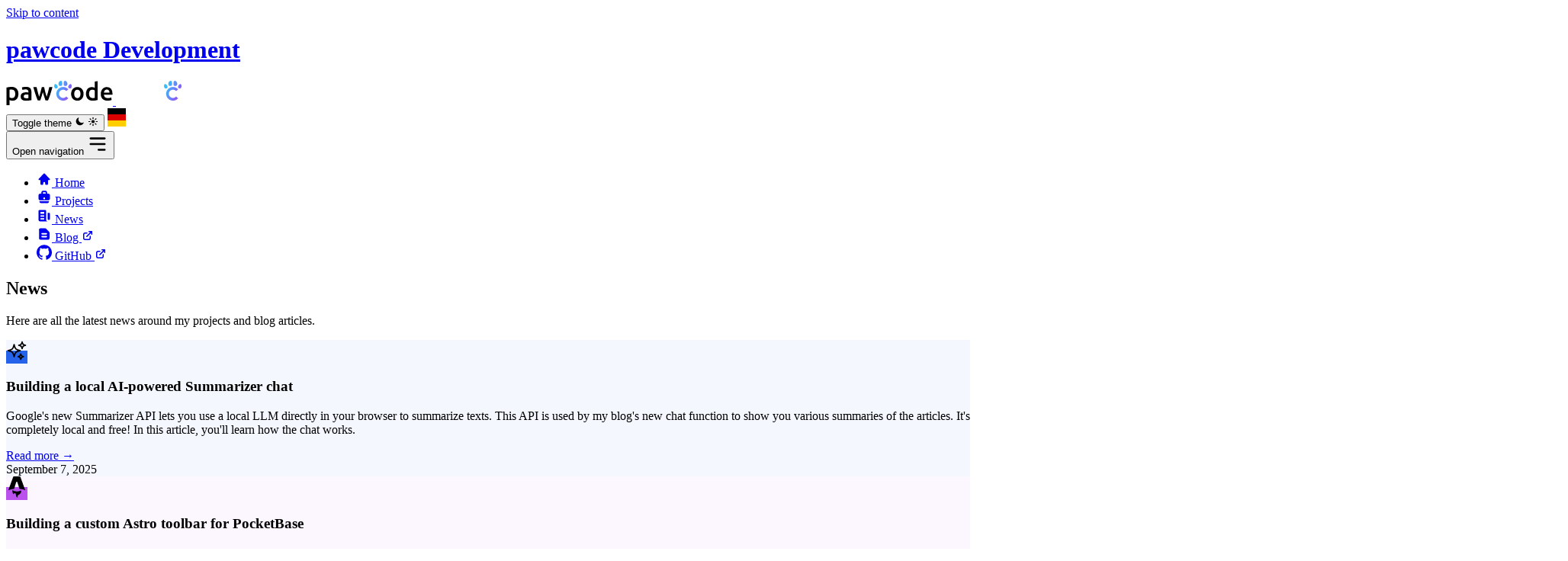

--- FILE ---
content_type: text/html; charset=utf-8
request_url: https://pawcode.de/news/
body_size: 19694
content:
<!DOCTYPE html><html lang="en"> <head><!-- Fonts --><link rel="preload" as="font" type="font/woff2" href="/_astro/inter-latin-wght-normal.Dx4kXJAl.woff2" crossorigin="anonymous"><!-- SEO --><title>News | pawcode Development</title><meta charset="utf-8"><link rel="canonical" href="https://pawcode.de/news/"><meta name="description" content="Here are all the latest news around my projects and blog articles."><meta name="robots" content="index, follow"><meta property="og:title" content="News"><meta property="og:type" content="website"><meta property="og:image" content="https://open-graph.pawcode.de/og-image.png?title=News&subtitle=pawcode%20Development"><meta property="og:url" content="https://pawcode.de/news/"><meta property="og:site_name" content="pawcode Development"><meta name="twitter:card" content="summary_large_image"><meta name="twitter:site" content="@pawcode"><meta name="twitter:title" content="News"><meta name="twitter:image" content="https://open-graph.pawcode.de/og-image.png?title=News&subtitle=pawcode%20Development"><meta name="twitter:description" content="Here are all the latest news around my projects and blog articles."><meta name="twitter:creator" content="@pawcode"><link rel="sitemap" href="/sitemap-index.xml"><meta name="viewport" content="width=device-width, initial-scale=1.0"><meta name="generator" content="Astro v5.16.11"><!-- Favicon --><link rel="icon" href="/favicon.ico" sizes="32x32"><link rel="icon" href="/brand/icon.svg" type="image/svg+xml"><link rel="apple-touch-icon" href="/brand/apple-touch-icon.png"><link rel="manifest" href="/brand/manifest.webmanifest"><link rel="stylesheet" href="/_astro/_project_.BnLjKnKV.css"><script type="module" src="/_astro/page.wnyFw0sr.js"></script></head> <body class="scroll-smooth bg-white dark:bg-neutral-950 dark:text-neutral-200 contrast-more:dark:bg-black contrast-more:dark:text-white"> <a href="#main-content" class="sr-only focus:not-sr-only focus:absolute focus:z-50 focus:bg-sky-500 focus:px-4 focus:py-2 focus:text-white focus:ring-2 focus:ring-sky-400 focus:ring-offset-2 focus:outline-none"> Skip to content </a> <div class="flex min-h-screen flex-col justify-between"> <header class="sticky top-0 z-50 border-b border-neutral-200 bg-white contrast-more:border-black dark:border-neutral-800 dark:bg-black contrast-more:dark:border-white"> <div class="mx-auto max-w-7xl px-4 sm:px-6 lg:px-8"> <div class="flex flex-wrap items-center justify-between gap-x-4 py-4"> <div class="flex-1 md:flex md:items-center md:gap-12"> <a href="/"> <h1 class="sr-only">pawcode Development</h1> <img src="/_astro/pawcode-black.C8UWalAp_Z22bIW1.svg" alt="pawcode Development" loading="eager" decoding="async" fetchpriority="auto" width="140" height="32" class="dark:hidden"> <img src="/_astro/pawcode-white.DyGQAeeB_Z22bIW1.svg" alt="pawcode Development" loading="eager" decoding="async" fetchpriority="auto" width="140" height="32" class="hidden dark:block"> </a> </div> <div class="flex gap-4 md:order-3 md:ml-4"> <button type="button" id="themeToggle" title="Toggle theme" class="flex size-7 cursor-pointer items-center justify-center rounded-full motion-reduce:duration-0 md:size-6 md:text-neutral-600 md:hover:text-neutral-600/75 contrast-more:md:text-black dark:text-neutral-300 dark:hover:text-neutral-300/75 contrast-more:dark:text-white"> <span class="sr-only"> Toggle theme </span> <svg width="1em" height="1em" aria-hidden="true" class="size-7 md:size-6 dark:hidden" data-icon="heroicons:moon-16-solid">   <symbol id="ai:heroicons:moon-16-solid" viewBox="0 0 16 16"><path fill="currentColor" d="M14.438 10.148c.19-.425-.321-.787-.748-.601A5.5 5.5 0 0 1 6.453 2.31c.186-.427-.176-.938-.6-.748a6.501 6.501 0 1 0 8.585 8.586"/></symbol><use href="#ai:heroicons:moon-16-solid"></use>  </svg> <svg width="1em" height="1em" aria-hidden="true" class="hidden size-7 md:size-6 dark:inline" data-icon="heroicons:sun-16-solid">   <symbol id="ai:heroicons:sun-16-solid" viewBox="0 0 16 16"><path fill="currentColor" d="M8 1a.75.75 0 0 1 .75.75v1.5a.75.75 0 0 1-1.5 0v-1.5A.75.75 0 0 1 8 1m2.5 7a2.5 2.5 0 1 1-5 0a2.5 2.5 0 0 1 5 0m2.45-3.89a.75.75 0 1 0-1.06-1.06l-1.062 1.06a.75.75 0 0 0 1.061 1.062zM15 8a.75.75 0 0 1-.75.75h-1.5a.75.75 0 0 1 0-1.5h1.5A.75.75 0 0 1 15 8m-3.11 4.95a.75.75 0 0 0 1.06-1.06l-1.06-1.062a.75.75 0 0 0-1.062 1.061zM8 12a.75.75 0 0 1 .75.75v1.5a.75.75 0 0 1-1.5 0v-1.5A.75.75 0 0 1 8 12m-2.828-.11a.75.75 0 0 0-1.061-1.062L3.05 11.89a.75.75 0 1 0 1.06 1.06zM4 8a.75.75 0 0 1-.75.75h-1.5a.75.75 0 0 1 0-1.5h1.5A.75.75 0 0 1 4 8m.11-2.828A.75.75 0 0 0 5.173 4.11L4.11 3.05a.75.75 0 1 0-1.06 1.06z"/></symbol><use href="#ai:heroicons:sun-16-solid"></use>  </svg> </button> <script type="module">window._paq=window._paq||[];function o(){const e=localStorage.getItem("theme");return typeof localStorage<"u"&&e!==null?e:window.matchMedia("(prefers-color-scheme: dark)").matches?"dark":"light"}function n(e,a=!1){let t=o();a&&(t=t==="light"?"dark":"light"),t==="light"?e.documentElement.classList.remove("dark"):e.documentElement.classList.add("dark"),window.localStorage.setItem("theme",t),window._paq?.push(["setCustomDimension",2,t])}n(document);document.addEventListener("astro:after-swap",()=>{n(document)});document.getElementById("themeToggle")?.addEventListener("click",()=>{n(document,!0),window._paq?.push(["trackEvent","Theme","Toggle",o()])});</script> <a href="/de/news/" class="flex size-6 items-center justify-center overflow-clip rounded-full border-2 border-transparent dark:border-neutral-300"> <img src="/_astro/de.BAq-IwMM_68cTD.svg" alt="Zu Deutsch wechseln" loading="eager" decoding="async" fetchpriority="auto" width="24" height="24" class="size-6 object-cover"> </a> </div> <button type="button" id="nav-button" title="Open navigation" aria-controls="navigation" aria-label="Open navigation" class="inline-flex cursor-pointer items-center justify-center rounded-md focus:ring-2 focus:ring-sky-500 focus:ring-offset-2 focus:outline-none md:hidden" aria-expanded="false" data-open-label="Open navigation" data-close-label="Close navigation"> <span class="sr-only"> Open navigation </span> <svg width="28" height="28" aria-hidden="true" data-icon="heroicons:bars-3-bottom-right-16-solid">   <symbol id="ai:heroicons:bars-3-bottom-right-16-solid" viewBox="0 0 16 16"><path fill="currentColor" fill-rule="evenodd" d="M2 3.75A.75.75 0 0 1 2.75 3h10.5a.75.75 0 0 1 0 1.5H2.75A.75.75 0 0 1 2 3.75M2 8a.75.75 0 0 1 .75-.75h10.5a.75.75 0 0 1 0 1.5H2.75A.75.75 0 0 1 2 8m6 4.25a.75.75 0 0 1 .75-.75h4.5a.75.75 0 0 1 0 1.5h-4.5a.75.75 0 0 1-.75-.75" clip-rule="evenodd"/></symbol><use href="#ai:heroicons:bars-3-bottom-right-16-solid"></use>  </svg> </button> <nav aria-label="Navigation" class="block overflow-y-clip transition-all duration-300 select-none motion-reduce:duration-0 max-md:max-h-0 max-md:w-full dark:font-semibold" id="navigation"> <ul class="grid grid-cols-6 items-center gap-1 max-md:justify-evenly max-md:text-center xs:grid-cols-5 md:flex md:gap-6 md:text-sm" role="menubar"> <li class="block grow rounded-sm rounded-tl-lg text-blue-800/80 transition hover:text-blue-950 motion-reduce:duration-0 max-xs:col-span-2 max-md:bg-blue-100 max-md:py-1 max-md:hover:bg-blue-200 contrast-more:max-md:hue-rotate-180 contrast-more:max-md:invert xs:rounded-l-lg md:text-neutral-500 md:hover:text-neutral-500/75 contrast-more:md:text-black dark:text-blue-200 dark:hover:text-blue-300 max-md:dark:bg-blue-800 max-md:dark:hover:bg-blue-900 dark:md:text-neutral-300 dark:md:hover:text-neutral-300/75 contrast-more:md:dark:text-white"> <a class="block items-center md:inline-flex" href="/" title="Home"> <span class="inline-block pt-1 md:hidden"> <svg width="20" height="20" aria-hidden="true" data-icon="heroicons:home-16-solid">   <symbol id="ai:heroicons:home-16-solid" viewBox="0 0 16 16"><path fill="currentColor" d="M8.543 2.232a.75.75 0 0 0-1.085 0l-5.25 5.5A.75.75 0 0 0 2.75 9H4v4a1 1 0 0 0 1 1h1a1 1 0 0 0 1-1v-1a1 1 0 1 1 2 0v1a1 1 0 0 0 1 1h1a1 1 0 0 0 1-1V9h1.25a.75.75 0 0 0 .543-1.268z"/></symbol><use href="#ai:heroicons:home-16-solid"></use>  </svg> </span> <span class="block"> Home </span> </a> </li> <li class="block grow rounded-sm text-blue-800/80 transition hover:text-blue-950 motion-reduce:duration-0 max-xs:col-span-2 max-md:bg-blue-100 max-md:py-1 max-md:hover:bg-blue-200 contrast-more:max-md:hue-rotate-180 contrast-more:max-md:invert md:text-neutral-500 md:hover:text-neutral-500/75 contrast-more:md:text-black dark:text-blue-200 dark:hover:text-blue-300 max-md:dark:bg-blue-800 max-md:dark:hover:bg-blue-900 dark:md:text-neutral-300 dark:md:hover:text-neutral-300/75 contrast-more:md:dark:text-white"> <a class="block items-center md:inline-flex" href="/projects/" title="Projects"> <span class="inline-block pt-1 md:hidden"> <svg width="20" height="20" aria-hidden="true" data-icon="heroicons:briefcase-16-solid">   <symbol id="ai:heroicons:briefcase-16-solid" viewBox="0 0 16 16"><path fill="currentColor" fill-rule="evenodd" d="M11 4V3a2 2 0 0 0-2-2H7a2 2 0 0 0-2 2v1H4a2 2 0 0 0-2 2v3a2 2 0 0 0 2 2h8a2 2 0 0 0 2-2V6a2 2 0 0 0-2-2zM9 2.5H7a.5.5 0 0 0-.5.5v1h3V3a.5.5 0 0 0-.5-.5M9 9a1 1 0 1 1-2 0a1 1 0 0 1 2 0" clip-rule="evenodd"/><path fill="currentColor" d="M3 11.83V12a2 2 0 0 0 2 2h6a2 2 0 0 0 2-2v-.17c-.313.11-.65.17-1 .17H4c-.35 0-.687-.06-1-.17"/></symbol><use href="#ai:heroicons:briefcase-16-solid"></use>  </svg> </span> <span class="block"> Projects </span> </a> </li> <li class="block grow rounded-sm text-blue-800/80 transition hover:text-blue-950 motion-reduce:duration-0 max-xs:col-span-2 max-xs:rounded-tr-lg max-md:bg-blue-100 max-md:py-1 max-md:hover:bg-blue-200 contrast-more:max-md:hue-rotate-180 contrast-more:max-md:invert md:text-neutral-500 md:hover:text-neutral-500/75 contrast-more:md:text-black dark:text-blue-200 dark:hover:text-blue-300 max-md:dark:bg-blue-800 max-md:dark:hover:bg-blue-900 dark:md:text-neutral-300 dark:md:hover:text-neutral-300/75 contrast-more:md:dark:text-white"> <a class="block items-center md:inline-flex" href="/news/" title="News" aria-current="page"> <span class="inline-block pt-1 md:hidden"> <svg width="20" height="20" aria-hidden="true" data-icon="heroicons:newspaper-16-solid">   <symbol id="ai:heroicons:newspaper-16-solid" viewBox="0 0 16 16"><path fill="currentColor" fill-rule="evenodd" d="M10 3a1 1 0 0 0-1-1H3a1 1 0 0 0-1 1v9a2 2 0 0 0 2 2h8a2 2 0 0 1-2-2zM4 4h4v2H4zm4 3.5H4V9h4zm-4 3h4V12H4z" clip-rule="evenodd"/><path fill="currentColor" d="M13 5h-1.5v6.25a1.25 1.25 0 1 0 2.5 0V6a1 1 0 0 0-1-1"/></symbol><use href="#ai:heroicons:newspaper-16-solid"></use>  </svg> </span> <span class="block"> News </span> </a> </li> <li class="block grow rounded-sm text-blue-800/80 transition hover:text-blue-950 motion-reduce:duration-0 max-xs:col-span-3 max-xs:rounded-bl-lg max-md:bg-blue-100 max-md:py-1 max-md:hover:bg-blue-200 contrast-more:max-md:hue-rotate-180 contrast-more:max-md:invert md:text-neutral-500 md:hover:text-neutral-500/75 contrast-more:md:text-black dark:text-blue-200 dark:hover:text-blue-300 max-md:dark:bg-blue-800 max-md:dark:hover:bg-blue-900 dark:md:text-neutral-300 dark:md:hover:text-neutral-300/75 contrast-more:md:dark:text-white"> <a class="block items-center gap-2 md:inline-flex" href="https://blog.pawcode.de?mtm_campaign=Portfolio&mtm_source=pawcode" title="Blog"> <span class="inline-block pt-1 md:hidden"> <svg width="20" height="20" aria-hidden="true" data-icon="heroicons:document-text-16-solid">   <symbol id="ai:heroicons:document-text-16-solid" viewBox="0 0 16 16"><path fill="currentColor" fill-rule="evenodd" d="M4 2a1.5 1.5 0 0 0-1.5 1.5v9A1.5 1.5 0 0 0 4 14h8a1.5 1.5 0 0 0 1.5-1.5V6.621a1.5 1.5 0 0 0-.44-1.06L9.94 2.439A1.5 1.5 0 0 0 8.878 2zm1 5.75A.75.75 0 0 1 5.75 7h4.5a.75.75 0 0 1 0 1.5h-4.5A.75.75 0 0 1 5 7.75m0 3a.75.75 0 0 1 .75-.75h4.5a.75.75 0 0 1 0 1.5h-4.5a.75.75 0 0 1-.75-.75" clip-rule="evenodd"/></symbol><use href="#ai:heroicons:document-text-16-solid"></use>  </svg> </span> <span class="block"> Blog </span> <span class="hidden md:block"> <svg width="16" height="16" aria-hidden="true" data-icon="heroicons:arrow-top-right-on-square-16-solid">   <symbol id="ai:heroicons:arrow-top-right-on-square-16-solid" viewBox="0 0 16 16"><g fill="currentColor"><path d="M6.22 8.72a.75.75 0 0 0 1.06 1.06l5.22-5.22v1.69a.75.75 0 0 0 1.5 0v-3.5a.75.75 0 0 0-.75-.75h-3.5a.75.75 0 0 0 0 1.5h1.69z"/><path d="M3.5 6.75c0-.69.56-1.25 1.25-1.25H7A.75.75 0 0 0 7 4H4.75A2.75 2.75 0 0 0 2 6.75v4.5A2.75 2.75 0 0 0 4.75 14h4.5A2.75 2.75 0 0 0 12 11.25V9a.75.75 0 0 0-1.5 0v2.25c0 .69-.56 1.25-1.25 1.25h-4.5c-.69 0-1.25-.56-1.25-1.25z"/></g></symbol><use href="#ai:heroicons:arrow-top-right-on-square-16-solid"></use>  </svg> </span> </a> </li> <li class="block grow rounded-sm text-blue-800/80 transition hover:text-blue-950 motion-reduce:duration-0 max-xs:col-span-3 max-xs:rounded-br-lg max-md:bg-blue-100 max-md:py-1 max-md:hover:bg-blue-200 contrast-more:max-md:hue-rotate-180 contrast-more:max-md:invert md:text-neutral-500 md:hover:text-neutral-500/75 contrast-more:md:text-black dark:text-blue-200 dark:hover:text-blue-300 max-md:dark:bg-blue-800 max-md:dark:hover:bg-blue-900 dark:md:text-neutral-300 dark:md:hover:text-neutral-300/75 contrast-more:md:dark:text-white"> <a href="https://github.com/pawcoding" rel="noreferrer" target="_blank" title="GitHub" class="block items-center gap-2 md:inline-flex"> <span class="inline-block pt-1 md:hidden"> <svg width="20" height="20" aria-hidden="true" data-icon="simple-icons:github">   <symbol id="ai:simple-icons:github" viewBox="0 0 24 24"><path fill="currentColor" d="M12 .297c-6.63 0-12 5.373-12 12c0 5.303 3.438 9.8 8.205 11.385c.6.113.82-.258.82-.577c0-.285-.01-1.04-.015-2.04c-3.338.724-4.042-1.61-4.042-1.61C4.422 18.07 3.633 17.7 3.633 17.7c-1.087-.744.084-.729.084-.729c1.205.084 1.838 1.236 1.838 1.236c1.07 1.835 2.809 1.305 3.495.998c.108-.776.417-1.305.76-1.605c-2.665-.3-5.466-1.332-5.466-5.93c0-1.31.465-2.38 1.235-3.22c-.135-.303-.54-1.523.105-3.176c0 0 1.005-.322 3.3 1.23c.96-.267 1.98-.399 3-.405c1.02.006 2.04.138 3 .405c2.28-1.552 3.285-1.23 3.285-1.23c.645 1.653.24 2.873.12 3.176c.765.84 1.23 1.91 1.23 3.22c0 4.61-2.805 5.625-5.475 5.92c.42.36.81 1.096.81 2.22c0 1.606-.015 2.896-.015 3.286c0 .315.21.69.825.57C20.565 22.092 24 17.592 24 12.297c0-6.627-5.373-12-12-12"/></symbol><use href="#ai:simple-icons:github"></use>  </svg> </span> <span class="block">GitHub</span> <span class="hidden md:block"> <svg width="16" height="16" viewBox="0 0 16 16" aria-hidden="true" data-icon="heroicons:arrow-top-right-on-square-16-solid">   <use href="#ai:heroicons:arrow-top-right-on-square-16-solid"></use>  </svg> </span> </a> </li> </ul> </nav> <script type="module">function s(){const t=document.getElementById("nav-button"),e=t?.getAttribute("data-close-label");t?.setAttribute("aria-expanded","true"),t?.setAttribute("title",e||""),t?.setAttribute("aria-label",e||"");const a=t?.querySelector("span");a&&(a.innerHTML=e||"");const n=document.getElementById("navigation");n?.setAttribute("aria-hidden","false"),n?.classList.add("max-xs:max-h-40!","max-md:max-h-24","max-md:pt-4"),n?.classList.remove("max-md:max-h-0");const o=n?.querySelector("a");o&&setTimeout(()=>o.focus(),100)}function i(){const t=document.getElementById("nav-button"),e=t?.getAttribute("data-open-label");t?.setAttribute("aria-expanded","false"),t?.setAttribute("title",e||""),t?.setAttribute("aria-label",e||"");const a=t?.querySelector("span");a&&(a.innerHTML=e||"");const n=document.getElementById("navigation");n?.setAttribute("aria-hidden","true"),n?.classList.add("max-md:max-h-0"),n?.classList.remove("max-xs:max-h-40!","max-md:max-h-24","max-md:pt-4"),t?.focus()}document.getElementById("nav-button")?.addEventListener("click",function(){this.getAttribute("aria-expanded")==="true"?i():s()});document.querySelectorAll("nav li").forEach(t=>{t.addEventListener("click",()=>{i()})});document.addEventListener("keydown",t=>{t.key==="Escape"&&document.getElementById("nav-button")?.getAttribute("aria-expanded")==="true"&&i()});</script> </div> </div> </header> <main id="main-content">  <div class="dark:bg-linear-to-b dark:from-transparent dark:from-50% dark:to-black"> <div class="mx-auto max-w-3xl p-4"> <h2 class="pb-4 text-center text-3xl font-bold text-neutral-900 @3xl:text-4xl dark:text-neutral-200"> News </h2> <p class="mb-8 dark:text-neutral-300"> Here are all the latest news around my projects and blog articles. </p> <section class="flex flex-col gap-4"> <article id="0uy85dkmcg39rh3" class="@container relative overflow-hidden rounded-lg border border-neutral-100 p-0 shadow-sm transition not-motion-reduce:hover:shadow-lg contrast-more:border-2 contrast-more:border-black contrast-more:border-b-transparent! dark:border-neutral-800 dark:bg-neutral-900 dark:shadow-none contrast-more:dark:border-white contrast-more:dark:bg-black" style="background-color: #2563eb0d"> <span aria-hidden="true" class="absolute inset-x-0 bottom-0 h-2 dark:hue-rotate-180 dark:invert" style="background-color:#2563eb"></span> <div class="grid grid-cols-1 transition-all @lg:grid-cols-[auto_1fr]"> <section aria-hidden="true" class="relative block contrast-more:border-black contrast-more:dark:border-white ">  <span style="background-color:#2563eb" class="absolute top-0 left-0 mt-4 ml-4 inline-flex items-center justify-center rounded p-2 text-white transition-all @sm:mt-6 @sm:ml-6 @3xl:p-4" aria-hidden="true"> <svg width="1.75rem" height="1.75rem" class="transition-all @3xl:scale-150" stroke-width="2" data-icon="heroicons:sparkles">   <symbol id="ai:heroicons:sparkles" viewBox="0 0 24 24"><path fill="none" stroke="currentColor" stroke-linecap="round" stroke-linejoin="round" stroke-width="1.5" d="M9.813 15.904L9 18.75l-.813-2.846a4.5 4.5 0 0 0-3.09-3.09L2.25 12l2.846-.813a4.5 4.5 0 0 0 3.09-3.09L9 5.25l.813 2.846a4.5 4.5 0 0 0 3.09 3.09L15.75 12l-2.846.813a4.5 4.5 0 0 0-3.09 3.09m8.445-7.188L18 9.75l-.259-1.035a3.38 3.38 0 0 0-2.455-2.456L14.25 6l1.036-.259a3.38 3.38 0 0 0 2.455-2.456L18 2.25l.259 1.035a3.38 3.38 0 0 0 2.456 2.456L21.75 6l-1.035.259a3.38 3.38 0 0 0-2.456 2.456m-1.365 11.852L16.5 21.75l-.394-1.183a2.25 2.25 0 0 0-1.423-1.423L13.5 18.75l1.183-.394a2.25 2.25 0 0 0 1.423-1.423l.394-1.183l.394 1.183a2.25 2.25 0 0 0 1.423 1.423l1.183.394l-1.183.394a2.25 2.25 0 0 0-1.423 1.423"/></symbol><use href="#ai:heroicons:sparkles"></use>  </svg> </span> </section> <section class="p-4 @sm:p-6 mt-14 @lg:ml-16 @lg:mt-0"> <h3 class="pb-3 text-2xl font-semibold text-neutral-900 contrast-more:text-black @3xl:text-3xl dark:text-neutral-200 contrast-more:dark:text-white"> Building a local AI-powered Summarizer chat </h3> <div class="article-content mt-2 text-sm/relaxed text-neutral-500 contrast-more:text-neutral-900 dark:text-neutral-300 contrast-more:dark:text-neutral-100"><p>Google's new Summarizer API lets you use a local LLM directly in your browser to summarize texts. This API is used by my blog's new chat function to show you various summaries of the articles. It's completely local and free! In this article, you'll learn how the chat works.</p></div> <div class="mt-4 flex items-baseline justify-between text-sm"> <div> <a class="group inline-flex items-baseline gap-1 font-semibold text-blue-600 contrast-more:text-blue-800 dark:text-blue-400 contrast-more:dark:text-blue-300" href="https://blog.pawcode.de/posts/local-summarizer-chat"> Read more <span aria-hidden="true" class="block text-xl transition-all ease-spring group-hover:ms-0.5 motion-reduce:duration-0">
&rarr;
</span> </a> </div> <time class="hidden text-neutral-600 contrast-more:text-neutral-900 @xs:block dark:text-neutral-300 contrast-more:dark:text-neutral-100" datetime="2025-09-07T12:00:00.000Z"> September 7, 2025 </time> </div> </section> </div> </article><article id="g3vf6933l29ie7b" class="@container relative overflow-hidden rounded-lg border border-neutral-100 p-0 shadow-sm transition not-motion-reduce:hover:shadow-lg contrast-more:border-2 contrast-more:border-black contrast-more:border-b-transparent! dark:border-neutral-800 dark:bg-neutral-900 dark:shadow-none contrast-more:dark:border-white contrast-more:dark:bg-black" style="background-color: #BC52EE0d"> <span aria-hidden="true" class="absolute inset-x-0 bottom-0 h-2 dark:hue-rotate-180 dark:invert" style="background-color:#BC52EE"></span> <div class="grid grid-cols-1 transition-all @lg:grid-cols-[auto_1fr]"> <section aria-hidden="true" class="relative block contrast-more:border-black contrast-more:dark:border-white ">  <span style="background-color:#BC52EE" class="absolute top-0 left-0 mt-4 ml-4 inline-flex items-center justify-center rounded p-2 text-white transition-all @sm:mt-6 @sm:ml-6 @3xl:p-4" aria-hidden="true"> <svg width="1.75rem" height="1.75rem" class="transition-all @3xl:scale-150" stroke-width="2" data-icon="simple-icons:astro">   <symbol id="ai:simple-icons:astro" viewBox="0 0 24 24"><path fill="currentColor" d="M8.358 20.162c-1.186-1.07-1.532-3.316-1.038-4.944c.856 1.026 2.043 1.352 3.272 1.535c1.897.283 3.76.177 5.522-.678c.202-.098.388-.229.608-.36c.166.473.209.95.151 1.437c-.14 1.185-.738 2.1-1.688 2.794c-.38.277-.782.525-1.175.787c-1.205.804-1.531 1.747-1.078 3.119l.044.148a3.16 3.16 0 0 1-1.407-1.188a3.3 3.3 0 0 1-.544-1.815c-.004-.32-.004-.642-.048-.958c-.106-.769-.472-1.113-1.161-1.133c-.707-.02-1.267.411-1.415 1.09c-.012.053-.028.104-.045.165zm-5.961-4.445s3.24-1.575 6.49-1.575l2.451-7.565c.092-.366.36-.614.662-.614s.57.248.662.614l2.45 7.565c3.85 0 6.491 1.575 6.491 1.575L16.088.727C15.93.285 15.663 0 15.303 0H8.697c-.36 0-.615.285-.784.727z"/></symbol><use href="#ai:simple-icons:astro"></use>  </svg> </span> </section> <section class="p-4 @sm:p-6 mt-14 @lg:ml-16 @lg:mt-0"> <h3 class="pb-3 text-2xl font-semibold text-neutral-900 contrast-more:text-black @3xl:text-3xl dark:text-neutral-200 contrast-more:dark:text-white"> Building a custom Astro toolbar for PocketBase </h3> <div class="article-content mt-2 text-sm/relaxed text-neutral-500 contrast-more:text-neutral-900 dark:text-neutral-300 contrast-more:dark:text-neutral-100"><p>After building a custom loader for Astro to load content from PocketBase, I wanted to make the developer experience even better. In this new article, I show you how I built an integration with a custom toolbar for viewing and refreshing PocketBase entities, complete with realtime updates.</p>
<p>Let's see how it works!</p></div> <div class="mt-4 flex items-baseline justify-between text-sm"> <div> <a class="group inline-flex items-baseline gap-1 font-semibold text-blue-600 contrast-more:text-blue-800 dark:text-blue-400 contrast-more:dark:text-blue-300" href="https://blog.pawcode.de/posts/building-an-astro-integration"> Read more <span aria-hidden="true" class="block text-xl transition-all ease-spring group-hover:ms-0.5 motion-reduce:duration-0">
&rarr;
</span> </a> </div> <time class="hidden text-neutral-600 contrast-more:text-neutral-900 @xs:block dark:text-neutral-300 contrast-more:dark:text-neutral-100" datetime="2025-04-06T12:00:00.000Z"> April 6, 2025 </time> </div> </section> </div> </article><article id="5uwyvdf5lmfijci" class="@container relative overflow-hidden rounded-lg border border-neutral-100 p-0 shadow-sm transition not-motion-reduce:hover:shadow-lg contrast-more:border-2 contrast-more:border-black contrast-more:border-b-transparent! dark:border-neutral-800 dark:bg-neutral-900 dark:shadow-none contrast-more:dark:border-white contrast-more:dark:bg-black" style="background-color: #BC52EE0d"> <span aria-hidden="true" class="absolute inset-x-0 bottom-0 h-2 dark:hue-rotate-180 dark:invert" style="background-color:#BC52EE"></span> <div class="grid grid-cols-1 transition-all @lg:grid-cols-[auto_1fr]"> <section aria-hidden="true" class="relative block contrast-more:border-black contrast-more:dark:border-white ">  <span style="background-color:#BC52EE" class="absolute top-0 left-0 mt-4 ml-4 inline-flex items-center justify-center rounded p-2 text-white transition-all @sm:mt-6 @sm:ml-6 @3xl:p-4" aria-hidden="true"> <svg width="1.75rem" height="1.75rem" viewBox="0 0 24 24" class="transition-all @3xl:scale-150" stroke-width="2" data-icon="simple-icons:astro">   <use href="#ai:simple-icons:astro"></use>  </svg> </span> </section> <section class="p-4 @sm:p-6 mt-14 @lg:ml-16 @lg:mt-0"> <h3 class="pb-3 text-2xl font-semibold text-neutral-900 contrast-more:text-black @3xl:text-3xl dark:text-neutral-200 contrast-more:dark:text-white"> Want to build a blog with PocketBase and Astro? </h3> <div class="article-content mt-2 text-sm/relaxed text-neutral-500 contrast-more:text-neutral-900 dark:text-neutral-300 contrast-more:dark:text-neutral-100"><p>Astro 5 introduces a new <a title="Astro Blog about Content Loader" href="https://astro.build/blog/content-layer-deep-dive/" target="_blank" rel="noopener">Content Loader API</a>, that allows you to load content (e.g. for blog posts) directly from an API instead of only from local markdown files. With my new package <a title="View the package on npm" href="https://www.npmjs.com/package/astro-loader-pocketbase" target="_blank" rel="noopener">astro-loader-pocketbase</a> you can easily integrate your existing PocketBase database with the new Astro Content Layer!</p></div> <div class="mt-4 flex items-baseline justify-between text-sm"> <div> <a class="group inline-flex items-baseline gap-1 font-semibold text-blue-600 contrast-more:text-blue-800 dark:text-blue-400 contrast-more:dark:text-blue-300" href="https://www.npmjs.com/package/astro-loader-pocketbase"> Visit the package on npm! <span aria-hidden="true" class="block text-xl transition-all ease-spring group-hover:ms-0.5 motion-reduce:duration-0">
&rarr;
</span> </a> </div> <time class="hidden text-neutral-600 contrast-more:text-neutral-900 @xs:block dark:text-neutral-300 contrast-more:dark:text-neutral-100" datetime="2024-09-22T12:18:00.000Z"> September 22, 2024 </time> </div> </section> </div> </article><article id="bqyv6z4xskslzvj" class="@container relative overflow-hidden rounded-lg border border-neutral-100 p-0 shadow-sm transition not-motion-reduce:hover:shadow-lg contrast-more:border-2 contrast-more:border-black contrast-more:border-b-transparent! dark:border-neutral-800 dark:bg-neutral-900 dark:shadow-none contrast-more:dark:border-white contrast-more:dark:bg-black" style="background-color: #2563eb0d"> <span aria-hidden="true" class="absolute inset-x-0 bottom-0 h-2 dark:hue-rotate-180 dark:invert" style="background-color:#2563eb"></span> <div class="grid grid-cols-1 transition-all @lg:grid-cols-[auto_1fr]"> <section aria-hidden="true" class="relative block contrast-more:border-black contrast-more:dark:border-white contrast-more:@max-lg:border-b-2 contrast-more:@lg:border-r-2"> <img src="https://api.pawcode.de/api/files/blog/bqyv6z4xskslzvj/local_ai_in_the_browser_nq8AJYqmnp.webp" alt="Integrating a local LLM into Rainbow Palette" decoding="async" loading="eager" fetchpriority="auto" width="1643" height="863" class="h-40 w-full object-cover object-top @lg:h-full @lg:w-60 @lg:object-top-left"> <span style="background-color:#2563eb" class="absolute top-0 left-0 mt-4 ml-4 inline-flex items-center justify-center rounded p-2 text-white transition-all @sm:mt-6 @sm:ml-6 @3xl:p-4" aria-hidden="true"> <svg width="1.75rem" height="1.75rem" class="transition-all @3xl:scale-150" stroke-width="2" data-icon="heroicons:swatch">   <symbol id="ai:heroicons:swatch" viewBox="0 0 24 24"><path fill="none" stroke="currentColor" stroke-linecap="round" stroke-linejoin="round" stroke-width="1.5" d="M4.098 19.902a3.75 3.75 0 0 0 5.304 0l6.401-6.402M6.75 21A3.75 3.75 0 0 1 3 17.25V4.125C3 3.504 3.504 3 4.125 3h5.25c.621 0 1.125.504 1.125 1.125v4.072M6.75 21a3.75 3.75 0 0 0 3.75-3.75V8.197M6.75 21h13.125c.621 0 1.125-.504 1.125-1.125v-5.25c0-.621-.504-1.125-1.125-1.125h-4.072M10.5 8.197l2.88-2.88a1.124 1.124 0 0 1 1.59 0l3.712 3.713c.44.44.44 1.152 0 1.59l-2.879 2.88M6.75 17.25h.008v.008H6.75z"/></symbol><use href="#ai:heroicons:swatch"></use>  </svg> </span> </section> <section class="p-4 @sm:p-6 "> <h3 class="pb-3 text-2xl font-semibold text-neutral-900 contrast-more:text-black @3xl:text-3xl dark:text-neutral-200 contrast-more:dark:text-white"> Integrating a local LLM into Rainbow Palette </h3> <div class="article-content mt-2 text-sm/relaxed text-neutral-500 contrast-more:text-neutral-900 dark:text-neutral-300 contrast-more:dark:text-neutral-100"><div>
<div>Google announced a local Gemini Nano model inside Chrome that can be used by websites directly in the browser. I tried to integrate this experimental feature into Rainbow Palette to generate color palettes.</div>
<div>&nbsp;</div>
<div>Let's see how it works and how you can use it yourself!</div>
</div></div> <div class="mt-4 flex items-baseline justify-between text-sm"> <div> <a class="group inline-flex items-baseline gap-1 font-semibold text-blue-600 contrast-more:text-blue-800 dark:text-blue-400 contrast-more:dark:text-blue-300" href="https://blog.pawcode.de/posts/local-ai-in-the-browser?mtm_campaign=News&mtm_kwd=LocalAI&mtm_source=pawcode"> Read more <span aria-hidden="true" class="block text-xl transition-all ease-spring group-hover:ms-0.5 motion-reduce:duration-0">
&rarr;
</span> </a> </div> <time class="hidden text-neutral-600 contrast-more:text-neutral-900 @xs:block dark:text-neutral-300 contrast-more:dark:text-neutral-100" datetime="2024-07-07T12:00:00.000Z"> July 7, 2024 </time> </div> </section> </div> </article><article id="2ys995xuzpmnxrk" class="@container relative overflow-hidden rounded-lg border border-neutral-100 p-0 shadow-sm transition not-motion-reduce:hover:shadow-lg contrast-more:border-2 contrast-more:border-black contrast-more:border-b-transparent! dark:border-neutral-800 dark:bg-neutral-900 dark:shadow-none contrast-more:dark:border-white contrast-more:dark:bg-black" style="background-color: #3c436a0d"> <span aria-hidden="true" class="absolute inset-x-0 bottom-0 h-2 dark:hue-rotate-180 dark:invert" style="background-color:#3c436a"></span> <div class="grid grid-cols-1 transition-all @lg:grid-cols-[auto_1fr]"> <section aria-hidden="true" class="relative block contrast-more:border-black contrast-more:dark:border-white contrast-more:@max-lg:border-b-2 contrast-more:@lg:border-r-2"> <img src="https://api.pawcode.de/api/files/blog/2ys995xuzpmnxrk/building_a_modern_e_learning_website_Zyw6fIgqBE.webp" alt="Behind the scenes of my biggest project" decoding="async" loading="lazy" fetchpriority="auto" width="1426" height="737" class="h-40 w-full object-cover object-top @lg:h-full @lg:w-60 @lg:object-top-left"> <span style="background-color:#3c436a" class="absolute top-0 left-0 mt-4 ml-4 inline-flex items-center justify-center rounded p-2 text-white transition-all @sm:mt-6 @sm:ml-6 @3xl:p-4" aria-hidden="true"> <svg width="1.75rem" height="1.75rem" class="transition-all @3xl:scale-150" stroke-width="2" data-icon="heroicons:building-library">   <symbol id="ai:heroicons:building-library" viewBox="0 0 24 24"><path fill="none" stroke="currentColor" stroke-linecap="round" stroke-linejoin="round" stroke-width="1.5" d="M12 21v-8.25M15.75 21v-8.25M8.25 21v-8.25M3 9l9-6l9 6m-1.5 12V10.333A48.4 48.4 0 0 0 12 9.75c-2.551 0-5.056.2-7.5.582V21M3 21h18M12 6.75h.008v.008H12z"/></symbol><use href="#ai:heroicons:building-library"></use>  </svg> </span> </section> <section class="p-4 @sm:p-6 "> <h3 class="pb-3 text-2xl font-semibold text-neutral-900 contrast-more:text-black @3xl:text-3xl dark:text-neutral-200 contrast-more:dark:text-white"> Behind the scenes of my biggest project </h3> <div class="article-content mt-2 text-sm/relaxed text-neutral-500 contrast-more:text-neutral-900 dark:text-neutral-300 contrast-more:dark:text-neutral-100"><div id="model-response-message-contentr_da81a4ffc9cb395d" dir="ltr">
<p data-sourcepos="3:1-3:369">It's time to take a look behind the scenes of my biggest and most successful project to date - the "Forum f&uuml;r Antike und Gesellschaft." During the construction of this website, I familiarized myself with numerous new techniques and dealt with many challenges. From fine-tuning the SEO strategy to hosting the website, backend, database and more. Every step was a lesson.</p>
<p data-sourcepos="5:1-5:216">In my current blog article, I have shared the most important insights I gained during this process. You will learn how the website is structured and works, and get valuable insights into the creation of the project</p>
</div></div> <div class="mt-4 flex items-baseline justify-between text-sm"> <div> <a class="group inline-flex items-baseline gap-1 font-semibold text-blue-600 contrast-more:text-blue-800 dark:text-blue-400 contrast-more:dark:text-blue-300" href="https://blog.pawcode.de/posts/building-a-modern-e-learning-website?mtm_campaign=News&mtm_kwd=project-freiraum&mtm_source=pawcode"> Read more <span aria-hidden="true" class="block text-xl transition-all ease-spring group-hover:ms-0.5 motion-reduce:duration-0">
&rarr;
</span> </a> </div> <time class="hidden text-neutral-600 contrast-more:text-neutral-900 @xs:block dark:text-neutral-300 contrast-more:dark:text-neutral-100" datetime="2024-04-06T18:00:00.000Z"> April 6, 2024 </time> </div> </section> </div> </article><article id="3aleu14ej8dnew3" class="@container relative overflow-hidden rounded-lg border border-neutral-100 p-0 shadow-sm transition not-motion-reduce:hover:shadow-lg contrast-more:border-2 contrast-more:border-black contrast-more:border-b-transparent! dark:border-neutral-800 dark:bg-neutral-900 dark:shadow-none contrast-more:dark:border-white contrast-more:dark:bg-black" style="background-color: #3B82F60d"> <span aria-hidden="true" class="absolute inset-x-0 bottom-0 h-2 dark:hue-rotate-180 dark:invert" style="background-color:#3B82F6"></span> <div class="grid grid-cols-1 transition-all @lg:grid-cols-[auto_1fr]"> <section aria-hidden="true" class="relative block contrast-more:border-black contrast-more:dark:border-white contrast-more:@max-lg:border-b-2 contrast-more:@lg:border-r-2"> <img src="https://api.pawcode.de/api/files/blog/3aleu14ej8dnew3/rainbow_palette_e7O9SVghtT.webp" alt="Release of Rainbow Palette!" decoding="async" loading="lazy" fetchpriority="auto" width="1920" height="1080" class="h-40 w-full object-cover object-top @lg:h-full @lg:w-60 @lg:object-top-left"> <span style="background-color:#3B82F6" class="absolute top-0 left-0 mt-4 ml-4 inline-flex items-center justify-center rounded p-2 text-white transition-all @sm:mt-6 @sm:ml-6 @3xl:p-4" aria-hidden="true"> <svg width="1.75rem" height="1.75rem" viewBox="0 0 24 24" class="transition-all @3xl:scale-150" stroke-width="2" data-icon="heroicons:swatch">   <use href="#ai:heroicons:swatch"></use>  </svg> </span> </section> <section class="p-4 @sm:p-6 "> <h3 class="pb-3 text-2xl font-semibold text-neutral-900 contrast-more:text-black @3xl:text-3xl dark:text-neutral-200 contrast-more:dark:text-white"> Release of Rainbow Palette! </h3> <div class="article-content mt-2 text-sm/relaxed text-neutral-500 contrast-more:text-neutral-900 dark:text-neutral-300 contrast-more:dark:text-neutral-100"><div id="model-response-message-contentr_4c5660bb583f4e79" dir="ltr">
<p data-sourcepos="1:1-4:49">Wait, wasn't Rainbow Palette already around for a while?</p>
<p data-sourcepos="1:1-4:49">Yes, but now the first, real 1.0 version is finally here. After a complete overhaul of the code and UI, it was now time for this step. From now on, the project's codebase is no longer at the level of a hobby project, but rather at the level of commercial software. This makes it even easier to add new features or for outsiders to collaborate on the project.</p>
<p data-sourcepos="1:1-4:49">And that's not all. Rainbow Palette is now officially available at <a href="https://rainbow-palette.app" target="_blank" rel="noopener">rainbow-palette.app</a>! Since this release has changed so much, it was time for the project to move under its own domain and no longer live hidden as a subdomain.</p>
<p data-sourcepos="1:1-4:49">Feel free to check out the new version directly!</p>
</div></div> <div class="mt-4 flex items-baseline justify-between text-sm"> <div> <a class="group inline-flex items-baseline gap-1 font-semibold text-blue-600 contrast-more:text-blue-800 dark:text-blue-400 contrast-more:dark:text-blue-300" href="https://rainbow-palette.app/"> Try Rainbow Palette <span aria-hidden="true" class="block text-xl transition-all ease-spring group-hover:ms-0.5 motion-reduce:duration-0">
&rarr;
</span> </a> </div> <time class="hidden text-neutral-600 contrast-more:text-neutral-900 @xs:block dark:text-neutral-300 contrast-more:dark:text-neutral-100" datetime="2024-03-23T15:00:00.000Z"> March 23, 2024 </time> </div> </section> </div> </article><article id="aolw2nws2rizbk3" class="@container relative overflow-hidden rounded-lg border border-neutral-100 p-0 shadow-sm transition not-motion-reduce:hover:shadow-lg contrast-more:border-2 contrast-more:border-black contrast-more:border-b-transparent! dark:border-neutral-800 dark:bg-neutral-900 dark:shadow-none contrast-more:dark:border-white contrast-more:dark:bg-black" style="background-color: #2563eb0d"> <span aria-hidden="true" class="absolute inset-x-0 bottom-0 h-2 dark:hue-rotate-180 dark:invert" style="background-color:#2563eb"></span> <div class="grid grid-cols-1 transition-all @lg:grid-cols-[auto_1fr]"> <section aria-hidden="true" class="relative block contrast-more:border-black contrast-more:dark:border-white contrast-more:@max-lg:border-b-2 contrast-more:@lg:border-r-2"> <img src="https://api.pawcode.de/api/files/blog/aolw2nws2rizbk3/yearly_review_2023_bpUbdv7dIN.webp" alt="Yearly review 2023" decoding="async" loading="lazy" fetchpriority="auto" width="810" height="506" class="h-40 w-full object-cover object-top @lg:h-full @lg:w-60 @lg:object-top-left"> <span style="background-color:#2563eb" class="absolute top-0 left-0 mt-4 ml-4 inline-flex items-center justify-center rounded p-2 text-white transition-all @sm:mt-6 @sm:ml-6 @3xl:p-4" aria-hidden="true"> <svg width="1.75rem" height="1.75rem" class="transition-all @3xl:scale-150" stroke-width="2" data-icon="heroicons:calendar-days">   <symbol id="ai:heroicons:calendar-days" viewBox="0 0 24 24"><path fill="none" stroke="currentColor" stroke-linecap="round" stroke-linejoin="round" stroke-width="1.5" d="M6.75 3v2.25M17.25 3v2.25M3 18.75V7.5a2.25 2.25 0 0 1 2.25-2.25h13.5A2.25 2.25 0 0 1 21 7.5v11.25m-18 0A2.25 2.25 0 0 0 5.25 21h13.5A2.25 2.25 0 0 0 21 18.75m-18 0v-7.5A2.25 2.25 0 0 1 5.25 9h13.5A2.25 2.25 0 0 1 21 11.25v7.5m-9-6h.008v.008H12zM12 15h.008v.008H12zm0 2.25h.008v.008H12zM9.75 15h.008v.008H9.75zm0 2.25h.008v.008H9.75zM7.5 15h.008v.008H7.5zm0 2.25h.008v.008H7.5zm6.75-4.5h.008v.008h-.008zm0 2.25h.008v.008h-.008zm0 2.25h.008v.008h-.008zm2.25-4.5h.008v.008H16.5zm0 2.25h.008v.008H16.5z"/></symbol><use href="#ai:heroicons:calendar-days"></use>  </svg> </span> </section> <section class="p-4 @sm:p-6 "> <h3 class="pb-3 text-2xl font-semibold text-neutral-900 contrast-more:text-black @3xl:text-3xl dark:text-neutral-200 contrast-more:dark:text-white"> Yearly review 2023 </h3> <div class="article-content mt-2 text-sm/relaxed text-neutral-500 contrast-more:text-neutral-900 dark:text-neutral-300 contrast-more:dark:text-neutral-100"><p>In mid-2023, I started collecting some anonymous usage data on my websites. In this post, I would like to give some insights into how the year 2023 has developed for this portfolio and also my blog. I hope the insights are interesting for you too and I wish you a great year 2024!</p></div> <div class="mt-4 flex items-baseline justify-between text-sm"> <div> <a class="group inline-flex items-baseline gap-1 font-semibold text-blue-600 contrast-more:text-blue-800 dark:text-blue-400 contrast-more:dark:text-blue-300" href="https://blog.pawcode.de/posts/yearly-review-2023?mtm_campaign=News&mtm_kwd=Year2023&mtm_source=pawcode"> Read more <span aria-hidden="true" class="block text-xl transition-all ease-spring group-hover:ms-0.5 motion-reduce:duration-0">
&rarr;
</span> </a> </div> <time class="hidden text-neutral-600 contrast-more:text-neutral-900 @xs:block dark:text-neutral-300 contrast-more:dark:text-neutral-100" datetime="2024-01-01T09:30:00.000Z"> January 1, 2024 </time> </div> </section> </div> </article><article id="qzwh0vutng8919i" class="@container relative overflow-hidden rounded-lg border border-neutral-100 p-0 shadow-sm transition not-motion-reduce:hover:shadow-lg contrast-more:border-2 contrast-more:border-black contrast-more:border-b-transparent! dark:border-neutral-800 dark:bg-neutral-900 dark:shadow-none contrast-more:dark:border-white contrast-more:dark:bg-black" style="background-color: #2563eb0d"> <span aria-hidden="true" class="absolute inset-x-0 bottom-0 h-2 dark:hue-rotate-180 dark:invert" style="background-color:#2563eb"></span> <div class="grid grid-cols-1 transition-all @lg:grid-cols-[auto_1fr]"> <section aria-hidden="true" class="relative block contrast-more:border-black contrast-more:dark:border-white ">  <span style="background-color:#2563eb" class="absolute top-0 left-0 mt-4 ml-4 inline-flex items-center justify-center rounded p-2 text-white transition-all @sm:mt-6 @sm:ml-6 @3xl:p-4" aria-hidden="true"> <svg width="1.75rem" height="1.75rem" class="transition-all @3xl:scale-150" stroke-width="2" data-icon="heroicons:document-text">   <symbol id="ai:heroicons:document-text" viewBox="0 0 24 24"><path fill="none" stroke="currentColor" stroke-linecap="round" stroke-linejoin="round" stroke-width="1.5" d="M19.5 14.25v-2.625a3.375 3.375 0 0 0-3.375-3.375h-1.5A1.125 1.125 0 0 1 13.5 7.125v-1.5a3.375 3.375 0 0 0-3.375-3.375H8.25m0 12.75h7.5m-7.5 3H12M10.5 2.25H5.625c-.621 0-1.125.504-1.125 1.125v17.25c0 .621.504 1.125 1.125 1.125h12.75c.621 0 1.125-.504 1.125-1.125V11.25a9 9 0 0 0-9-9"/></symbol><use href="#ai:heroicons:document-text"></use>  </svg> </span> </section> <section class="p-4 @sm:p-6 mt-14 @lg:ml-16 @lg:mt-0"> <h3 class="pb-3 text-2xl font-semibold text-neutral-900 contrast-more:text-black @3xl:text-3xl dark:text-neutral-200 contrast-more:dark:text-white"> The future of the web </h3> <div class="article-content mt-2 text-sm/relaxed text-neutral-500 contrast-more:text-neutral-900 dark:text-neutral-300 contrast-more:dark:text-neutral-100"><p>Web development is constantly changing. Every week new frameworks and hundreds of innovative tools are released. I also enjoy experimenting with these new tools. Some of the experiments are successful, others will probably never see the light of day. During these experiments, however, there is always a lot to learn, which can also be transferred to previous development. So I decided to start a small blog and share some of my new knowledge with the world.</p></div> <div class="mt-4 flex items-baseline justify-between text-sm"> <div> <a class="group inline-flex items-baseline gap-1 font-semibold text-blue-600 contrast-more:text-blue-800 dark:text-blue-400 contrast-more:dark:text-blue-300" href="https://blog.pawcode.de/?mtm_campaign=News&mtm_kwd=Blog&mtm_source=pawcode"> Checkout the blog <span aria-hidden="true" class="block text-xl transition-all ease-spring group-hover:ms-0.5 motion-reduce:duration-0">
&rarr;
</span> </a> </div> <time class="hidden text-neutral-600 contrast-more:text-neutral-900 @xs:block dark:text-neutral-300 contrast-more:dark:text-neutral-100" datetime="2023-10-27T17:12:00.000Z"> October 27, 2023 </time> </div> </section> </div> </article><article id="m4axa8pqqruufz6" class="@container relative overflow-hidden rounded-lg border border-neutral-100 p-0 shadow-sm transition not-motion-reduce:hover:shadow-lg contrast-more:border-2 contrast-more:border-black contrast-more:border-b-transparent! dark:border-neutral-800 dark:bg-neutral-900 dark:shadow-none contrast-more:dark:border-white contrast-more:dark:bg-black" style="background-color: #3465A40d"> <span aria-hidden="true" class="absolute inset-x-0 bottom-0 h-2 dark:hue-rotate-180 dark:invert" style="background-color:#3465A4"></span> <div class="grid grid-cols-1 transition-all @lg:grid-cols-[auto_1fr]"> <section aria-hidden="true" class="relative block contrast-more:border-black contrast-more:dark:border-white contrast-more:@max-lg:border-b-2 contrast-more:@lg:border-r-2"> <img src="https://api.pawcode.de/api/files/blog/m4axa8pqqruufz6/short_link_w1quI7kFKY.png" alt="Introduction to HTMX" decoding="async" loading="lazy" fetchpriority="auto" width="2048" height="1196" class="h-40 w-full object-cover object-top @lg:h-full @lg:w-60 @lg:object-top-left">  </section> <section class="p-4 @sm:p-6 "> <h3 class="pb-3 text-2xl font-semibold text-neutral-900 contrast-more:text-black @3xl:text-3xl dark:text-neutral-200 contrast-more:dark:text-white"> Introduction to HTMX </h3> <div class="article-content mt-2 text-sm/relaxed text-neutral-500 contrast-more:text-neutral-900 dark:text-neutral-300 contrast-more:dark:text-neutral-100"><p>One month ago I stumbled upon HTMX and thought what an interesting concept. After that I started reading more about it, which lead me to holding a talk about it at FrankenJS W&uuml;rzburg and to this blog article.</p></div> <div class="mt-4 flex items-baseline justify-between text-sm"> <div> <a class="group inline-flex items-baseline gap-1 font-semibold text-blue-600 contrast-more:text-blue-800 dark:text-blue-400 contrast-more:dark:text-blue-300" href="https://blog.pawcode.de/posts/introduction-to-htmx?mtm_campaign=News&mtm_kwd=HTMX&mtm_source=pawcode"> Read more <span aria-hidden="true" class="block text-xl transition-all ease-spring group-hover:ms-0.5 motion-reduce:duration-0">
&rarr;
</span> </a> </div> <time class="hidden text-neutral-600 contrast-more:text-neutral-900 @xs:block dark:text-neutral-300 contrast-more:dark:text-neutral-100" datetime="2023-10-26T17:00:00.000Z"> October 26, 2023 </time> </div> </section> </div> </article><article id="14bmtq2shek8gn5" class="@container relative overflow-hidden rounded-lg border border-neutral-100 p-0 shadow-sm transition not-motion-reduce:hover:shadow-lg contrast-more:border-2 contrast-more:border-black contrast-more:border-b-transparent! dark:border-neutral-800 dark:bg-neutral-900 dark:shadow-none contrast-more:dark:border-white contrast-more:dark:bg-black" style="background-color: #ED1C400d"> <span aria-hidden="true" class="absolute inset-x-0 bottom-0 h-2 dark:hue-rotate-180 dark:invert" style="background-color:#ED1C40"></span> <div class="grid grid-cols-1 transition-all @lg:grid-cols-[auto_1fr]"> <section aria-hidden="true" class="relative block contrast-more:border-black contrast-more:dark:border-white ">  <span style="background-color:#ED1C40" class="absolute top-0 left-0 mt-4 ml-4 inline-flex items-center justify-center rounded p-2 text-white transition-all @sm:mt-6 @sm:ml-6 @3xl:p-4" aria-hidden="true"> <svg width="1.75rem" height="1.75rem" class="transition-all @3xl:scale-150" stroke-width="2" data-icon="simple-icons:meetup">   <symbol id="ai:simple-icons:meetup" viewBox="0 0 24 24"><path fill="currentColor" d="M6.98.555a.5.5 0 0 0-.105.011a.53.53 0 1 0 .222 1.04a.533.533 0 0 0 .409-.633a.53.53 0 0 0-.526-.418m6.455.638a1 1 0 0 0-.514.143a.99.99 0 1 0 1.02 1.699a.99.99 0 0 0 .34-1.36a.99.99 0 0 0-.846-.482m-3.03 2.236a5.03 5.03 0 0 0-4.668 3.248a3.3 3.3 0 0 0-1.46.551a3.374 3.374 0 0 0-.94 4.562a3.634 3.634 0 0 0-.605 4.649a3.6 3.6 0 0 0 2.465 1.597c.018.732.238 1.466.686 2.114a3.9 3.9 0 0 0 5.423.992c.068-.047.12-.106.184-.157c.987.881 2.47 1.026 3.607.24a2.9 2.9 0 0 0 1.162-1.69a4.24 4.24 0 0 0 2.584-.739a4.274 4.274 0 0 0 1.19-5.789a2.466 2.466 0 0 0 .433-3.308a2.45 2.45 0 0 0-1.316-.934a4.44 4.44 0 0 0-.776-2.873a4.47 4.47 0 0 0-5.195-1.656a5.1 5.1 0 0 0-2.773-.807zm-5.603.817a.76.76 0 0 0-.423.135a.758.758 0 1 0 .863 1.248a.757.757 0 0 0 .193-1.055a.76.76 0 0 0-.633-.328m15.994 2.37a.84.84 0 0 0-.47.151a.845.845 0 1 0 1.175.215a.85.85 0 0 0-.705-.365zm-8.15 1.028q.095 0 .182.014a.9.9 0 0 1 .45.187c.169.134.273.241.432.393c.24.227.414.089.534.02c.208-.122.369-.219.984-.208c.633.011 1.363.237 1.514 1.317c.168 1.199-1.966 4.289-1.817 5.722c.106 1.01 1.815.299 1.96 1.22c.186 1.198-2.136.753-2.667.493c-.832-.408-1.337-1.34-1.12-2.26c.16-.688 1.7-3.498 1.757-3.93c.059-.44-.177-.476-.324-.484c-.19-.01-.34.081-.526.362c-.169.255-2.082 4.085-2.248 4.398c-.296.56-.67.694-1.044.674c-.548-.029-.798-.32-.72-.848c.047-.31 1.26-3.049 1.323-3.476c.039-.265-.013-.546-.275-.68c-.263-.135-.572.07-.664.227c-.128.215-1.848 4.706-2.032 5.038c-.316.576-.65.76-1.152.784c-1.186.056-2.065-.92-1.678-2.116c.173-.532 1.316-4.571 1.895-5.599c.389-.69 1.468-1.216 2.217-.892c.387.167.925.437 1.084.507c.366.163.759-.277.913-.412s.302-.276.49-.357c.142-.06.343-.095.532-.094m10.88 2.057a.5.5 0 0 0-.093.011a.467.467 0 0 0-.36.555a.47.47 0 0 0 .557.36a.47.47 0 0 0 .36-.557a.47.47 0 0 0-.464-.37zm-22.518.81a1 1 0 0 0-.832.434a1 1 0 1 0 1.39-.258a1 1 0 0 0-.558-.176m21.294 2.094a.6.6 0 0 0-.127.013a.627.627 0 0 0-.48.746a.63.63 0 0 0 .746.483a.63.63 0 0 0 .482-.746a.63.63 0 0 0-.621-.496m-18.24 6.097a.5.5 0 0 0-.092.012a.464.464 0 1 0 .195.908a.464.464 0 0 0 .356-.553a.465.465 0 0 0-.459-.367m13.675 1.55a1.04 1.04 0 0 0-.583.187a1.047 1.047 0 1 0 1.456.265a1.04 1.04 0 0 0-.873-.451zM11.4 22.154a.64.64 0 0 0-.36.115a.646.646 0 0 0-.164.899a.646.646 0 0 0 .899.164a.646.646 0 0 0 .164-.898a.65.65 0 0 0-.54-.28z"/></symbol><use href="#ai:simple-icons:meetup"></use>  </svg> </span> </section> <section class="p-4 @sm:p-6 mt-14 @lg:ml-16 @lg:mt-0"> <h3 class="pb-3 text-2xl font-semibold text-neutral-900 contrast-more:text-black @3xl:text-3xl dark:text-neutral-200 contrast-more:dark:text-white"> FrankenJS Würzburg is back from the dead! </h3> <div class="article-content mt-2 text-sm/relaxed text-neutral-500 contrast-more:text-neutral-900 dark:text-neutral-300 contrast-more:dark:text-neutral-100"><div id="model-response-message-contentr_daba0599643e22ab" dir="ltr">
<p data-sourcepos="1:1-1:259">After a few years' break and a pandemic, we want to revive the W&uuml;rzburg offshoot of the FrankenJS Meetup. I myself will be presenting HTMX as the third speaker, a framework with the goal of creating an application using only HTML tags and without JavaScript.</p>
<p data-sourcepos="3:1-3:166">The meetup will take place on Thursday, October 26th, at 6 p.m. in the premises of snapADDY GmbH, and beer, food (also vegan) and a good atmosphere will be provided.</p>
</div></div> <div class="mt-4 flex items-baseline justify-between text-sm"> <div> <a class="group inline-flex items-baseline gap-1 font-semibold text-blue-600 contrast-more:text-blue-800 dark:text-blue-400 contrast-more:dark:text-blue-300" href="https://www.meetup.com/de-DE/front-end-wuerzburg/events/295649495/"> You want to join? <span aria-hidden="true" class="block text-xl transition-all ease-spring group-hover:ms-0.5 motion-reduce:duration-0">
&rarr;
</span> </a> </div> <time class="hidden text-neutral-600 contrast-more:text-neutral-900 @xs:block dark:text-neutral-300 contrast-more:dark:text-neutral-100" datetime="2023-08-29T11:40:00.000Z"> August 29, 2023 </time> </div> </section> </div> </article><article id="i51nw1njb1tg142" class="@container relative overflow-hidden rounded-lg border border-neutral-100 p-0 shadow-sm transition not-motion-reduce:hover:shadow-lg contrast-more:border-2 contrast-more:border-black contrast-more:border-b-transparent! dark:border-neutral-800 dark:bg-neutral-900 dark:shadow-none contrast-more:dark:border-white contrast-more:dark:bg-black" style="background-color: #3c436a0d"> <span aria-hidden="true" class="absolute inset-x-0 bottom-0 h-2 dark:hue-rotate-180 dark:invert" style="background-color:#3c436a"></span> <div class="grid grid-cols-1 transition-all @lg:grid-cols-[auto_1fr]"> <section aria-hidden="true" class="relative block contrast-more:border-black contrast-more:dark:border-white ">  <span style="background-color:#3c436a" class="absolute top-0 left-0 mt-4 ml-4 inline-flex items-center justify-center rounded p-2 text-white transition-all @sm:mt-6 @sm:ml-6 @3xl:p-4" aria-hidden="true"> <svg width="1.75rem" height="1.75rem" viewBox="0 0 24 24" class="transition-all @3xl:scale-150" stroke-width="2" data-icon="heroicons:building-library">   <use href="#ai:heroicons:building-library"></use>  </svg> </span> </section> <section class="p-4 @sm:p-6 mt-14 @lg:ml-16 @lg:mt-0"> <h3 class="pb-3 text-2xl font-semibold text-neutral-900 contrast-more:text-black @3xl:text-3xl dark:text-neutral-200 contrast-more:dark:text-white"> A new forum for learning Latin </h3> <div class="article-content mt-2 text-sm/relaxed text-neutral-500 contrast-more:text-neutral-900 dark:text-neutral-300 contrast-more:dark:text-neutral-100"><div id="model-response-message-contentr_812260bdd27e823d" dir="ltr">
<p data-sourcepos="3:1-3:208">The "Forum f&uuml;r Antike und Gesellschaft" of Classical Philology at the University of W&uuml;rzburg has a rich collection of resources for Latin lessons, created by students and suitable for both teachers and students.</p>
<p data-sourcepos="5:1-5:232">The website offers a variety of videos, podcasts, and worksheets on various topics of Latin lessons. These materials have been carefully developed by the dedicated students and cover the topics in an informative and accessible way.</p>
</div></div> <div class="mt-4 flex items-baseline justify-between text-sm"> <div> <a class="group inline-flex items-baseline gap-1 font-semibold text-blue-600 contrast-more:text-blue-800 dark:text-blue-400 contrast-more:dark:text-blue-300" href="/projects/2s9x3birkda6p6a/"> To the project <span aria-hidden="true" class="block text-xl transition-all ease-spring group-hover:ms-0.5 motion-reduce:duration-0">
&rarr;
</span> </a> </div> <time class="hidden text-neutral-600 contrast-more:text-neutral-900 @xs:block dark:text-neutral-300 contrast-more:dark:text-neutral-100" datetime="2023-06-22T07:00:00.000Z"> June 22, 2023 </time> </div> </section> </div> </article><article id="aqqg4u0c3g3e332" class="@container relative overflow-hidden rounded-lg border border-neutral-100 p-0 shadow-sm transition not-motion-reduce:hover:shadow-lg contrast-more:border-2 contrast-more:border-black contrast-more:border-b-transparent! dark:border-neutral-800 dark:bg-neutral-900 dark:shadow-none contrast-more:dark:border-white contrast-more:dark:bg-black" style="background-color: #2563eb0d"> <span aria-hidden="true" class="absolute inset-x-0 bottom-0 h-2 dark:hue-rotate-180 dark:invert" style="background-color:#2563eb"></span> <div class="grid grid-cols-1 transition-all @lg:grid-cols-[auto_1fr]"> <section aria-hidden="true" class="relative block contrast-more:border-black contrast-more:dark:border-white ">  <span style="background-color:#2563eb" class="absolute top-0 left-0 mt-4 ml-4 inline-flex items-center justify-center rounded p-2 text-white transition-all @sm:mt-6 @sm:ml-6 @3xl:p-4" aria-hidden="true"> <svg width="1.75rem" height="1.75rem" class="transition-all @3xl:scale-150" stroke-width="2" data-icon="heroicons:computer-desktop">   <symbol id="ai:heroicons:computer-desktop" viewBox="0 0 24 24"><path fill="none" stroke="currentColor" stroke-linecap="round" stroke-linejoin="round" stroke-width="1.5" d="M9 17.25v1.007a3 3 0 0 1-.879 2.122L7.5 21h9l-.621-.621A3 3 0 0 1 15 18.257V17.25m6-12V15a2.25 2.25 0 0 1-2.25 2.25H5.25A2.25 2.25 0 0 1 3 15V5.25m18 0A2.25 2.25 0 0 0 18.75 3H5.25A2.25 2.25 0 0 0 3 5.25m18 0V12a2.25 2.25 0 0 1-2.25 2.25H5.25A2.25 2.25 0 0 1 3 12V5.25"/></symbol><use href="#ai:heroicons:computer-desktop"></use>  </svg> </span> </section> <section class="p-4 @sm:p-6 mt-14 @lg:ml-16 @lg:mt-0"> <h3 class="pb-3 text-2xl font-semibold text-neutral-900 contrast-more:text-black @3xl:text-3xl dark:text-neutral-200 contrast-more:dark:text-white"> The new version of pawcode.de </h3> <div class="article-content mt-2 text-sm/relaxed text-neutral-500 contrast-more:text-neutral-900 dark:text-neutral-300 contrast-more:dark:text-neutral-100"><p>Welcome to the new website of pawcode Development, my personal portfolio! Here you can find a quick overview over my past but also some information about all of my exciting projects.</p></div> <div class="mt-4 flex items-baseline justify-between text-sm"> <div> <a class="group inline-flex items-baseline gap-1 font-semibold text-blue-600 contrast-more:text-blue-800 dark:text-blue-400 contrast-more:dark:text-blue-300" href="/"> To the homepage <span aria-hidden="true" class="block text-xl transition-all ease-spring group-hover:ms-0.5 motion-reduce:duration-0">
&rarr;
</span> </a> </div> <time class="hidden text-neutral-600 contrast-more:text-neutral-900 @xs:block dark:text-neutral-300 contrast-more:dark:text-neutral-100" datetime="2023-06-13T20:30:00.000Z"> June 13, 2023 </time> </div> </section> </div> </article><article id="s03fo6a3zuiiu4r" class="@container relative overflow-hidden rounded-lg border border-neutral-100 p-0 shadow-sm transition not-motion-reduce:hover:shadow-lg contrast-more:border-2 contrast-more:border-black contrast-more:border-b-transparent! dark:border-neutral-800 dark:bg-neutral-900 dark:shadow-none contrast-more:dark:border-white contrast-more:dark:bg-black" style="background-color: #2563eb0d"> <span aria-hidden="true" class="absolute inset-x-0 bottom-0 h-2 dark:hue-rotate-180 dark:invert" style="background-color:#2563eb"></span> <div class="grid grid-cols-1 transition-all @lg:grid-cols-[auto_1fr]"> <section aria-hidden="true" class="relative block contrast-more:border-black contrast-more:dark:border-white ">  <span style="background-color:#2563eb" class="absolute top-0 left-0 mt-4 ml-4 inline-flex items-center justify-center rounded p-2 text-white transition-all @sm:mt-6 @sm:ml-6 @3xl:p-4" aria-hidden="true"> <svg width="1.75rem" height="1.75rem" viewBox="0 0 24 24" class="transition-all @3xl:scale-150" stroke-width="2" data-icon="heroicons:swatch">   <use href="#ai:heroicons:swatch"></use>  </svg> </span> </section> <section class="p-4 @sm:p-6 mt-14 @lg:ml-16 @lg:mt-0"> <h3 class="pb-3 text-2xl font-semibold text-neutral-900 contrast-more:text-black @3xl:text-3xl dark:text-neutral-200 contrast-more:dark:text-white"> Update for Rainbow Palette </h3> <div class="article-content mt-2 text-sm/relaxed text-neutral-500 contrast-more:text-neutral-900 dark:text-neutral-300 contrast-more:dark:text-neutral-100"><p>Version 0.1.3 of my color generator 'Rainbow Palette' has just been released. Together with the major redesign from version 0.1.2 and now the PWA support, the page can now be easily installed on your PC via Chrome or on your mobile phone and then even used offline.</p>
<p>Feel free to create your own color palette and tag me on social media!</p></div> <div class="mt-4 flex items-baseline justify-between text-sm"> <div> <a class="group inline-flex items-baseline gap-1 font-semibold text-blue-600 contrast-more:text-blue-800 dark:text-blue-400 contrast-more:dark:text-blue-300" href="/projects/xxzq6d83iscnzvp/"> Check out the new features <span aria-hidden="true" class="block text-xl transition-all ease-spring group-hover:ms-0.5 motion-reduce:duration-0">
&rarr;
</span> </a> </div> <time class="hidden text-neutral-600 contrast-more:text-neutral-900 @xs:block dark:text-neutral-300 contrast-more:dark:text-neutral-100" datetime="2022-10-13T12:00:00.000Z"> October 13, 2022 </time> </div> </section> </div> </article><article id="fdml6030dsnzq2e" class="@container relative overflow-hidden rounded-lg border border-neutral-100 p-0 shadow-sm transition not-motion-reduce:hover:shadow-lg contrast-more:border-2 contrast-more:border-black contrast-more:border-b-transparent! dark:border-neutral-800 dark:bg-neutral-900 dark:shadow-none contrast-more:dark:border-white contrast-more:dark:bg-black" style="background-color: #2563eb0d"> <span aria-hidden="true" class="absolute inset-x-0 bottom-0 h-2 dark:hue-rotate-180 dark:invert" style="background-color:#2563eb"></span> <div class="grid grid-cols-1 transition-all @lg:grid-cols-[auto_1fr]"> <section aria-hidden="true" class="relative block contrast-more:border-black contrast-more:dark:border-white contrast-more:@max-lg:border-b-2 contrast-more:@lg:border-r-2"> <img src="https://api.pawcode.de/api/files/blog/fdml6030dsnzq2e/story_19_irsnPKDUQg.webp" alt="A new webtool!" decoding="async" loading="lazy" fetchpriority="auto" width="1920" height="973" class="h-40 w-full object-cover object-top @lg:h-full @lg:w-60 @lg:object-top-left"> <span style="background-color:#2563eb" class="absolute top-0 left-0 mt-4 ml-4 inline-flex items-center justify-center rounded p-2 text-white transition-all @sm:mt-6 @sm:ml-6 @3xl:p-4" aria-hidden="true"> <svg width="1.75rem" height="1.75rem" viewBox="0 0 24 24" class="transition-all @3xl:scale-150" stroke-width="2" data-icon="heroicons:swatch">   <use href="#ai:heroicons:swatch"></use>  </svg> </span> </section> <section class="p-4 @sm:p-6 "> <h3 class="pb-3 text-2xl font-semibold text-neutral-900 contrast-more:text-black @3xl:text-3xl dark:text-neutral-200 contrast-more:dark:text-white"> A new webtool! </h3> <div class="article-content mt-2 text-sm/relaxed text-neutral-500 contrast-more:text-neutral-900 dark:text-neutral-300 contrast-more:dark:text-neutral-100"><p>My color palette generator 'Rainbow Palette' is designed to make it easier for designers and developers to generate their own color palette.</p>
<p>Version 0.1.0 has just been released and the site is finally ready for all of you to test!</p></div> <div class="mt-4 flex items-baseline justify-between text-sm"> <div> <a class="group inline-flex items-baseline gap-1 font-semibold text-blue-600 contrast-more:text-blue-800 dark:text-blue-400 contrast-more:dark:text-blue-300" href="/projects/xxzq6d83iscnzvp/"> More information <span aria-hidden="true" class="block text-xl transition-all ease-spring group-hover:ms-0.5 motion-reduce:duration-0">
&rarr;
</span> </a> </div> <time class="hidden text-neutral-600 contrast-more:text-neutral-900 @xs:block dark:text-neutral-300 contrast-more:dark:text-neutral-100" datetime="2022-09-13T12:00:00.000Z"> September 13, 2022 </time> </div> </section> </div> </article><article id="5rn7p9l22mf75np" class="@container relative overflow-hidden rounded-lg border border-neutral-100 p-0 shadow-sm transition not-motion-reduce:hover:shadow-lg contrast-more:border-2 contrast-more:border-black contrast-more:border-b-transparent! dark:border-neutral-800 dark:bg-neutral-900 dark:shadow-none contrast-more:dark:border-white contrast-more:dark:bg-black" style="background-color: #075f140d"> <span aria-hidden="true" class="absolute inset-x-0 bottom-0 h-2 dark:hue-rotate-180 dark:invert" style="background-color:#075f14"></span> <div class="grid grid-cols-1 transition-all @lg:grid-cols-[auto_1fr]"> <section aria-hidden="true" class="relative block contrast-more:border-black contrast-more:dark:border-white contrast-more:@max-lg:border-b-2 contrast-more:@lg:border-r-2"> <img src="https://api.pawcode.de/api/files/blog/5rn7p9l22mf75np/story_17_MPC0zY0Y0a.webp" alt="Projekt: Lauras Weinerlebnisse" decoding="async" loading="lazy" fetchpriority="auto" width="1920" height="973" class="h-40 w-full object-cover object-top @lg:h-full @lg:w-60 @lg:object-top-left"> <span style="background-color:#075f14" class="absolute top-0 left-0 mt-4 ml-4 inline-flex items-center justify-center rounded p-2 text-white transition-all @sm:mt-6 @sm:ml-6 @3xl:p-4" aria-hidden="true"> <svg width="1.75rem" height="1.75rem" viewBox="0 0 24 24" class="transition-all @3xl:scale-150" stroke-width="2" data-icon="heroicons:computer-desktop">   <use href="#ai:heroicons:computer-desktop"></use>  </svg> </span> </section> <section class="p-4 @sm:p-6 "> <h3 class="pb-3 text-2xl font-semibold text-neutral-900 contrast-more:text-black @3xl:text-3xl dark:text-neutral-200 contrast-more:dark:text-white"> Projekt: Lauras Weinerlebnisse </h3> <div class="article-content mt-2 text-sm/relaxed text-neutral-500 contrast-more:text-neutral-900 dark:text-neutral-300 contrast-more:dark:text-neutral-100"><div id="model-response-message-contentr_3c090df549514419" dir="ltr">
<p data-sourcepos="3:1-3:214">On the website 'Laura's Wine Experiences,' wine guide Laura introduces herself and her current tours. Visitors to the site will find information about the various tours as well as the latest details on each route.</p>
<p data-sourcepos="3:1-3:214">The site also offers a contact form that allows interested parties to directly request a tour. This allows them to direct their questions or requests to Laura and plan an individual tour that meets their needs.</p>
<p data-sourcepos="3:1-3:214">Through her love of wine and her passion for exploring the wine regions around Volkach and Escherndorf, Laura has created an informative and appealing platform on her site that makes it easy for visitors to find the perfect tour and enjoy their wine experience.</p>
</div></div> <div class="mt-4 flex items-baseline justify-between text-sm"> <div> <a class="group inline-flex items-baseline gap-1 font-semibold text-blue-600 contrast-more:text-blue-800 dark:text-blue-400 contrast-more:dark:text-blue-300" href="/projects/pj2xmzv6xyx1xq9/"> To the project <span aria-hidden="true" class="block text-xl transition-all ease-spring group-hover:ms-0.5 motion-reduce:duration-0">
&rarr;
</span> </a> </div> <time class="hidden text-neutral-600 contrast-more:text-neutral-900 @xs:block dark:text-neutral-300 contrast-more:dark:text-neutral-100" datetime="2022-08-19T12:00:00.000Z"> August 19, 2022 </time> </div> </section> </div> </article><article id="ylpsywlg38h9m9m" class="@container relative overflow-hidden rounded-lg border border-neutral-100 p-0 shadow-sm transition not-motion-reduce:hover:shadow-lg contrast-more:border-2 contrast-more:border-black contrast-more:border-b-transparent! dark:border-neutral-800 dark:bg-neutral-900 dark:shadow-none contrast-more:dark:border-white contrast-more:dark:bg-black" style="background-color: #ffcc000d"> <span aria-hidden="true" class="absolute inset-x-0 bottom-0 h-2 dark:hue-rotate-180 dark:invert" style="background-color:#ffcc00"></span> <div class="grid grid-cols-1 transition-all @lg:grid-cols-[auto_1fr]"> <section aria-hidden="true" class="relative block contrast-more:border-black contrast-more:dark:border-white contrast-more:@max-lg:border-b-2 contrast-more:@lg:border-r-2"> <img src="https://api.pawcode.de/api/files/blog/ylpsywlg38h9m9m/story_16_402jTroYOk.webp" alt="Projekt: 1. AC-Karlstadt club website" decoding="async" loading="lazy" fetchpriority="auto" width="1920" height="947" class="h-40 w-full object-cover object-top @lg:h-full @lg:w-60 @lg:object-top-left"> <span style="background-color:#ffcc00" class="absolute top-0 left-0 mt-4 ml-4 inline-flex items-center justify-center rounded p-2 text-white transition-all @sm:mt-6 @sm:ml-6 @3xl:p-4" aria-hidden="true"> <svg width="1.75rem" height="1.75rem" viewBox="0 0 24 24" class="transition-all @3xl:scale-150" stroke-width="2" data-icon="heroicons:computer-desktop">   <use href="#ai:heroicons:computer-desktop"></use>  </svg> </span> </section> <section class="p-4 @sm:p-6 "> <h3 class="pb-3 text-2xl font-semibold text-neutral-900 contrast-more:text-black @3xl:text-3xl dark:text-neutral-200 contrast-more:dark:text-white"> Projekt: 1. AC-Karlstadt club website </h3> <div class="article-content mt-2 text-sm/relaxed text-neutral-500 contrast-more:text-neutral-900 dark:text-neutral-300 contrast-more:dark:text-neutral-100"><div id="model-response-message-contentr_8c54b57cb788e7e7" dir="ltr">
<p data-sourcepos="3:1-3:267">The motorsport club 1. AC Karlstadt has compiled a wealth of information for members and interested parties on its club website. In addition to illustrated articles about past events, the site also offers a calendar with the most important dates for upcoming events.</p>
<p data-sourcepos="5:1-5:299">In addition to the events, the site also contains information about training so that members are optimally prepared for the next competitions. Furthermore, the club also introduces the board so that interested parties can get an overview of the responsible persons and their areas of responsibility.</p>
<p data-sourcepos="7:1-7:146">Overall, the club website of the motorsport club 1. AC Karlstadt offers a good source of information for all motorsport enthusiasts in Karlstadt.</p>
</div></div> <div class="mt-4 flex items-baseline justify-between text-sm"> <div> <a class="group inline-flex items-baseline gap-1 font-semibold text-blue-600 contrast-more:text-blue-800 dark:text-blue-400 contrast-more:dark:text-blue-300" href="/projects/l8uob87bd1yv80v/"> To the project <span aria-hidden="true" class="block text-xl transition-all ease-spring group-hover:ms-0.5 motion-reduce:duration-0">
&rarr;
</span> </a> </div> <time class="hidden text-neutral-600 contrast-more:text-neutral-900 @xs:block dark:text-neutral-300 contrast-more:dark:text-neutral-100" datetime="2022-04-23T12:00:00.000Z"> April 23, 2022 </time> </div> </section> </div> </article><article id="gkeelxvbdfkgsip" class="@container relative overflow-hidden rounded-lg border border-neutral-100 p-0 shadow-sm transition not-motion-reduce:hover:shadow-lg contrast-more:border-2 contrast-more:border-black contrast-more:border-b-transparent! dark:border-neutral-800 dark:bg-neutral-900 dark:shadow-none contrast-more:dark:border-white contrast-more:dark:bg-black" style="background-color: #2563eb0d"> <span aria-hidden="true" class="absolute inset-x-0 bottom-0 h-2 dark:hue-rotate-180 dark:invert" style="background-color:#2563eb"></span> <div class="grid grid-cols-1 transition-all @lg:grid-cols-[auto_1fr]"> <section aria-hidden="true" class="relative block contrast-more:border-black contrast-more:dark:border-white ">  <span style="background-color:#2563eb" class="absolute top-0 left-0 mt-4 ml-4 inline-flex items-center justify-center rounded p-2 text-white transition-all @sm:mt-6 @sm:ml-6 @3xl:p-4" aria-hidden="true"> <svg width="1.75rem" height="1.75rem" class="transition-all @3xl:scale-150" stroke-width="2" data-icon="heroicons:wrench-screwdriver">   <symbol id="ai:heroicons:wrench-screwdriver" viewBox="0 0 24 24"><path fill="none" stroke="currentColor" stroke-linecap="round" stroke-linejoin="round" stroke-width="1.5" d="M11.42 15.17L17.25 21A2.652 2.652 0 0 0 21 17.25l-5.877-5.877M11.42 15.17l2.496-3.03c.317-.384.74-.626 1.208-.766M11.42 15.17l-4.655 5.653a2.548 2.548 0 1 1-3.586-3.586l6.837-5.63m5.108-.233c.55-.164 1.163-.188 1.743-.14q.19.017.384.017a4.5 4.5 0 0 0 4.102-6.352l-3.276 3.276a3 3 0 0 1-2.25-2.25l3.276-3.276a4.5 4.5 0 0 0-6.336 4.486c.091 1.076-.071 2.264-.904 2.95l-.102.085m-1.745 1.437L5.909 7.5H4.5L2.25 3.75l1.5-1.5L7.5 4.5v1.409l4.26 4.26m-1.745 1.437l1.745-1.437m6.615 8.206L15.75 15.75M4.867 19.125h.008v.008h-.008z"/></symbol><use href="#ai:heroicons:wrench-screwdriver"></use>  </svg> </span> </section> <section class="p-4 @sm:p-6 mt-14 @lg:ml-16 @lg:mt-0"> <h3 class="pb-3 text-2xl font-semibold text-neutral-900 contrast-more:text-black @3xl:text-3xl dark:text-neutral-200 contrast-more:dark:text-white"> New webserver </h3> <div class="article-content mt-2 text-sm/relaxed text-neutral-500 contrast-more:text-neutral-900 dark:text-neutral-300 contrast-more:dark:text-neutral-100"><p>With version 3 of this site, there is a new web server. And a new homepage with promotional images and more text about me and my projects. Everything is optimized down to the smallest detail for mobile devices and search engines. Feel free to have a look around here!</p></div> <div class="mt-4 flex items-baseline justify-between text-sm"> <div> <a class="group inline-flex items-baseline gap-1 font-semibold text-blue-600 contrast-more:text-blue-800 dark:text-blue-400 contrast-more:dark:text-blue-300" href="/projects/askfoey6duvmaey/"> To the project <span aria-hidden="true" class="block text-xl transition-all ease-spring group-hover:ms-0.5 motion-reduce:duration-0">
&rarr;
</span> </a> </div> <time class="hidden text-neutral-600 contrast-more:text-neutral-900 @xs:block dark:text-neutral-300 contrast-more:dark:text-neutral-100" datetime="2022-03-13T12:00:00.000Z"> March 13, 2022 </time> </div> </section> </div> </article><article id="mrot1vjhg0ziwde" class="@container relative overflow-hidden rounded-lg border border-neutral-100 p-0 shadow-sm transition not-motion-reduce:hover:shadow-lg contrast-more:border-2 contrast-more:border-black contrast-more:border-b-transparent! dark:border-neutral-800 dark:bg-neutral-900 dark:shadow-none contrast-more:dark:border-white contrast-more:dark:bg-black" style="background-color: #2faafa0d"> <span aria-hidden="true" class="absolute inset-x-0 bottom-0 h-2 dark:hue-rotate-180 dark:invert" style="background-color:#2faafa"></span> <div class="grid grid-cols-1 transition-all @lg:grid-cols-[auto_1fr]"> <section aria-hidden="true" class="relative block contrast-more:border-black contrast-more:dark:border-white contrast-more:@max-lg:border-b-2 contrast-more:@lg:border-r-2"> <img src="https://api.pawcode.de/api/files/blog/mrot1vjhg0ziwde/story_14_Kvakh5BcsY.webp" alt="media-scope internet presence" decoding="async" loading="lazy" fetchpriority="auto" width="1470" height="690" class="h-40 w-full object-cover object-top @lg:h-full @lg:w-60 @lg:object-top-left"> <span style="background-color:#2faafa" class="absolute top-0 left-0 mt-4 ml-4 inline-flex items-center justify-center rounded p-2 text-white transition-all @sm:mt-6 @sm:ml-6 @3xl:p-4" aria-hidden="true"> <svg width="1.75rem" height="1.75rem" class="transition-all @3xl:scale-150" stroke-width="2" data-icon="heroicons:video-camera">   <symbol id="ai:heroicons:video-camera" viewBox="0 0 24 24"><path fill="none" stroke="currentColor" stroke-linecap="round" stroke-linejoin="round" stroke-width="1.5" d="m15.75 10.5l4.72-4.72a.75.75 0 0 1 1.28.53v11.38a.75.75 0 0 1-1.28.53l-4.72-4.72M4.5 18.75h9a2.25 2.25 0 0 0 2.25-2.25v-9a2.25 2.25 0 0 0-2.25-2.25h-9A2.25 2.25 0 0 0 2.25 7.5v9a2.25 2.25 0 0 0 2.25 2.25"/></symbol><use href="#ai:heroicons:video-camera"></use>  </svg> </span> </section> <section class="p-4 @sm:p-6 "> <h3 class="pb-3 text-2xl font-semibold text-neutral-900 contrast-more:text-black @3xl:text-3xl dark:text-neutral-200 contrast-more:dark:text-white"> media-scope internet presence </h3> <div class="article-content mt-2 text-sm/relaxed text-neutral-500 contrast-more:text-neutral-900 dark:text-neutral-300 contrast-more:dark:text-neutral-100"><div id="model-response-message-contentr_a2da3269136cd8e6" dir="ltr">
<p data-sourcepos="3:1-3:204">The website media-scope.de presents not only the founder Julian and his team, but also all of their projects. Visitors to the site can view the projects in a Netflix-style preview or see further details.</p>
<p data-sourcepos="5:1-5:284">The website also offers a built-in CRM system that allows the team to manage clients and projects and easily update content such as projects on the website. Through these functions, the media-scope.de team can work more effectively and focus on the creative aspects of their projects.</p>
<p data-sourcepos="7:1-7:196">Overall, media-scope.de offers an effective and professional platform that enables the team to efficiently manage their projects and clients and quickly and easily update the website and content.</p>
</div></div> <div class="mt-4 flex items-baseline justify-between text-sm"> <div> <a class="group inline-flex items-baseline gap-1 font-semibold text-blue-600 contrast-more:text-blue-800 dark:text-blue-400 contrast-more:dark:text-blue-300" href="/projects/e6fmiqpy7xj6ont/"> Read more <span aria-hidden="true" class="block text-xl transition-all ease-spring group-hover:ms-0.5 motion-reduce:duration-0">
&rarr;
</span> </a> </div> <time class="hidden text-neutral-600 contrast-more:text-neutral-900 @xs:block dark:text-neutral-300 contrast-more:dark:text-neutral-100" datetime="2021-11-19T12:00:00.000Z"> November 19, 2021 </time> </div> </section> </div> </article><article id="ju5chr7igzn5b8s" class="@container relative overflow-hidden rounded-lg border border-neutral-100 p-0 shadow-sm transition not-motion-reduce:hover:shadow-lg contrast-more:border-2 contrast-more:border-black contrast-more:border-b-transparent! dark:border-neutral-800 dark:bg-neutral-900 dark:shadow-none contrast-more:dark:border-white contrast-more:dark:bg-black" style="background-color: #2563eb0d"> <span aria-hidden="true" class="absolute inset-x-0 bottom-0 h-2 dark:hue-rotate-180 dark:invert" style="background-color:#2563eb"></span> <div class="grid grid-cols-1 transition-all @lg:grid-cols-[auto_1fr]"> <section aria-hidden="true" class="relative block contrast-more:border-black contrast-more:dark:border-white ">  <span style="background-color:#2563eb" class="absolute top-0 left-0 mt-4 ml-4 inline-flex items-center justify-center rounded p-2 text-white transition-all @sm:mt-6 @sm:ml-6 @3xl:p-4" aria-hidden="true"> <svg width="1.75rem" height="1.75rem" class="transition-all @3xl:scale-150" stroke-width="2" data-icon="heroicons:musical-note">   <symbol id="ai:heroicons:musical-note" viewBox="0 0 24 24"><path fill="none" stroke="currentColor" stroke-linecap="round" stroke-linejoin="round" stroke-width="1.5" d="m9 9l10.5-3m0 6.553v3.75a2.25 2.25 0 0 1-1.632 2.163l-1.32.377a1.803 1.803 0 1 1-.99-3.467l2.31-.66a2.25 2.25 0 0 0 1.632-2.163m0 0V2.25L9 5.25v10.303m0 0v3.75a2.25 2.25 0 0 1-1.632 2.163l-1.32.377a1.803 1.803 0 0 1-.99-3.467l2.31-.66A2.25 2.25 0 0 0 9 15.553"/></symbol><use href="#ai:heroicons:musical-note"></use>  </svg> </span> </section> <section class="p-4 @sm:p-6 mt-14 @lg:ml-16 @lg:mt-0"> <h3 class="pb-3 text-2xl font-semibold text-neutral-900 contrast-more:text-black @3xl:text-3xl dark:text-neutral-200 contrast-more:dark:text-white"> Interscope Mixtape </h3> <div class="article-content mt-2 text-sm/relaxed text-neutral-500 contrast-more:text-neutral-900 dark:text-neutral-300 contrast-more:dark:text-neutral-100"><p>After a few weeks the new INTERSCOPE MIXTAPE by BeatSaber is now also available on my website RandomSaber!</p></div> <div class="mt-4 flex items-baseline justify-between text-sm"> <div> <a class="group inline-flex items-baseline gap-1 font-semibold text-blue-600 contrast-more:text-blue-800 dark:text-blue-400 contrast-more:dark:text-blue-300" href="/projects/o825ommo6lzh8m4/"> To the project <span aria-hidden="true" class="block text-xl transition-all ease-spring group-hover:ms-0.5 motion-reduce:duration-0">
&rarr;
</span> </a> </div> <time class="hidden text-neutral-600 contrast-more:text-neutral-900 @xs:block dark:text-neutral-300 contrast-more:dark:text-neutral-100" datetime="2021-08-01T12:00:00.000Z"> August 1, 2021 </time> </div> </section> </div> </article><article id="agqfnvjkajdw1im" class="@container relative overflow-hidden rounded-lg border border-neutral-100 p-0 shadow-sm transition not-motion-reduce:hover:shadow-lg contrast-more:border-2 contrast-more:border-black contrast-more:border-b-transparent! dark:border-neutral-800 dark:bg-neutral-900 dark:shadow-none contrast-more:dark:border-white contrast-more:dark:bg-black" style="background-color: #2222220d"> <span aria-hidden="true" class="absolute inset-x-0 bottom-0 h-2 dark:hue-rotate-180 dark:invert" style="background-color:#222222"></span> <div class="grid grid-cols-1 transition-all @lg:grid-cols-[auto_1fr]"> <section aria-hidden="true" class="relative block contrast-more:border-black contrast-more:dark:border-white contrast-more:@max-lg:border-b-2 contrast-more:@lg:border-r-2"> <img src="https://api.pawcode.de/api/files/blog/agqfnvjkajdw1im/story_12_DaURGiNyfT.webp" alt="Dashboard | Your Personal Startpage" decoding="async" loading="lazy" fetchpriority="auto" width="1470" height="690" class="h-40 w-full object-cover object-top @lg:h-full @lg:w-60 @lg:object-top-left"> <span style="background-color:#222222" class="absolute top-0 left-0 mt-4 ml-4 inline-flex items-center justify-center rounded p-2 text-white transition-all @sm:mt-6 @sm:ml-6 @3xl:p-4" aria-hidden="true"> <svg width="1.75rem" height="1.75rem" viewBox="0 0 24 24" class="transition-all @3xl:scale-150" stroke-width="2" data-icon="heroicons:computer-desktop">   <use href="#ai:heroicons:computer-desktop"></use>  </svg> </span> </section> <section class="p-4 @sm:p-6 "> <h3 class="pb-3 text-2xl font-semibold text-neutral-900 contrast-more:text-black @3xl:text-3xl dark:text-neutral-200 contrast-more:dark:text-white"> Dashboard | Your Personal Startpage </h3> <div class="article-content mt-2 text-sm/relaxed text-neutral-500 contrast-more:text-neutral-900 dark:text-neutral-300 contrast-more:dark:text-neutral-100"><div id="model-response-message-contentr_b4f40a811f396c44" dir="ltr">
<p data-sourcepos="3:1-3:252">Dashboard is a small open-source project that is especially aimed at web development beginners. The entire source code of the project is available on GitHub, so anyone can download the page and create their own version using the included instructions.</p>
<p data-sourcepos="5:1-5:256">With this project, beginners in web development can gain their first experiences and improve their knowledge by creating their own personalized homepage. The dashboard offers many useful functions such as adding links, a Google search, and various widgets.</p>
<p data-sourcepos="7:1-7:243">Overall, Dashboard | Your Personal Startpage is a great resource for web development beginners who want to improve their skills. The open source code allows users to further develop and improve the project to create their own unique versions.</p>
</div></div> <div class="mt-4 flex items-baseline justify-between text-sm"> <div> <a class="group inline-flex items-baseline gap-1 font-semibold text-blue-600 contrast-more:text-blue-800 dark:text-blue-400 contrast-more:dark:text-blue-300" href="/projekte/tutorial/fgr6u7uo480xobz"> Read the tutorial <span aria-hidden="true" class="block text-xl transition-all ease-spring group-hover:ms-0.5 motion-reduce:duration-0">
&rarr;
</span> </a> </div> <time class="hidden text-neutral-600 contrast-more:text-neutral-900 @xs:block dark:text-neutral-300 contrast-more:dark:text-neutral-100" datetime="2021-04-04T12:00:00.000Z"> April 4, 2021 </time> </div> </section> </div> </article><article id="ntr4er13k0h212d" class="@container relative overflow-hidden rounded-lg border border-neutral-100 p-0 shadow-sm transition not-motion-reduce:hover:shadow-lg contrast-more:border-2 contrast-more:border-black contrast-more:border-b-transparent! dark:border-neutral-800 dark:bg-neutral-900 dark:shadow-none contrast-more:dark:border-white contrast-more:dark:bg-black" style="background-color: #2563eb0d"> <span aria-hidden="true" class="absolute inset-x-0 bottom-0 h-2 dark:hue-rotate-180 dark:invert" style="background-color:#2563eb"></span> <div class="grid grid-cols-1 transition-all @lg:grid-cols-[auto_1fr]"> <section aria-hidden="true" class="relative block contrast-more:border-black contrast-more:dark:border-white ">  <span style="background-color:#2563eb" class="absolute top-0 left-0 mt-4 ml-4 inline-flex items-center justify-center rounded p-2 text-white transition-all @sm:mt-6 @sm:ml-6 @3xl:p-4" aria-hidden="true"> <svg width="1.75rem" height="1.75rem" viewBox="0 0 24 24" class="transition-all @3xl:scale-150" stroke-width="2" data-icon="heroicons:musical-note">   <use href="#ai:heroicons:musical-note"></use>  </svg> </span> </section> <section class="p-4 @sm:p-6 mt-14 @lg:ml-16 @lg:mt-0"> <h3 class="pb-3 text-2xl font-semibold text-neutral-900 contrast-more:text-black @3xl:text-3xl dark:text-neutral-200 contrast-more:dark:text-white"> OST volume four </h3> <div class="article-content mt-2 text-sm/relaxed text-neutral-500 contrast-more:text-neutral-900 dark:text-neutral-300 contrast-more:dark:text-neutral-100"><p>Vor einer Woche kam das n&auml;chste Update f&uuml;r BeatSaber, in welchem der n&auml;chste Teil des OSTs ver&ouml;ffentlicht wurde. Auch diese vier Level werden jetzt von RandomSaber unterst&uuml;tzt.</p></div> <div class="mt-4 flex items-baseline justify-between text-sm"> <div> <a class="group inline-flex items-baseline gap-1 font-semibold text-blue-600 contrast-more:text-blue-800 dark:text-blue-400 contrast-more:dark:text-blue-300" href="/projects/o825ommo6lzh8m4/"> To the project <span aria-hidden="true" class="block text-xl transition-all ease-spring group-hover:ms-0.5 motion-reduce:duration-0">
&rarr;
</span> </a> </div> <time class="hidden text-neutral-600 contrast-more:text-neutral-900 @xs:block dark:text-neutral-300 contrast-more:dark:text-neutral-100" datetime="2021-03-26T12:00:00.000Z"> March 26, 2021 </time> </div> </section> </div> </article><article id="4qd0imrs534eg6e" class="@container relative overflow-hidden rounded-lg border border-neutral-100 p-0 shadow-sm transition not-motion-reduce:hover:shadow-lg contrast-more:border-2 contrast-more:border-black contrast-more:border-b-transparent! dark:border-neutral-800 dark:bg-neutral-900 dark:shadow-none contrast-more:dark:border-white contrast-more:dark:bg-black" style="background-color: #2563eb0d"> <span aria-hidden="true" class="absolute inset-x-0 bottom-0 h-2 dark:hue-rotate-180 dark:invert" style="background-color:#2563eb"></span> <div class="grid grid-cols-1 transition-all @lg:grid-cols-[auto_1fr]"> <section aria-hidden="true" class="relative block contrast-more:border-black contrast-more:dark:border-white ">  <span style="background-color:#2563eb" class="absolute top-0 left-0 mt-4 ml-4 inline-flex items-center justify-center rounded p-2 text-white transition-all @sm:mt-6 @sm:ml-6 @3xl:p-4" aria-hidden="true"> <svg width="1.75rem" height="1.75rem" class="transition-all @3xl:scale-150" stroke-width="2" data-icon="heroicons:viewfinder-circle">   <symbol id="ai:heroicons:viewfinder-circle" viewBox="0 0 24 24"><path fill="none" stroke="currentColor" stroke-linecap="round" stroke-linejoin="round" stroke-width="1.5" d="M7.5 3.75H6A2.25 2.25 0 0 0 3.75 6v1.5M16.5 3.75H18A2.25 2.25 0 0 1 20.25 6v1.5m0 9V18A2.25 2.25 0 0 1 18 20.25h-1.5m-9 0H6A2.25 2.25 0 0 1 3.75 18v-1.5M15 12a3 3 0 1 1-6 0a3 3 0 0 1 6 0"/></symbol><use href="#ai:heroicons:viewfinder-circle"></use>  </svg> </span> </section> <section class="p-4 @sm:p-6 mt-14 @lg:ml-16 @lg:mt-0"> <h3 class="pb-3 text-2xl font-semibold text-neutral-900 contrast-more:text-black @3xl:text-3xl dark:text-neutral-200 contrast-more:dark:text-white"> New features for Randomizer </h3> <div class="article-content mt-2 text-sm/relaxed text-neutral-500 contrast-more:text-neutral-900 dark:text-neutral-300 contrast-more:dark:text-neutral-100"><div id="model-response-message-contentr_d0230d70c6190a04" dir="ltr">
<p data-sourcepos="3:1-3:137">I have great news for you! Based on user feedback, I've added some new features to Randomizer to make the gaming experience even better.</p>
<p data-sourcepos="5:1-5:347">You can now view the history of the current round to get a better overview of your games. There is also now a filter in "Letters" mode that allows you to exclude the letters Q, X, and Y to make games like City, Country, River a little easier. For the other game modes, I have also added some small setting options to improve the gaming experience.</p>
<p data-sourcepos="7:1-7:167">And that's not all! There is now also an automatic timer in Bingo mode, so you can concentrate even more on the game itself and no longer have to continue it yourself.</p>
<p data-sourcepos="9:1-9:138">I hope you enjoy these new features and have even more fun playing. Thank you for your feedback and stay tuned for more exciting updates!</p>
</div></div> <div class="mt-4 flex items-baseline justify-between text-sm"> <div> <a class="group inline-flex items-baseline gap-1 font-semibold text-blue-600 contrast-more:text-blue-800 dark:text-blue-400 contrast-more:dark:text-blue-300" href="/projects/6ybp9yw69sm4o2y/"> More on this update <span aria-hidden="true" class="block text-xl transition-all ease-spring group-hover:ms-0.5 motion-reduce:duration-0">
&rarr;
</span> </a> </div> <time class="hidden text-neutral-600 contrast-more:text-neutral-900 @xs:block dark:text-neutral-300 contrast-more:dark:text-neutral-100" datetime="2020-12-31T12:00:00.000Z"> December 31, 2020 </time> </div> </section> </div> </article><article id="0wb3tgcm7ufnt0a" class="@container relative overflow-hidden rounded-lg border border-neutral-100 p-0 shadow-sm transition not-motion-reduce:hover:shadow-lg contrast-more:border-2 contrast-more:border-black contrast-more:border-b-transparent! dark:border-neutral-800 dark:bg-neutral-900 dark:shadow-none contrast-more:dark:border-white contrast-more:dark:bg-black" style="background-color: #2563eb0d"> <span aria-hidden="true" class="absolute inset-x-0 bottom-0 h-2 dark:hue-rotate-180 dark:invert" style="background-color:#2563eb"></span> <div class="grid grid-cols-1 transition-all @lg:grid-cols-[auto_1fr]"> <section aria-hidden="true" class="relative block contrast-more:border-black contrast-more:dark:border-white ">  <span style="background-color:#2563eb" class="absolute top-0 left-0 mt-4 ml-4 inline-flex items-center justify-center rounded p-2 text-white transition-all @sm:mt-6 @sm:ml-6 @3xl:p-4" aria-hidden="true"> <svg width="1.75rem" height="1.75rem" viewBox="0 0 24 24" class="transition-all @3xl:scale-150" stroke-width="2" data-icon="heroicons:musical-note">   <use href="#ai:heroicons:musical-note"></use>  </svg> </span> </section> <section class="p-4 @sm:p-6 mt-14 @lg:ml-16 @lg:mt-0"> <h3 class="pb-3 text-2xl font-semibold text-neutral-900 contrast-more:text-black @3xl:text-3xl dark:text-neutral-200 contrast-more:dark:text-white"> BTS music pack </h3> <div class="article-content mt-2 text-sm/relaxed text-neutral-500 contrast-more:text-neutral-900 dark:text-neutral-300 contrast-more:dark:text-neutral-100"><p>A few weeks ago the new music pack by BTS was released for BeatSaber. It's now also available on RandomSaber!</p></div> <div class="mt-4 flex items-baseline justify-between text-sm"> <div> <a class="group inline-flex items-baseline gap-1 font-semibold text-blue-600 contrast-more:text-blue-800 dark:text-blue-400 contrast-more:dark:text-blue-300" href="/projects/o825ommo6lzh8m4/"> To the project <span aria-hidden="true" class="block text-xl transition-all ease-spring group-hover:ms-0.5 motion-reduce:duration-0">
&rarr;
</span> </a> </div> <time class="hidden text-neutral-600 contrast-more:text-neutral-900 @xs:block dark:text-neutral-300 contrast-more:dark:text-neutral-100" datetime="2020-12-29T12:00:00.000Z"> December 29, 2020 </time> </div> </section> </div> </article><article id="a6x6lolwd2wlbsc" class="@container relative overflow-hidden rounded-lg border border-neutral-100 p-0 shadow-sm transition not-motion-reduce:hover:shadow-lg contrast-more:border-2 contrast-more:border-black contrast-more:border-b-transparent! dark:border-neutral-800 dark:bg-neutral-900 dark:shadow-none contrast-more:dark:border-white contrast-more:dark:bg-black" style="background-color: #fa68250d"> <span aria-hidden="true" class="absolute inset-x-0 bottom-0 h-2 dark:hue-rotate-180 dark:invert" style="background-color:#fa6825"></span> <div class="grid grid-cols-1 transition-all @lg:grid-cols-[auto_1fr]"> <section aria-hidden="true" class="relative block contrast-more:border-black contrast-more:dark:border-white contrast-more:@max-lg:border-b-2 contrast-more:@lg:border-r-2"> <img src="https://api.pawcode.de/api/files/blog/a6x6lolwd2wlbsc/story_8_cyslsIKRrY.webp" alt="New web-app" decoding="async" loading="lazy" fetchpriority="auto" width="1470" height="690" class="h-40 w-full object-cover object-top @lg:h-full @lg:w-60 @lg:object-top-left"> <span style="background-color:#fa6825" class="absolute top-0 left-0 mt-4 ml-4 inline-flex items-center justify-center rounded p-2 text-white transition-all @sm:mt-6 @sm:ml-6 @3xl:p-4" aria-hidden="true"> <svg width="1.75rem" height="1.75rem" viewBox="0 0 24 24" class="transition-all @3xl:scale-150" stroke-width="2" data-icon="heroicons:computer-desktop">   <use href="#ai:heroicons:computer-desktop"></use>  </svg> </span> </section> <section class="p-4 @sm:p-6 "> <h3 class="pb-3 text-2xl font-semibold text-neutral-900 contrast-more:text-black @3xl:text-3xl dark:text-neutral-200 contrast-more:dark:text-white"> New web-app </h3> <div class="article-content mt-2 text-sm/relaxed text-neutral-500 contrast-more:text-neutral-900 dark:text-neutral-300 contrast-more:dark:text-neutral-100"><p>Now you can finally manage all your vocabulary for WordCoach on PC with this website. When finished just download your lecture, import it in the app and start learning.</p></div> <div class="mt-4 flex items-baseline justify-between text-sm"> <div> <a class="group inline-flex items-baseline gap-1 font-semibold text-blue-600 contrast-more:text-blue-800 dark:text-blue-400 contrast-more:dark:text-blue-300" href="https://vokabeln.apps.pawcode.de/"> To the website <span aria-hidden="true" class="block text-xl transition-all ease-spring group-hover:ms-0.5 motion-reduce:duration-0">
&rarr;
</span> </a> </div> <time class="hidden text-neutral-600 contrast-more:text-neutral-900 @xs:block dark:text-neutral-300 contrast-more:dark:text-neutral-100" datetime="2020-12-24T12:00:00.000Z"> December 24, 2020 </time> </div> </section> </div> </article><article id="dnraybgwntily55" class="@container relative overflow-hidden rounded-lg border border-neutral-100 p-0 shadow-sm transition not-motion-reduce:hover:shadow-lg contrast-more:border-2 contrast-more:border-black contrast-more:border-b-transparent! dark:border-neutral-800 dark:bg-neutral-900 dark:shadow-none contrast-more:dark:border-white contrast-more:dark:bg-black" style="background-color: #2563eb0d"> <span aria-hidden="true" class="absolute inset-x-0 bottom-0 h-2 dark:hue-rotate-180 dark:invert" style="background-color:#2563eb"></span> <div class="grid grid-cols-1 transition-all @lg:grid-cols-[auto_1fr]"> <section aria-hidden="true" class="relative block contrast-more:border-black contrast-more:dark:border-white ">  <span style="background-color:#2563eb" class="absolute top-0 left-0 mt-4 ml-4 inline-flex items-center justify-center rounded p-2 text-white transition-all @sm:mt-6 @sm:ml-6 @3xl:p-4" aria-hidden="true"> <svg width="1.75rem" height="1.75rem" class="transition-all @3xl:scale-150" stroke-width="2" data-icon="heroicons:language">   <symbol id="ai:heroicons:language" viewBox="0 0 24 24"><path fill="none" stroke="currentColor" stroke-linecap="round" stroke-linejoin="round" stroke-width="1.5" d="m10.5 21l5.25-11.25L21 21m-9-3h7.5M3 5.621a49 49 0 0 1 6-.371m0 0q1.681 0 3.334.114M9 5.25V3m3.334 2.364C11.176 10.658 7.69 15.08 3 17.502m9.334-12.138q1.344.092 2.666.257m-4.589 8.495a18 18 0 0 1-3.827-5.802"/></symbol><use href="#ai:heroicons:language"></use>  </svg> </span> </section> <section class="p-4 @sm:p-6 mt-14 @lg:ml-16 @lg:mt-0"> <h3 class="pb-3 text-2xl font-semibold text-neutral-900 contrast-more:text-black @3xl:text-3xl dark:text-neutral-200 contrast-more:dark:text-white"> Learn-Together Update </h3> <div class="article-content mt-2 text-sm/relaxed text-neutral-500 contrast-more:text-neutral-900 dark:text-neutral-300 contrast-more:dark:text-neutral-100"><div id="model-response-message-contentr_0173065baf90ab65" dir="ltr">
<p data-sourcepos="1:1-1:194">I'm excited to announce that WordCoach recently received the Learn-Together Update. With this update, you can now more easily share your lessons with friends and support each other in learning.I believe that learning together is an important factor in improving your language skills, and I'm thrilled to present this new feature to you.</p>
<p data-sourcepos="3:1-3:143">I would also like to point out that there are occasional free access codes to the premium version on Twitter. So if you want to stay up to date and have the chance to get free premium features, feel free to follow me on Twitter (@pawcode).</p>
<p data-sourcepos="5:1-5:239">I hope you enjoy the new update and have even more fun improving your language skills with WordCoach.</p>
</div></div> <div class="mt-4 flex items-baseline justify-between text-sm"> <div> <a class="group inline-flex items-baseline gap-1 font-semibold text-blue-600 contrast-more:text-blue-800 dark:text-blue-400 contrast-more:dark:text-blue-300" href="/projekte/tutorial/klg8rwd0iczo8b0"> View the tutorial <span aria-hidden="true" class="block text-xl transition-all ease-spring group-hover:ms-0.5 motion-reduce:duration-0">
&rarr;
</span> </a> </div> <time class="hidden text-neutral-600 contrast-more:text-neutral-900 @xs:block dark:text-neutral-300 contrast-more:dark:text-neutral-100" datetime="2020-12-15T12:00:00.000Z"> December 15, 2020 </time> </div> </section> </div> </article><article id="ejmp1g745v1oqwi" class="@container relative overflow-hidden rounded-lg border border-neutral-100 p-0 shadow-sm transition not-motion-reduce:hover:shadow-lg contrast-more:border-2 contrast-more:border-black contrast-more:border-b-transparent! dark:border-neutral-800 dark:bg-neutral-900 dark:shadow-none contrast-more:dark:border-white contrast-more:dark:bg-black" style="background-color: #00d6f20d"> <span aria-hidden="true" class="absolute inset-x-0 bottom-0 h-2 dark:hue-rotate-180 dark:invert" style="background-color:#00d6f2"></span> <div class="grid grid-cols-1 transition-all @lg:grid-cols-[auto_1fr]"> <section aria-hidden="true" class="relative block contrast-more:border-black contrast-more:dark:border-white contrast-more:@max-lg:border-b-2 contrast-more:@lg:border-r-2"> <img src="https://api.pawcode.de/api/files/blog/ejmp1g745v1oqwi/story_6_HgbbsAAfCX.webp" alt="A new web-app for BeatSaber fans!" decoding="async" loading="lazy" fetchpriority="auto" width="1470" height="690" class="h-40 w-full object-cover object-top @lg:h-full @lg:w-60 @lg:object-top-left"> <span style="background-color:#00d6f2" class="absolute top-0 left-0 mt-4 ml-4 inline-flex items-center justify-center rounded p-2 text-white transition-all @sm:mt-6 @sm:ml-6 @3xl:p-4" aria-hidden="true"> <svg width="1.75rem" height="1.75rem" viewBox="0 0 24 24" class="transition-all @3xl:scale-150" stroke-width="2" data-icon="heroicons:musical-note">   <use href="#ai:heroicons:musical-note"></use>  </svg> </span> </section> <section class="p-4 @sm:p-6 "> <h3 class="pb-3 text-2xl font-semibold text-neutral-900 contrast-more:text-black @3xl:text-3xl dark:text-neutral-200 contrast-more:dark:text-white"> A new web-app for BeatSaber fans! </h3> <div class="article-content mt-2 text-sm/relaxed text-neutral-500 contrast-more:text-neutral-900 dark:text-neutral-300 contrast-more:dark:text-neutral-100"><div id="model-response-message-contentr_71f6f9a9af9f9d3d" dir="ltr">
<p data-sourcepos="3:1-3:176">I am excited to introduce you to my latest web app called RandomSaber! This little app was specifically developed for anyone who can't decide which level to play in BeatSaber.</p>
<p data-sourcepos="3:1-3:176">RandomSaber is a unique solution to the extraordinary luxury problem that the game itself does not offer a random song mode. This web app supports all available Original Soundtracks and Music Packs from Beat Games.</p>
<p data-sourcepos="3:1-3:176">You can personalize the settings by selecting which packs you own and filtering by difficulty and game mode. These settings are saved in your cookies and will be retained for 90 days.</p>
<p data-sourcepos="3:1-3:176">I hope you find RandomSaber useful and make your BeatSaber experience even better!</p>
</div></div> <div class="mt-4 flex items-baseline justify-between text-sm"> <div> <a class="group inline-flex items-baseline gap-1 font-semibold text-blue-600 contrast-more:text-blue-800 dark:text-blue-400 contrast-more:dark:text-blue-300" href="/projects/o825ommo6lzh8m4/"> To the project <span aria-hidden="true" class="block text-xl transition-all ease-spring group-hover:ms-0.5 motion-reduce:duration-0">
&rarr;
</span> </a> </div> <time class="hidden text-neutral-600 contrast-more:text-neutral-900 @xs:block dark:text-neutral-300 contrast-more:dark:text-neutral-100" datetime="2020-10-29T12:00:00.000Z"> October 29, 2020 </time> </div> </section> </div> </article><article id="75oo1bklxh0eemw" class="@container relative overflow-hidden rounded-lg border border-neutral-100 p-0 shadow-sm transition not-motion-reduce:hover:shadow-lg contrast-more:border-2 contrast-more:border-black contrast-more:border-b-transparent! dark:border-neutral-800 dark:bg-neutral-900 dark:shadow-none contrast-more:dark:border-white contrast-more:dark:bg-black" style="background-color: #2563eb0d"> <span aria-hidden="true" class="absolute inset-x-0 bottom-0 h-2 dark:hue-rotate-180 dark:invert" style="background-color:#2563eb"></span> <div class="grid grid-cols-1 transition-all @lg:grid-cols-[auto_1fr]"> <section aria-hidden="true" class="relative block contrast-more:border-black contrast-more:dark:border-white ">  <span style="background-color:#2563eb" class="absolute top-0 left-0 mt-4 ml-4 inline-flex items-center justify-center rounded p-2 text-white transition-all @sm:mt-6 @sm:ml-6 @3xl:p-4" aria-hidden="true"> <svg width="1.75rem" height="1.75rem" viewBox="0 0 24 24" class="transition-all @3xl:scale-150" stroke-width="2" data-icon="heroicons:wrench-screwdriver">   <use href="#ai:heroicons:wrench-screwdriver"></use>  </svg> </span> </section> <section class="p-4 @sm:p-6 mt-14 @lg:ml-16 @lg:mt-0"> <h3 class="pb-3 text-2xl font-semibold text-neutral-900 contrast-more:text-black @3xl:text-3xl dark:text-neutral-200 contrast-more:dark:text-white"> Time to move! </h3> <div class="article-content mt-2 text-sm/relaxed text-neutral-500 contrast-more:text-neutral-900 dark:text-neutral-300 contrast-more:dark:text-neutral-100"><p>pawcode is now officially available via pawcode.de!</p></div> <div class="mt-4 flex items-baseline justify-between text-sm"> <div>  </div> <time class="hidden text-neutral-600 contrast-more:text-neutral-900 @xs:block dark:text-neutral-300 contrast-more:dark:text-neutral-100" datetime="2020-09-01T12:00:00.000Z"> September 1, 2020 </time> </div> </section> </div> </article><article id="p54xuczmd4pmv6n" class="@container relative overflow-hidden rounded-lg border border-neutral-100 p-0 shadow-sm transition not-motion-reduce:hover:shadow-lg contrast-more:border-2 contrast-more:border-black contrast-more:border-b-transparent! dark:border-neutral-800 dark:bg-neutral-900 dark:shadow-none contrast-more:dark:border-white contrast-more:dark:bg-black" style="background-color: #2563eb0d"> <span aria-hidden="true" class="absolute inset-x-0 bottom-0 h-2 dark:hue-rotate-180 dark:invert" style="background-color:#2563eb"></span> <div class="grid grid-cols-1 transition-all @lg:grid-cols-[auto_1fr]"> <section aria-hidden="true" class="relative block contrast-more:border-black contrast-more:dark:border-white ">  <span style="background-color:#2563eb" class="absolute top-0 left-0 mt-4 ml-4 inline-flex items-center justify-center rounded p-2 text-white transition-all @sm:mt-6 @sm:ml-6 @3xl:p-4" aria-hidden="true"> <svg width="1.75rem" height="1.75rem" viewBox="0 0 24 24" class="transition-all @3xl:scale-150" stroke-width="2" data-icon="heroicons:language">   <use href="#ai:heroicons:language"></use>  </svg> </span> </section> <section class="p-4 @sm:p-6 mt-14 @lg:ml-16 @lg:mt-0"> <h3 class="pb-3 text-2xl font-semibold text-neutral-900 contrast-more:text-black @3xl:text-3xl dark:text-neutral-200 contrast-more:dark:text-white"> Sound &amp; Hangman Update </h3> <div class="article-content mt-2 text-sm/relaxed text-neutral-500 contrast-more:text-neutral-900 dark:text-neutral-300 contrast-more:dark:text-neutral-100"><div id="model-response-message-contentr_6fedf88df4ebcf45" dir="ltr">
<p data-sourcepos="3:1-3:190">I am excited to introduce you to the latest features of the premium version of WordCoach! From now on, there are self-generated sounds that make the whole app even more lively and complete.</p>
<p data-sourcepos="3:1-3:190">In addition, I have added a new learning game called Hangman, which will help you test your vocabulary skills in an entertaining way. In this game, you have to guess words by selecting letters to solve the puzzle. But be careful, if you make too many mistakes, your hangman will lose a part of his body!</p>
<p data-sourcepos="3:1-3:190">It's best to try out these new features right away and experience how they can take your language learning to the next level. Thank you for using WordCoach!</p>
</div></div> <div class="mt-4 flex items-baseline justify-between text-sm"> <div> <a class="group inline-flex items-baseline gap-1 font-semibold text-blue-600 contrast-more:text-blue-800 dark:text-blue-400 contrast-more:dark:text-blue-300" href="/projects/f0kvylggcscexqa/"> To the project <span aria-hidden="true" class="block text-xl transition-all ease-spring group-hover:ms-0.5 motion-reduce:duration-0">
&rarr;
</span> </a> </div> <time class="hidden text-neutral-600 contrast-more:text-neutral-900 @xs:block dark:text-neutral-300 contrast-more:dark:text-neutral-100" datetime="2020-07-17T12:00:00.000Z"> July 17, 2020 </time> </div> </section> </div> </article><article id="i3p0t61ps9osy16" class="@container relative overflow-hidden rounded-lg border border-neutral-100 p-0 shadow-sm transition not-motion-reduce:hover:shadow-lg contrast-more:border-2 contrast-more:border-black contrast-more:border-b-transparent! dark:border-neutral-800 dark:bg-neutral-900 dark:shadow-none contrast-more:dark:border-white contrast-more:dark:bg-black" style="background-color: #2563eb0d"> <span aria-hidden="true" class="absolute inset-x-0 bottom-0 h-2 dark:hue-rotate-180 dark:invert" style="background-color:#2563eb"></span> <div class="grid grid-cols-1 transition-all @lg:grid-cols-[auto_1fr]"> <section aria-hidden="true" class="relative block contrast-more:border-black contrast-more:dark:border-white ">  <span style="background-color:#2563eb" class="absolute top-0 left-0 mt-4 ml-4 inline-flex items-center justify-center rounded p-2 text-white transition-all @sm:mt-6 @sm:ml-6 @3xl:p-4" aria-hidden="true"> <svg width="1.75rem" height="1.75rem" viewBox="0 0 24 24" class="transition-all @3xl:scale-150" stroke-width="2" data-icon="heroicons:wrench-screwdriver">   <use href="#ai:heroicons:wrench-screwdriver"></use>  </svg> </span> </section> <section class="p-4 @sm:p-6 mt-14 @lg:ml-16 @lg:mt-0"> <h3 class="pb-3 text-2xl font-semibold text-neutral-900 contrast-more:text-black @3xl:text-3xl dark:text-neutral-200 contrast-more:dark:text-white"> New website </h3> <div class="article-content mt-2 text-sm/relaxed text-neutral-500 contrast-more:text-neutral-900 dark:text-neutral-300 contrast-more:dark:text-neutral-100"><p>Welcome to my new website!</p></div> <div class="mt-4 flex items-baseline justify-between text-sm"> <div>  </div> <time class="hidden text-neutral-600 contrast-more:text-neutral-900 @xs:block dark:text-neutral-300 contrast-more:dark:text-neutral-100" datetime="2020-03-01T12:00:00.000Z"> March 1, 2020 </time> </div> </section> </div> </article><article id="likf3xmtducbfpc" class="@container relative overflow-hidden rounded-lg border border-neutral-100 p-0 shadow-sm transition not-motion-reduce:hover:shadow-lg contrast-more:border-2 contrast-more:border-black contrast-more:border-b-transparent! dark:border-neutral-800 dark:bg-neutral-900 dark:shadow-none contrast-more:dark:border-white contrast-more:dark:bg-black" style="background-color: #2563eb0d"> <span aria-hidden="true" class="absolute inset-x-0 bottom-0 h-2 dark:hue-rotate-180 dark:invert" style="background-color:#2563eb"></span> <div class="grid grid-cols-1 transition-all @lg:grid-cols-[auto_1fr]"> <section aria-hidden="true" class="relative block contrast-more:border-black contrast-more:dark:border-white ">  <span style="background-color:#2563eb" class="absolute top-0 left-0 mt-4 ml-4 inline-flex items-center justify-center rounded p-2 text-white transition-all @sm:mt-6 @sm:ml-6 @3xl:p-4" aria-hidden="true"> <svg width="1.75rem" height="1.75rem" viewBox="0 0 24 24" class="transition-all @3xl:scale-150" stroke-width="2" data-icon="heroicons:viewfinder-circle">   <use href="#ai:heroicons:viewfinder-circle"></use>  </svg> </span> </section> <section class="p-4 @sm:p-6 mt-14 @lg:ml-16 @lg:mt-0"> <h3 class="pb-3 text-2xl font-semibold text-neutral-900 contrast-more:text-black @3xl:text-3xl dark:text-neutral-200 contrast-more:dark:text-white"> A new app was released in the PlayStore </h3> <div class="article-content mt-2 text-sm/relaxed text-neutral-500 contrast-more:text-neutral-900 dark:text-neutral-300 contrast-more:dark:text-neutral-100"><div id="model-response-message-contentr_f2633fa1714f6374" dir="ltr">
<p data-sourcepos="3:1-3:264">Do you enjoy having game nights with your friends and family? Then my new app Randomizer in the Play Store is just the thing for you! With many different random generators such as dice, bingo, or letters, Randomizer is perfect for cozy rounds and family evenings.</p>
<p data-sourcepos="3:1-3:264">Try the app now and experience even more fun and excitement at your next game nights!</p>
</div></div> <div class="mt-4 flex items-baseline justify-between text-sm"> <div> <a class="group inline-flex items-baseline gap-1 font-semibold text-blue-600 contrast-more:text-blue-800 dark:text-blue-400 contrast-more:dark:text-blue-300" href="/projects/6ybp9yw69sm4o2y/"> To the project <span aria-hidden="true" class="block text-xl transition-all ease-spring group-hover:ms-0.5 motion-reduce:duration-0">
&rarr;
</span> </a> </div> <time class="hidden text-neutral-600 contrast-more:text-neutral-900 @xs:block dark:text-neutral-300 contrast-more:dark:text-neutral-100" datetime="2020-02-01T12:00:00.000Z"> February 1, 2020 </time> </div> </section> </div> </article> </section> </div> </div>  </main> <footer aria-label="Footer" class="bg-neutral-100 contrast-more:bg-white dark:bg-black contrast-more:dark:bg-black"> <div class="mx-auto max-w-7xl px-4 pt-16 pb-8 sm:px-6 lg:px-8"> <div class="flex items-center justify-between gap-8 border-t border-neutral-200 pt-8 contrast-more:border-black max-sm:flex-col sm:gap-4 dark:border-neutral-800 contrast-more:dark:border-white"> <nav aria-label="Footer Navigation"> <ul class="flex flex-wrap justify-center gap-2 text-xs lg:justify-end"> <li> <a href="/imprint/#imprint" class="text-neutral-600 transition not-contrast-more:hover:opacity-75 motion-reduce:duration-0 contrast-more:text-black contrast-more:hover:underline dark:text-neutral-300 contrast-more:dark:text-white"> Imprint (German) </a> </li> <li> <a href="/imprint/#privacy" class="text-neutral-600 transition not-contrast-more:hover:opacity-75 motion-reduce:duration-0 contrast-more:text-black contrast-more:hover:underline dark:text-neutral-300 contrast-more:dark:text-white"> Privacy (German) </a> </li> </ul> </nav> <a class="block cursor-default text-center text-xs text-neutral-600 contrast-more:text-black dark:text-neutral-300 contrast-more:dark:text-white" href="/">
Version&nbsp;5.6.7 - &copy;&nbsp;2026 - pawcode&nbsp;Development
</a> <address> <ul class="flex justify-center gap-4 sm:gap-2 lg:justify-end"> <li> <a href="https://github.com/pawcoding" rel="noreferrer" target="_blank" class="text-neutral-700 transition not-contrast-more:hover:opacity-75 motion-reduce:duration-0 contrast-more:text-black dark:invert" title="GitHub"> <span class="sr-only">GitHub</span> <svg width="20" height="20" viewBox="0 0 24 24" aria-hidden="true" data-icon="simple-icons:github">   <use href="#ai:simple-icons:github"></use>  </svg> </a> </li> <li> <a href="https://business-card.io/c/f6658706-c0bb-4352-9432-aebf7566da7c/" rel="noreferrer" target="_blank" class="text-neutral-700 transition not-contrast-more:hover:opacity-75 motion-reduce:duration-0 contrast-more:contrast-200 dark:invert" title="Business Card"> <span class="sr-only">Business Card</span> <img src="/_astro/icon-croco.DVtm7i-X_Z1cKeQz.svg" aria-hidden="true" alt="Business Card" loading="lazy" decoding="async" fetchpriority="auto" width="20" height="20" class="size-5 max-h-5 max-w-5"> </a> </li> <li> <a href="https://www.linkedin.com/in/luis-wolf-0a8a261b2/" rel="noreferrer" target="_blank" class="text-neutral-700 transition not-contrast-more:hover:opacity-75 motion-reduce:duration-0 contrast-more:text-black dark:invert" title="LinkedIn"> <span class="sr-only">LinkedIn</span> <svg width="20" height="20" aria-hidden="true" data-icon="simple-icons:linkedin">   <symbol id="ai:simple-icons:linkedin" viewBox="0 0 24 24"><path fill="currentColor" d="M20.447 20.452h-3.554v-5.569c0-1.328-.027-3.037-1.852-3.037c-1.853 0-2.136 1.445-2.136 2.939v5.667H9.351V9h3.414v1.561h.046c.477-.9 1.637-1.85 3.37-1.85c3.601 0 4.267 2.37 4.267 5.455v6.286zM5.337 7.433a2.06 2.06 0 0 1-2.063-2.065a2.064 2.064 0 1 1 2.063 2.065m1.782 13.019H3.555V9h3.564zM22.225 0H1.771C.792 0 0 .774 0 1.729v20.542C0 23.227.792 24 1.771 24h20.451C23.2 24 24 23.227 24 22.271V1.729C24 .774 23.2 0 22.222 0z"/></symbol><use href="#ai:simple-icons:linkedin"></use>  </svg> </a> </li> <li> <a href="https://www.instagram.com/paw.coding/" rel="noreferrer" target="_blank" class="text-neutral-700 transition not-contrast-more:hover:opacity-75 motion-reduce:duration-0 contrast-more:text-black dark:invert" title="Instagram"> <span class="sr-only">Instagram</span> <svg width="20" height="20" aria-hidden="true" data-icon="simple-icons:instagram">   <symbol id="ai:simple-icons:instagram" viewBox="0 0 24 24"><path fill="currentColor" d="M7.03.084c-1.277.06-2.149.264-2.91.563a5.9 5.9 0 0 0-2.124 1.388a5.9 5.9 0 0 0-1.38 2.127C.321 4.926.12 5.8.064 7.076s-.069 1.688-.063 4.947s.021 3.667.083 4.947c.061 1.277.264 2.149.563 2.911c.308.789.72 1.457 1.388 2.123a5.9 5.9 0 0 0 2.129 1.38c.763.295 1.636.496 2.913.552c1.278.056 1.689.069 4.947.063s3.668-.021 4.947-.082c1.28-.06 2.147-.265 2.91-.563a5.9 5.9 0 0 0 2.123-1.388a5.9 5.9 0 0 0 1.38-2.129c.295-.763.496-1.636.551-2.912c.056-1.28.07-1.69.063-4.948c-.006-3.258-.02-3.667-.081-4.947c-.06-1.28-.264-2.148-.564-2.911a5.9 5.9 0 0 0-1.387-2.123a5.9 5.9 0 0 0-2.128-1.38c-.764-.294-1.636-.496-2.914-.55C15.647.009 15.236-.006 11.977 0S8.31.021 7.03.084m.14 21.693c-1.17-.05-1.805-.245-2.228-.408a3.7 3.7 0 0 1-1.382-.895a3.7 3.7 0 0 1-.9-1.378c-.165-.423-.363-1.058-.417-2.228c-.06-1.264-.072-1.644-.08-4.848c-.006-3.204.006-3.583.061-4.848c.05-1.169.246-1.805.408-2.228c.216-.561.477-.96.895-1.382a3.7 3.7 0 0 1 1.379-.9c.423-.165 1.057-.361 2.227-.417c1.265-.06 1.644-.072 4.848-.08c3.203-.006 3.583.006 4.85.062c1.168.05 1.804.244 2.227.408c.56.216.96.475 1.382.895s.681.817.9 1.378c.165.422.362 1.056.417 2.227c.06 1.265.074 1.645.08 4.848c.005 3.203-.006 3.583-.061 4.848c-.051 1.17-.245 1.805-.408 2.23c-.216.56-.477.96-.896 1.38a3.7 3.7 0 0 1-1.378.9c-.422.165-1.058.362-2.226.418c-1.266.06-1.645.072-4.85.079s-3.582-.006-4.848-.06m9.783-16.192a1.44 1.44 0 1 0 1.437-1.442a1.44 1.44 0 0 0-1.437 1.442M5.839 12.012a6.161 6.161 0 1 0 12.323-.024a6.162 6.162 0 0 0-12.323.024M8 12.008A4 4 0 1 1 12.008 16A4 4 0 0 1 8 12.008"/></symbol><use href="#ai:simple-icons:instagram"></use>  </svg> </a> </li> <li> <a href="https://www.youtube.com/channel/UCMR0jp9jjK4ehhMNkVDGGRA" rel="noreferrer" target="_blank" class="text-neutral-700 transition not-contrast-more:hover:opacity-75 motion-reduce:duration-0 contrast-more:text-black dark:invert" title="YouTube"> <span class="sr-only">YouTube</span> <svg width="20" height="20" aria-hidden="true" data-icon="simple-icons:youtube">   <symbol id="ai:simple-icons:youtube" viewBox="0 0 24 24"><path fill="currentColor" d="M23.498 6.186a3.02 3.02 0 0 0-2.122-2.136C19.505 3.545 12 3.545 12 3.545s-7.505 0-9.377.505A3.02 3.02 0 0 0 .502 6.186C0 8.07 0 12 0 12s0 3.93.502 5.814a3.02 3.02 0 0 0 2.122 2.136c1.871.505 9.376.505 9.376.505s7.505 0 9.377-.505a3.02 3.02 0 0 0 2.122-2.136C24 15.93 24 12 24 12s0-3.93-.502-5.814M9.545 15.568V8.432L15.818 12z"/></symbol><use href="#ai:simple-icons:youtube"></use>  </svg> </a> </li> </ul> </address> </div> </div> </footer> </div> </body></html>

--- FILE ---
content_type: text/css; charset=utf-8
request_url: https://pawcode.de/_astro/_project_.BnLjKnKV.css
body_size: 12787
content:
@font-face{font-family:Inter Variable;font-style:normal;font-display:swap;font-weight:100 900;src:url(/_astro/inter-cyrillic-ext-wght-normal.BOeWTOD4.woff2) format("woff2-variations");unicode-range:U+0460-052F,U+1C80-1C8A,U+20B4,U+2DE0-2DFF,U+A640-A69F,U+FE2E-FE2F}@font-face{font-family:Inter Variable;font-style:normal;font-display:swap;font-weight:100 900;src:url(/_astro/inter-cyrillic-wght-normal.DqGufNeO.woff2) format("woff2-variations");unicode-range:U+0301,U+0400-045F,U+0490-0491,U+04B0-04B1,U+2116}@font-face{font-family:Inter Variable;font-style:normal;font-display:swap;font-weight:100 900;src:url(/_astro/inter-greek-ext-wght-normal.DlzME5K_.woff2) format("woff2-variations");unicode-range:U+1F00-1FFF}@font-face{font-family:Inter Variable;font-style:normal;font-display:swap;font-weight:100 900;src:url(/_astro/inter-greek-wght-normal.CkhJZR-_.woff2) format("woff2-variations");unicode-range:U+0370-0377,U+037A-037F,U+0384-038A,U+038C,U+038E-03A1,U+03A3-03FF}@font-face{font-family:Inter Variable;font-style:normal;font-display:swap;font-weight:100 900;src:url(/_astro/inter-vietnamese-wght-normal.CBcvBZtf.woff2) format("woff2-variations");unicode-range:U+0102-0103,U+0110-0111,U+0128-0129,U+0168-0169,U+01A0-01A1,U+01AF-01B0,U+0300-0301,U+0303-0304,U+0308-0309,U+0323,U+0329,U+1EA0-1EF9,U+20AB}@font-face{font-family:Inter Variable;font-style:normal;font-display:swap;font-weight:100 900;src:url(/_astro/inter-latin-ext-wght-normal.DO1Apj_S.woff2) format("woff2-variations");unicode-range:U+0100-02BA,U+02BD-02C5,U+02C7-02CC,U+02CE-02D7,U+02DD-02FF,U+0304,U+0308,U+0329,U+1D00-1DBF,U+1E00-1E9F,U+1EF2-1EFF,U+2020,U+20A0-20AB,U+20AD-20C0,U+2113,U+2C60-2C7F,U+A720-A7FF}@font-face{font-family:Inter Variable;font-style:normal;font-display:swap;font-weight:100 900;src:url(/_astro/inter-latin-wght-normal.Dx4kXJAl.woff2) format("woff2-variations");unicode-range:U+0000-00FF,U+0131,U+0152-0153,U+02BB-02BC,U+02C6,U+02DA,U+02DC,U+0304,U+0308,U+0329,U+2000-206F,U+20AC,U+2122,U+2191,U+2193,U+2212,U+2215,U+FEFF,U+FFFD}/*! tailwindcss v4.1.18 | MIT License | https://tailwindcss.com */@layer properties{@supports (((-webkit-hyphens:none)) and (not (margin-trim:inline))) or ((-moz-orient:inline) and (not (color:rgb(from red r g b)))){*,:before,:after,::backdrop{--tw-translate-x:0;--tw-translate-y:0;--tw-translate-z:0;--tw-rotate-x:initial;--tw-rotate-y:initial;--tw-rotate-z:initial;--tw-skew-x:initial;--tw-skew-y:initial;--tw-border-style:solid;--tw-gradient-position:initial;--tw-gradient-from:#0000;--tw-gradient-via:#0000;--tw-gradient-to:#0000;--tw-gradient-stops:initial;--tw-gradient-via-stops:initial;--tw-gradient-from-position:0%;--tw-gradient-via-position:50%;--tw-gradient-to-position:100%;--tw-font-weight:initial;--tw-shadow:0 0 #0000;--tw-shadow-color:initial;--tw-shadow-alpha:100%;--tw-inset-shadow:0 0 #0000;--tw-inset-shadow-color:initial;--tw-inset-shadow-alpha:100%;--tw-ring-color:initial;--tw-ring-shadow:0 0 #0000;--tw-inset-ring-color:initial;--tw-inset-ring-shadow:0 0 #0000;--tw-ring-inset:initial;--tw-ring-offset-width:0px;--tw-ring-offset-color:#fff;--tw-ring-offset-shadow:0 0 #0000;--tw-blur:initial;--tw-brightness:initial;--tw-contrast:initial;--tw-grayscale:initial;--tw-hue-rotate:initial;--tw-invert:initial;--tw-opacity:initial;--tw-saturate:initial;--tw-sepia:initial;--tw-drop-shadow:initial;--tw-drop-shadow-color:initial;--tw-drop-shadow-alpha:100%;--tw-drop-shadow-size:initial;--tw-duration:initial;--tw-ease:initial;--tw-scale-x:1;--tw-scale-y:1;--tw-scale-z:1;--tw-outline-style:solid;--tw-content:""}}}@layer theme{:root,:host{--font-mono:ui-monospace,SFMono-Regular,Menlo,Monaco,Consolas,"Liberation Mono","Courier New",monospace;--color-amber-50:oklch(98.7% .022 95.277);--color-amber-100:oklch(96.2% .059 95.617);--color-amber-200:oklch(92.4% .12 95.746);--color-amber-300:oklch(87.9% .169 91.605);--color-amber-400:oklch(82.8% .189 84.429);--color-amber-500:oklch(76.9% .188 70.08);--color-amber-700:oklch(55.5% .163 48.998);--color-amber-800:oklch(47.3% .137 46.201);--color-amber-900:oklch(41.4% .112 45.904);--color-amber-950:oklch(27.9% .077 45.635);--color-yellow-400:oklch(85.2% .199 91.936);--color-yellow-500:oklch(79.5% .184 86.047);--color-lime-400:oklch(84.1% .238 128.85);--color-lime-500:oklch(76.8% .233 130.85);--color-lime-600:oklch(64.8% .2 131.684);--color-green-50:oklch(98.2% .018 155.826);--color-green-100:oklch(96.2% .044 156.743);--color-green-200:oklch(92.5% .084 155.995);--color-green-300:oklch(87.1% .15 154.449);--color-green-500:oklch(72.3% .219 149.579);--color-green-600:oklch(62.7% .194 149.214);--color-green-700:oklch(52.7% .154 150.069);--color-green-800:oklch(44.8% .119 151.328);--color-green-900:oklch(39.3% .095 152.535);--color-green-950:oklch(26.6% .065 152.934);--color-teal-400:oklch(77.7% .152 181.912);--color-teal-500:oklch(70.4% .14 182.503);--color-teal-600:oklch(60% .118 184.704);--color-teal-950:oklch(27.7% .046 192.524);--color-cyan-100:oklch(95.6% .045 203.388);--color-cyan-200:oklch(91.7% .08 205.041);--color-cyan-400:oklch(78.9% .154 211.53);--color-cyan-700:oklch(52% .105 223.128);--color-cyan-800:oklch(45% .085 224.283);--color-cyan-900:oklch(39.8% .07 227.392);--color-sky-50:oklch(97.7% .013 236.62);--color-sky-100:oklch(95.1% .026 236.824);--color-sky-200:oklch(90.1% .058 230.902);--color-sky-300:oklch(82.8% .111 230.318);--color-sky-400:oklch(74.6% .16 232.661);--color-sky-500:oklch(68.5% .169 237.323);--color-sky-600:oklch(58.8% .158 241.966);--color-sky-700:oklch(50% .134 242.749);--color-sky-900:oklch(39.1% .09 240.876);--color-sky-950:oklch(29.3% .066 243.157);--color-blue-50:oklch(97% .014 254.604);--color-blue-100:oklch(93.2% .032 255.585);--color-blue-200:oklch(88.2% .059 254.128);--color-blue-300:oklch(80.9% .105 251.813);--color-blue-400:oklch(70.7% .165 254.624);--color-blue-500:oklch(62.3% .214 259.815);--color-blue-600:oklch(54.6% .245 262.881);--color-blue-700:oklch(48.8% .243 264.376);--color-blue-800:oklch(42.4% .199 265.638);--color-blue-900:oklch(37.9% .146 265.522);--color-blue-950:oklch(28.2% .091 267.935);--color-violet-400:oklch(70.2% .183 293.541);--color-violet-500:oklch(60.6% .25 292.717);--color-violet-600:oklch(54.1% .281 293.009);--color-violet-800:oklch(43.2% .232 292.759);--color-violet-950:oklch(28.3% .141 291.089);--color-purple-100:oklch(94.6% .033 307.174);--color-purple-200:oklch(90.2% .063 306.703);--color-purple-500:oklch(62.7% .265 303.9);--color-purple-700:oklch(49.6% .265 301.924);--color-purple-800:oklch(43.8% .218 303.724);--color-purple-900:oklch(38.1% .176 304.987);--color-fuchsia-50:oklch(97.7% .017 320.058);--color-fuchsia-200:oklch(90.3% .076 319.62);--color-fuchsia-300:oklch(83.3% .145 321.434);--color-fuchsia-400:oklch(74% .238 322.16);--color-fuchsia-500:oklch(66.7% .295 322.15);--color-fuchsia-600:oklch(59.1% .293 322.896);--color-fuchsia-700:oklch(51.8% .253 323.949);--color-fuchsia-800:oklch(45.2% .211 324.591);--color-fuchsia-900:oklch(40.1% .17 325.612);--color-fuchsia-950:oklch(29.3% .136 325.661);--color-pink-400:oklch(71.8% .202 349.761);--color-pink-500:oklch(65.6% .241 354.308);--color-rose-100:oklch(94.1% .03 12.58);--color-rose-200:oklch(89.2% .058 10.001);--color-rose-500:oklch(64.5% .246 16.439);--color-rose-600:oklch(58.6% .253 17.585);--color-rose-700:oklch(51.4% .222 16.935);--color-rose-800:oklch(45.5% .188 13.697);--color-rose-900:oklch(41% .159 10.272);--color-rose-950:oklch(27.1% .105 12.094);--color-neutral-100:oklch(97% 0 0);--color-neutral-200:oklch(92.2% 0 0);--color-neutral-300:oklch(87% 0 0);--color-neutral-400:oklch(70.8% 0 0);--color-neutral-500:oklch(55.6% 0 0);--color-neutral-600:oklch(43.9% 0 0);--color-neutral-700:oklch(37.1% 0 0);--color-neutral-800:oklch(26.9% 0 0);--color-neutral-900:oklch(20.5% 0 0);--color-neutral-950:oklch(14.5% 0 0);--color-black:#000;--color-white:#fff;--spacing:.25rem;--breakpoint-sm:40rem;--container-sm:24rem;--container-2xl:42rem;--container-3xl:48rem;--container-4xl:56rem;--container-5xl:64rem;--container-7xl:80rem;--text-xs:.75rem;--text-xs--line-height:calc(1/.75);--text-sm:.875rem;--text-sm--line-height:calc(1.25/.875);--text-base:1rem;--text-base--line-height: 1.5 ;--text-lg:1.125rem;--text-lg--line-height:calc(1.75/1.125);--text-xl:1.25rem;--text-xl--line-height:calc(1.75/1.25);--text-2xl:1.5rem;--text-2xl--line-height:calc(2/1.5);--text-3xl:1.875rem;--text-3xl--line-height: 1.2 ;--text-4xl:2.25rem;--text-4xl--line-height:calc(2.5/2.25);--text-5xl:3rem;--text-5xl--line-height:1;--text-6xl:3.75rem;--text-6xl--line-height:1;--font-weight-medium:500;--font-weight-semibold:600;--font-weight-bold:700;--leading-relaxed:1.625;--radius-sm:.25rem;--radius-md:.375rem;--radius-lg:.5rem;--drop-shadow-md:0 3px 3px #0000001f;--drop-shadow-lg:0 4px 4px #00000026;--drop-shadow-xl:0 9px 7px #0000001a;--ease-in-out:cubic-bezier(.4,0,.2,1);--blur-xs:4px;--aspect-video:16/9;--default-transition-duration:.15s;--default-transition-timing-function:cubic-bezier(.4,0,.2,1);--default-font-family:"Inter Variable",sans-serif;--default-mono-font-family:var(--font-mono)}}@layer base{*,:after,:before,::backdrop{box-sizing:border-box;border:0 solid;margin:0;padding:0}::file-selector-button{box-sizing:border-box;border:0 solid;margin:0;padding:0}html,:host{-webkit-text-size-adjust:100%;tab-size:4;line-height:1.5;font-family:var(--default-font-family,ui-sans-serif,system-ui,sans-serif,"Apple Color Emoji","Segoe UI Emoji","Segoe UI Symbol","Noto Color Emoji");font-feature-settings:var(--default-font-feature-settings,normal);font-variation-settings:var(--default-font-variation-settings,normal);-webkit-tap-highlight-color:transparent}hr{height:0;color:inherit;border-top-width:1px}abbr:where([title]){-webkit-text-decoration:underline dotted;text-decoration:underline dotted}h1,h2,h3,h4,h5,h6{font-size:inherit;font-weight:inherit}a{color:inherit;-webkit-text-decoration:inherit;text-decoration:inherit}b,strong{font-weight:bolder}code,kbd,samp,pre{font-family:var(--default-mono-font-family,ui-monospace,SFMono-Regular,Menlo,Monaco,Consolas,"Liberation Mono","Courier New",monospace);font-feature-settings:var(--default-mono-font-feature-settings,normal);font-variation-settings:var(--default-mono-font-variation-settings,normal);font-size:1em}small{font-size:80%}sub,sup{vertical-align:baseline;font-size:75%;line-height:0;position:relative}sub{bottom:-.25em}sup{top:-.5em}table{text-indent:0;border-color:inherit;border-collapse:collapse}:-moz-focusring{outline:auto}progress{vertical-align:baseline}summary{display:list-item}ol,ul,menu{list-style:none}img,svg,video,canvas,audio,iframe,embed,object{vertical-align:middle;display:block}img,video{max-width:100%;height:auto}button,input,select,optgroup,textarea{font:inherit;font-feature-settings:inherit;font-variation-settings:inherit;letter-spacing:inherit;color:inherit;opacity:1;background-color:#0000;border-radius:0}::file-selector-button{font:inherit;font-feature-settings:inherit;font-variation-settings:inherit;letter-spacing:inherit;color:inherit;opacity:1;background-color:#0000;border-radius:0}:where(select:is([multiple],[size])) optgroup{font-weight:bolder}:where(select:is([multiple],[size])) optgroup option{padding-inline-start:20px}::file-selector-button{margin-inline-end:4px}::placeholder{opacity:1}@supports (not ((-webkit-appearance:-apple-pay-button))) or (contain-intrinsic-size:1px){::placeholder{color:currentColor}@supports (color:color-mix(in lab,red,red)){::placeholder{color:color-mix(in oklab,currentcolor 50%,transparent)}}}textarea{resize:vertical}::-webkit-search-decoration{-webkit-appearance:none}::-webkit-date-and-time-value{min-height:1lh;text-align:inherit}::-webkit-datetime-edit{display:inline-flex}::-webkit-datetime-edit-fields-wrapper{padding:0}::-webkit-datetime-edit{padding-block:0}::-webkit-datetime-edit-year-field{padding-block:0}::-webkit-datetime-edit-month-field{padding-block:0}::-webkit-datetime-edit-day-field{padding-block:0}::-webkit-datetime-edit-hour-field{padding-block:0}::-webkit-datetime-edit-minute-field{padding-block:0}::-webkit-datetime-edit-second-field{padding-block:0}::-webkit-datetime-edit-millisecond-field{padding-block:0}::-webkit-datetime-edit-meridiem-field{padding-block:0}::-webkit-calendar-picker-indicator{line-height:1}:-moz-ui-invalid{box-shadow:none}button,input:where([type=button],[type=reset],[type=submit]){appearance:button}::file-selector-button{appearance:button}::-webkit-inner-spin-button{height:auto}::-webkit-outer-spin-button{height:auto}[hidden]:where(:not([hidden=until-found])){display:none!important}:focus-visible{outline-style:var(--tw-outline-style);outline-offset:2px;outline-width:2px;outline-color:var(--color-sky-500)}a:focus-visible,button:focus-visible{border-radius:var(--radius-sm);outline-style:var(--tw-outline-style);outline-offset:2px;outline-width:2px;outline-color:var(--color-sky-500)}address{font-style:normal}}@layer components{.link{--tw-font-weight:var(--font-weight-semibold);font-weight:var(--font-weight-semibold);color:var(--color-neutral-800);--tw-duration:.3s;text-decoration-line:underline;text-decoration-color:#0000;transition-duration:.3s}@media(hover:hover){.link:hover{text-decoration-color:currentColor}}@media(prefers-contrast:more){.link{color:var(--color-black)}}.link:where(.dark,.dark *){color:var(--color-neutral-100)}.link:where(.dark,.dark *):after{content:var(--tw-content);--tw-invert:invert(100%);filter:var(--tw-blur,)var(--tw-brightness,)var(--tw-contrast,)var(--tw-grayscale,)var(--tw-hue-rotate,)var(--tw-invert,)var(--tw-saturate,)var(--tw-sepia,)var(--tw-drop-shadow,)}@media(prefers-contrast:more){.link:where(.dark,.dark *){color:var(--color-white)}}.link[target=_blank]:after{content:"";margin-left:calc(var(--spacing)*1);height:calc(var(--spacing)*3);width:calc(var(--spacing)*3);background-image:url("data:image/svg+xml,%3Csvg xmlns='http://www.w3.org/2000/svg' fill='none' viewBox='0 0 24 24' stroke-width='1.5' stroke='currentColor' class='size-6'%3E%3Cpath stroke-linecap='round' stroke-linejoin='round' d='M13.5 6H5.25A2.25 2.25 0 003 8.25v10.5A2.25 2.25 0 005.25 21h10.5A2.25 2.25 0 0018 18.75V10.5m-10.5 6L21 3m0 0h-5.25M21 3v5.25' /%3E%3C/svg%3E%0A");background-position:50%;background-repeat:no-repeat;background-size:contain;display:inline-block}.link-button{justify-content:center;align-items:center;gap:calc(var(--spacing)*2);border-style:var(--tw-border-style);padding-inline:calc(var(--spacing)*5);padding-block:calc(var(--spacing)*3);--tw-font-weight:var(--font-weight-medium);font-weight:var(--font-weight-medium);transition-property:color,background-color,border-color,outline-color,text-decoration-color,fill,stroke,--tw-gradient-from,--tw-gradient-via,--tw-gradient-to;transition-timing-function:var(--tw-ease,var(--default-transition-timing-function));transition-duration:var(--tw-duration,var(--default-transition-duration));border-width:2px;border-radius:.25rem;display:inline-flex}.link-button:not(:hover){color:var(--color-white)!important}@media not all and (hover:hover){.link-button{color:var(--color-white)!important}}@media not all and (prefers-reduced-motion:reduce){@media(hover:hover){.link-button:hover{background-color:#0000!important}}}.link-button:focus-visible{outline-style:var(--tw-outline-style);outline-offset:2px;outline-width:2px;outline-color:var(--color-sky-500)}.link-button:active{opacity:.75}@media(prefers-reduced-motion:reduce){.link-button{color:var(--color-white)!important}@media(hover:hover){.link-button:hover{opacity:.75}}}@media(prefers-contrast:more){.link-button{border-style:var(--tw-border-style);border-width:4px;border-color:var(--color-black);--tw-font-weight:var(--font-weight-bold);font-weight:var(--font-weight-bold);color:var(--color-black)}.link-button:where(.dark,.dark *){border-color:var(--color-white);color:var(--color-white)}}}@layer utilities{.\@container{container-type:inline-size}.pointer-events-none{pointer-events:none}.sr-only{clip-path:inset(50%);white-space:nowrap;border-width:0;width:1px;height:1px;margin:-1px;padding:0;position:absolute;overflow:hidden}.absolute{position:absolute}.relative{position:relative}.static{position:static}.sticky{position:sticky}.inset-x-0{inset-inline:calc(var(--spacing)*0)}.top-0{top:calc(var(--spacing)*0)}.top-1\/2{top:50%}.bottom-0{bottom:calc(var(--spacing)*0)}.left-0{left:calc(var(--spacing)*0)}.left-node-2{left:calc(var(--node-left,0)*2)}.z-10{z-index:10}.z-20{z-index:20}.z-30{z-index:30}.z-40{z-index:40}.z-50{z-index:50}.mx-4{margin-inline:calc(var(--spacing)*4)}.mx-auto{margin-inline:auto}.my-8{margin-block:calc(var(--spacing)*8)}.mt-1{margin-top:calc(var(--spacing)*1)}.mt-2{margin-top:calc(var(--spacing)*2)}.mt-4{margin-top:calc(var(--spacing)*4)}.mt-6{margin-top:calc(var(--spacing)*6)}.mt-8{margin-top:calc(var(--spacing)*8)}.mt-10{margin-top:calc(var(--spacing)*10)}.mt-14{margin-top:calc(var(--spacing)*14)}.mt-16{margin-top:calc(var(--spacing)*16)}.mr-3{margin-right:calc(var(--spacing)*3)}.mb-2{margin-bottom:calc(var(--spacing)*2)}.mb-8{margin-bottom:calc(var(--spacing)*8)}.ml-1{margin-left:calc(var(--spacing)*1)}.ml-2{margin-left:calc(var(--spacing)*2)}.ml-4{margin-left:calc(var(--spacing)*4)}.ml-node-2{margin-left:calc(var(--node-left,0)*2)}.block{display:block}.contents{display:contents}.flex{display:flex}.grid{display:grid}.hidden{display:none}.inline-block{display:inline-block}.inline-flex{display:inline-flex}.aspect-video{aspect-ratio:var(--aspect-video)}.size-4{width:calc(var(--spacing)*4);height:calc(var(--spacing)*4)}.size-5{width:calc(var(--spacing)*5);height:calc(var(--spacing)*5)}.size-6{width:calc(var(--spacing)*6);height:calc(var(--spacing)*6)}.size-7{width:calc(var(--spacing)*7);height:calc(var(--spacing)*7)}.size-8{width:calc(var(--spacing)*8);height:calc(var(--spacing)*8)}.size-10{width:calc(var(--spacing)*10);height:calc(var(--spacing)*10)}.size-12{width:calc(var(--spacing)*12);height:calc(var(--spacing)*12)}.h-0\.5{height:calc(var(--spacing)*.5)}.h-1\/2{height:50%}.h-2{height:calc(var(--spacing)*2)}.h-24{height:calc(var(--spacing)*24)}.h-40{height:calc(var(--spacing)*40)}.h-\[95svh\]{height:95svh}.h-auto{height:auto}.h-full{height:100%}.max-h-5{max-height:calc(var(--spacing)*5)}.max-h-240{max-height:calc(var(--spacing)*240)}.min-h-screen{min-height:100vh}.w-0\.5{width:calc(var(--spacing)*.5)}.w-auto{width:auto}.w-connector-2{width:calc(var(--node-connector,0)*2 + 2px)}.w-fit{width:fit-content}.w-full{width:100%}.max-w-2xl{max-width:var(--container-2xl)}.max-w-3xl{max-width:var(--container-3xl)}.max-w-4xl{max-width:var(--container-4xl)}.max-w-5{max-width:calc(var(--spacing)*5)}.max-w-5xl{max-width:var(--container-5xl)}.max-w-7xl{max-width:var(--container-7xl)}.max-w-52{max-width:calc(var(--spacing)*52)}.max-w-\[10ch\]{max-width:10ch}.max-w-\[70ch\]{max-width:70ch}.max-w-\[100ch\]{max-width:100ch}.max-w-screen-sm{max-width:var(--breakpoint-sm)}.flex-1{flex:1}.shrink-0{flex-shrink:0}.grow{flex-grow:1}.-translate-x-1\/2{--tw-translate-x: -50% ;translate:var(--tw-translate-x)var(--tw-translate-y)}.-translate-x-full{--tw-translate-x:-100%;translate:var(--tw-translate-x)var(--tw-translate-y)}.-translate-x-px{--tw-translate-x:-1px;translate:var(--tw-translate-x)var(--tw-translate-y)}.translate-x-0{--tw-translate-x:calc(var(--spacing)*0);translate:var(--tw-translate-x)var(--tw-translate-y)}.translate-x-full{--tw-translate-x:100%;translate:var(--tw-translate-x)var(--tw-translate-y)}.-translate-y-1\/2{--tw-translate-y: -50% ;translate:var(--tw-translate-x)var(--tw-translate-y)}.transform{transform:var(--tw-rotate-x,)var(--tw-rotate-y,)var(--tw-rotate-z,)var(--tw-skew-x,)var(--tw-skew-y,)}.cursor-default{cursor:default}.cursor-help{cursor:help}.cursor-pointer{cursor:pointer}.list-disc{list-style-type:disc}.grid-cols-1{grid-template-columns:repeat(1,minmax(0,1fr))}.grid-cols-6{grid-template-columns:repeat(6,minmax(0,1fr))}.grid-cols-\[1fr_auto\]{grid-template-columns:1fr auto}.grid-cols-\[auto_1fr_auto\]{grid-template-columns:auto 1fr auto}.flex-col{flex-direction:column}.flex-col-reverse{flex-direction:column-reverse}.flex-wrap{flex-wrap:wrap}.items-baseline{align-items:baseline}.items-center{align-items:center}.items-end{align-items:flex-end}.justify-between{justify-content:space-between}.justify-center{justify-content:center}.gap-1{gap:calc(var(--spacing)*1)}.gap-2{gap:calc(var(--spacing)*2)}.gap-3{gap:calc(var(--spacing)*3)}.gap-4{gap:calc(var(--spacing)*4)}.gap-8{gap:calc(var(--spacing)*8)}.gap-x-4{column-gap:calc(var(--spacing)*4)}.gap-x-10{column-gap:calc(var(--spacing)*10)}.gap-x-16{column-gap:calc(var(--spacing)*16)}.gap-y-4{row-gap:calc(var(--spacing)*4)}.truncate{text-overflow:ellipsis;white-space:nowrap;overflow:hidden}.overflow-clip{overflow:clip}.overflow-hidden{overflow:hidden}.overflow-y-clip{overflow-y:clip}.scroll-smooth{scroll-behavior:smooth}.rounded{border-radius:.25rem}.rounded-full{border-radius:3.40282e38px}.rounded-lg{border-radius:var(--radius-lg)}.rounded-md{border-radius:var(--radius-md)}.rounded-sm{border-radius:var(--radius-sm)}.rounded-t-lg{border-top-left-radius:var(--radius-lg);border-top-right-radius:var(--radius-lg)}.rounded-tl-lg{border-top-left-radius:var(--radius-lg)}.rounded-b-lg{border-bottom-right-radius:var(--radius-lg);border-bottom-left-radius:var(--radius-lg)}.border{border-style:var(--tw-border-style);border-width:1px}.border-2{border-style:var(--tw-border-style);border-width:2px}.border-t{border-top-style:var(--tw-border-style);border-top-width:1px}.border-b{border-bottom-style:var(--tw-border-style);border-bottom-width:1px}.border-neutral-100{border-color:var(--color-neutral-100)}.border-neutral-200{border-color:var(--color-neutral-200)}.border-neutral-300{border-color:var(--color-neutral-300)}.border-tag\/15{border-color:var(--tag-color)}@supports (color:color-mix(in lab,red,red)){.border-tag\/15{border-color:color-mix(in oklab,var(--tag-color)15%,transparent)}}.border-transparent{border-color:#0000}.bg-amber-100{background-color:var(--color-amber-100)}.bg-cyan-100{background-color:var(--color-cyan-100)}.bg-green-100{background-color:var(--color-green-100)}.bg-lime-400\/3{background-color:#9de50008}@supports (color:color-mix(in lab,red,red)){.bg-lime-400\/3{background-color:color-mix(in oklab,var(--color-lime-400)3%,transparent)}}.bg-neutral-100{background-color:var(--color-neutral-100)}.bg-neutral-300{background-color:var(--color-neutral-300)}.bg-pink-400\/3{background-color:#fb64b608}@supports (color:color-mix(in lab,red,red)){.bg-pink-400\/3{background-color:color-mix(in oklab,var(--color-pink-400)3%,transparent)}}.bg-purple-100{background-color:var(--color-purple-100)}.bg-rose-100{background-color:var(--color-rose-100)}.bg-sky-400\/3{background-color:#00bcfe08}@supports (color:color-mix(in lab,red,red)){.bg-sky-400\/3{background-color:color-mix(in oklab,var(--color-sky-400)3%,transparent)}}.bg-tag\/15{background-color:var(--tag-color)}@supports (color:color-mix(in lab,red,red)){.bg-tag\/15{background-color:color-mix(in oklab,var(--tag-color)15%,transparent)}}.bg-white{background-color:var(--color-white)}.bg-linear-to-b{--tw-gradient-position:to bottom}@supports (background-image:linear-gradient(in lab,red,red)){.bg-linear-to-b{--tw-gradient-position:to bottom in oklab}}.bg-linear-to-b{background-image:linear-gradient(var(--tw-gradient-stops))}.bg-linear-to-r{--tw-gradient-position:to right}@supports (background-image:linear-gradient(in lab,red,red)){.bg-linear-to-r{--tw-gradient-position:to right in oklab}}.bg-linear-to-r{background-image:linear-gradient(var(--tw-gradient-stops))}.bg-radial{--tw-gradient-position:in oklab;background-image:radial-gradient(var(--tw-gradient-stops))}.from-lime-400{--tw-gradient-from:var(--color-lime-400);--tw-gradient-stops:var(--tw-gradient-via-stops,var(--tw-gradient-position),var(--tw-gradient-from)var(--tw-gradient-from-position),var(--tw-gradient-to)var(--tw-gradient-to-position))}.from-pink-400{--tw-gradient-from:var(--color-pink-400);--tw-gradient-stops:var(--tw-gradient-via-stops,var(--tw-gradient-position),var(--tw-gradient-from)var(--tw-gradient-from-position),var(--tw-gradient-to)var(--tw-gradient-to-position))}.from-sky-100{--tw-gradient-from:var(--color-sky-100);--tw-gradient-stops:var(--tw-gradient-via-stops,var(--tw-gradient-position),var(--tw-gradient-from)var(--tw-gradient-from-position),var(--tw-gradient-to)var(--tw-gradient-to-position))}.from-sky-400{--tw-gradient-from:var(--color-sky-400);--tw-gradient-stops:var(--tw-gradient-via-stops,var(--tw-gradient-position),var(--tw-gradient-from)var(--tw-gradient-from-position),var(--tw-gradient-to)var(--tw-gradient-to-position))}.from-sky-600{--tw-gradient-from:var(--color-sky-600);--tw-gradient-stops:var(--tw-gradient-via-stops,var(--tw-gradient-position),var(--tw-gradient-from)var(--tw-gradient-from-position),var(--tw-gradient-to)var(--tw-gradient-to-position))}.via-blue-600{--tw-gradient-via:var(--color-blue-600);--tw-gradient-via-stops:var(--tw-gradient-position),var(--tw-gradient-from)var(--tw-gradient-from-position),var(--tw-gradient-via)var(--tw-gradient-via-position),var(--tw-gradient-to)var(--tw-gradient-to-position);--tw-gradient-stops:var(--tw-gradient-via-stops)}.to-blue-600{--tw-gradient-to:var(--color-blue-600);--tw-gradient-stops:var(--tw-gradient-via-stops,var(--tw-gradient-position),var(--tw-gradient-from)var(--tw-gradient-from-position),var(--tw-gradient-to)var(--tw-gradient-to-position))}.to-fuchsia-600{--tw-gradient-to:var(--color-fuchsia-600);--tw-gradient-stops:var(--tw-gradient-via-stops,var(--tw-gradient-position),var(--tw-gradient-from)var(--tw-gradient-from-position),var(--tw-gradient-to)var(--tw-gradient-to-position))}.to-green-500{--tw-gradient-to:var(--color-green-500);--tw-gradient-stops:var(--tw-gradient-via-stops,var(--tw-gradient-position),var(--tw-gradient-from)var(--tw-gradient-from-position),var(--tw-gradient-to)var(--tw-gradient-to-position))}.to-violet-800{--tw-gradient-to:var(--color-violet-800);--tw-gradient-stops:var(--tw-gradient-via-stops,var(--tw-gradient-position),var(--tw-gradient-from)var(--tw-gradient-from-position),var(--tw-gradient-to)var(--tw-gradient-to-position))}.to-white{--tw-gradient-to:var(--color-white);--tw-gradient-stops:var(--tw-gradient-via-stops,var(--tw-gradient-position),var(--tw-gradient-from)var(--tw-gradient-from-position),var(--tw-gradient-to)var(--tw-gradient-to-position))}.to-75\%{--tw-gradient-to-position:75%}.bg-clip-text{-webkit-background-clip:text;background-clip:text}.object-cover{object-fit:cover}.object-top{object-position:top}.p-0{padding:calc(var(--spacing)*0)}.p-2{padding:calc(var(--spacing)*2)}.p-4{padding:calc(var(--spacing)*4)}.px-2{padding-inline:calc(var(--spacing)*2)}.px-2\.5{padding-inline:calc(var(--spacing)*2.5)}.px-3{padding-inline:calc(var(--spacing)*3)}.px-4{padding-inline:calc(var(--spacing)*4)}.py-0\.5{padding-block:calc(var(--spacing)*.5)}.py-1{padding-block:calc(var(--spacing)*1)}.py-2{padding-block:calc(var(--spacing)*2)}.py-4{padding-block:calc(var(--spacing)*4)}.py-16{padding-block:calc(var(--spacing)*16)}.pt-0{padding-top:calc(var(--spacing)*0)}.pt-1{padding-top:calc(var(--spacing)*1)}.pt-2{padding-top:calc(var(--spacing)*2)}.pt-4{padding-top:calc(var(--spacing)*4)}.pt-8{padding-top:calc(var(--spacing)*8)}.pt-16{padding-top:calc(var(--spacing)*16)}.pr-4{padding-right:calc(var(--spacing)*4)}.pb-1{padding-bottom:calc(var(--spacing)*1)}.pb-2{padding-bottom:calc(var(--spacing)*2)}.pb-3{padding-bottom:calc(var(--spacing)*3)}.pb-4{padding-bottom:calc(var(--spacing)*4)}.pb-8{padding-bottom:calc(var(--spacing)*8)}.pl-4{padding-left:calc(var(--spacing)*4)}.pl-5{padding-left:calc(var(--spacing)*5)}.text-center{text-align:center}.text-justify{text-align:justify}.text-right{text-align:right}.font-mono{font-family:var(--font-mono)}.text-2xl{font-size:var(--text-2xl);line-height:var(--tw-leading,var(--text-2xl--line-height))}.text-3xl{font-size:var(--text-3xl);line-height:var(--tw-leading,var(--text-3xl--line-height))}.text-4xl{font-size:var(--text-4xl);line-height:var(--tw-leading,var(--text-4xl--line-height))}.text-5xl{font-size:var(--text-5xl);line-height:var(--tw-leading,var(--text-5xl--line-height))}.text-base{font-size:var(--text-base);line-height:var(--tw-leading,var(--text-base--line-height))}.text-lg{font-size:var(--text-lg);line-height:var(--tw-leading,var(--text-lg--line-height))}.text-sm{font-size:var(--text-sm);line-height:var(--tw-leading,var(--text-sm--line-height))}.text-sm\/relaxed{font-size:var(--text-sm);line-height:var(--leading-relaxed)}.text-xl{font-size:var(--text-xl);line-height:var(--tw-leading,var(--text-xl--line-height))}.text-xs{font-size:var(--text-xs);line-height:var(--tw-leading,var(--text-xs--line-height))}.font-bold{--tw-font-weight:var(--font-weight-bold);font-weight:var(--font-weight-bold)}.font-medium{--tw-font-weight:var(--font-weight-medium);font-weight:var(--font-weight-medium)}.font-semibold{--tw-font-weight:var(--font-weight-semibold);font-weight:var(--font-weight-semibold)}.text-balance{text-wrap:balance}.hyphens-auto{-webkit-hyphens:auto;hyphens:auto}.whitespace-nowrap{white-space:nowrap}.text-amber-500{color:var(--color-amber-500)}.text-amber-700{color:var(--color-amber-700)}.text-amber-800{color:var(--color-amber-800)}.text-amber-950{color:var(--color-amber-950)}.text-blue-600{color:var(--color-blue-600)}.text-blue-800\/80{color:#193cb8cc}@supports (color:color-mix(in lab,red,red)){.text-blue-800\/80{color:color-mix(in oklab,var(--color-blue-800)80%,transparent)}}.text-cyan-700{color:var(--color-cyan-700)}.text-cyan-800{color:var(--color-cyan-800)}.text-fuchsia-700{color:var(--color-fuchsia-700)}.text-fuchsia-950{color:var(--color-fuchsia-950)}.text-green-600{color:var(--color-green-600)}.text-green-700{color:var(--color-green-700)}.text-green-800{color:var(--color-green-800)}.text-green-950{color:var(--color-green-950)}.text-neutral-400{color:var(--color-neutral-400)}.text-neutral-500{color:var(--color-neutral-500)}.text-neutral-600{color:var(--color-neutral-600)}.text-neutral-700{color:var(--color-neutral-700)}.text-neutral-900{color:var(--color-neutral-900)}.text-neutral-950{color:var(--color-neutral-950)}.text-purple-700{color:var(--color-purple-700)}.text-purple-800{color:var(--color-purple-800)}.text-rose-600{color:var(--color-rose-600)}.text-rose-700{color:var(--color-rose-700)}.text-rose-800{color:var(--color-rose-800)}.text-rose-950\/60{color:#4d021899}@supports (color:color-mix(in lab,red,red)){.text-rose-950\/60{color:color-mix(in oklab,var(--color-rose-950)60%,transparent)}}.text-sky-700{color:var(--color-sky-700)}.text-sky-950{color:var(--color-sky-950)}.text-tag{color:var(--tag-color)}.text-teal-600{color:var(--color-teal-600)}.text-teal-950\/60{color:#022f2e99}@supports (color:color-mix(in lab,red,red)){.text-teal-950\/60{color:color-mix(in oklab,var(--color-teal-950)60%,transparent)}}.text-transparent{color:#0000}.text-violet-600{color:var(--color-violet-600)}.text-violet-950\/60{color:#2f0d6899}@supports (color:color-mix(in lab,red,red)){.text-violet-950\/60{color:color-mix(in oklab,var(--color-violet-950)60%,transparent)}}.text-white{color:var(--color-white)}.opacity-0{opacity:0}.opacity-100{opacity:1}.shadow-sm{--tw-shadow:0 1px 3px 0 var(--tw-shadow-color,#0000001a),0 1px 2px -1px var(--tw-shadow-color,#0000001a);box-shadow:var(--tw-inset-shadow),var(--tw-inset-ring-shadow),var(--tw-ring-offset-shadow),var(--tw-ring-shadow),var(--tw-shadow)}.shadow-xs{--tw-shadow:0 1px 2px 0 var(--tw-shadow-color,#0000000d);box-shadow:var(--tw-inset-shadow),var(--tw-inset-ring-shadow),var(--tw-ring-offset-shadow),var(--tw-ring-shadow),var(--tw-shadow)}.ring-2{--tw-ring-shadow:var(--tw-ring-inset,)0 0 0 calc(2px + var(--tw-ring-offset-width))var(--tw-ring-color,currentcolor);box-shadow:var(--tw-inset-shadow),var(--tw-inset-ring-shadow),var(--tw-ring-offset-shadow),var(--tw-ring-shadow),var(--tw-shadow)}.shadow-neutral-500{--tw-shadow-color:oklch(55.6% 0 0)}@supports (color:color-mix(in lab,red,red)){.shadow-neutral-500{--tw-shadow-color:color-mix(in oklab,var(--color-neutral-500)var(--tw-shadow-alpha),transparent)}}.ring-neutral-200{--tw-ring-color:var(--color-neutral-200)}.blur-xs{--tw-blur:blur(var(--blur-xs));filter:var(--tw-blur,)var(--tw-brightness,)var(--tw-contrast,)var(--tw-grayscale,)var(--tw-hue-rotate,)var(--tw-invert,)var(--tw-saturate,)var(--tw-sepia,)var(--tw-drop-shadow,)}.brightness-75{--tw-brightness:brightness(75%);filter:var(--tw-blur,)var(--tw-brightness,)var(--tw-contrast,)var(--tw-grayscale,)var(--tw-hue-rotate,)var(--tw-invert,)var(--tw-saturate,)var(--tw-sepia,)var(--tw-drop-shadow,)}.brightness-95{--tw-brightness:brightness(95%);filter:var(--tw-blur,)var(--tw-brightness,)var(--tw-contrast,)var(--tw-grayscale,)var(--tw-hue-rotate,)var(--tw-invert,)var(--tw-saturate,)var(--tw-sepia,)var(--tw-drop-shadow,)}.drop-shadow-md{--tw-drop-shadow-size:drop-shadow(0 3px 3px var(--tw-drop-shadow-color,#0000001f));--tw-drop-shadow:drop-shadow(var(--drop-shadow-md));filter:var(--tw-blur,)var(--tw-brightness,)var(--tw-contrast,)var(--tw-grayscale,)var(--tw-hue-rotate,)var(--tw-invert,)var(--tw-saturate,)var(--tw-sepia,)var(--tw-drop-shadow,)}.saturate-50{--tw-saturate:saturate(50%);filter:var(--tw-blur,)var(--tw-brightness,)var(--tw-contrast,)var(--tw-grayscale,)var(--tw-hue-rotate,)var(--tw-invert,)var(--tw-saturate,)var(--tw-sepia,)var(--tw-drop-shadow,)}.filter{filter:var(--tw-blur,)var(--tw-brightness,)var(--tw-contrast,)var(--tw-grayscale,)var(--tw-hue-rotate,)var(--tw-invert,)var(--tw-saturate,)var(--tw-sepia,)var(--tw-drop-shadow,)}.transition{transition-property:color,background-color,border-color,outline-color,text-decoration-color,fill,stroke,--tw-gradient-from,--tw-gradient-via,--tw-gradient-to,opacity,box-shadow,transform,translate,scale,rotate,filter,-webkit-backdrop-filter,backdrop-filter,display,content-visibility,overlay,pointer-events;transition-timing-function:var(--tw-ease,var(--default-transition-timing-function));transition-duration:var(--tw-duration,var(--default-transition-duration))}.transition-all{transition-property:all;transition-timing-function:var(--tw-ease,var(--default-transition-timing-function));transition-duration:var(--tw-duration,var(--default-transition-duration))}.transition-colors{transition-property:color,background-color,border-color,outline-color,text-decoration-color,fill,stroke,--tw-gradient-from,--tw-gradient-via,--tw-gradient-to;transition-timing-function:var(--tw-ease,var(--default-transition-timing-function));transition-duration:var(--tw-duration,var(--default-transition-duration))}.transition-shadow{transition-property:box-shadow;transition-timing-function:var(--tw-ease,var(--default-transition-timing-function));transition-duration:var(--tw-duration,var(--default-transition-duration))}.transition-transform{transition-property:transform,translate,scale,rotate;transition-timing-function:var(--tw-ease,var(--default-transition-timing-function));transition-duration:var(--tw-duration,var(--default-transition-duration))}.duration-300{--tw-duration:.3s;transition-duration:.3s}.duration-500{--tw-duration:.5s;transition-duration:.5s}.ease-in-out{--tw-ease:var(--ease-in-out);transition-timing-function:var(--ease-in-out)}.ease-spring{--tw-ease:cubic-bezier(.4,1.75,.6,1);transition-timing-function:cubic-bezier(.4,1.75,.6,1)}.select-none{-webkit-user-select:none;user-select:none}@media not all and (prefers-contrast:more){.not-contrast-more\:bg-linear-to-r{--tw-gradient-position:to right}@supports (background-image:linear-gradient(in lab,red,red)){.not-contrast-more\:bg-linear-to-r{--tw-gradient-position:to right in oklab}}.not-contrast-more\:bg-linear-to-r{background-image:linear-gradient(var(--tw-gradient-stops))}}@media(hover:hover){.group-hover\:ms-0\.5:is(:where(.group):hover *){margin-inline-start:calc(var(--spacing)*.5)}}@media not all and (prefers-reduced-motion:reduce){@media(hover:hover){.not-motion-reduce\:group-hover\:-translate-y-1:is(:where(.group):hover *){--tw-translate-y:calc(var(--spacing)*-1);translate:var(--tw-translate-x)var(--tw-translate-y)}.not-motion-reduce\:group-hover\:scale-105:is(:where(.group):hover *){--tw-scale-x:105%;--tw-scale-y:105%;--tw-scale-z:105%;scale:var(--tw-scale-x)var(--tw-scale-y)}.not-motion-reduce\:group-hover\:-rotate-1:is(:where(.group):hover *){rotate:-1deg}}}.group-focus\:brightness-100:is(:where(.group):focus *){--tw-brightness:brightness(100%);filter:var(--tw-blur,)var(--tw-brightness,)var(--tw-contrast,)var(--tw-grayscale,)var(--tw-hue-rotate,)var(--tw-invert,)var(--tw-saturate,)var(--tw-sepia,)var(--tw-drop-shadow,)}.group-focus\:drop-shadow-lg:is(:where(.group):focus *){--tw-drop-shadow-size:drop-shadow(0 4px 4px var(--tw-drop-shadow-color,#00000026));--tw-drop-shadow:drop-shadow(var(--drop-shadow-lg));filter:var(--tw-blur,)var(--tw-brightness,)var(--tw-contrast,)var(--tw-grayscale,)var(--tw-hue-rotate,)var(--tw-invert,)var(--tw-saturate,)var(--tw-sepia,)var(--tw-drop-shadow,)}@media not all and (prefers-reduced-motion:reduce){.not-motion-reduce\:group-focus\:-rotate-2:is(:where(.group):focus *){rotate:-2deg}}.first\:pt-0:first-child{padding-top:calc(var(--spacing)*0)}@media(hover:hover){.hover\:border-amber-500\/25:hover{border-color:#f99c0040}@supports (color:color-mix(in lab,red,red)){.hover\:border-amber-500\/25:hover{border-color:color-mix(in oklab,var(--color-amber-500)25%,transparent)}}.hover\:border-blue-600\/25:hover{border-color:#155dfc40}@supports (color:color-mix(in lab,red,red)){.hover\:border-blue-600\/25:hover{border-color:color-mix(in oklab,var(--color-blue-600)25%,transparent)}}.hover\:border-fuchsia-600\/25:hover{border-color:#c600db40}@supports (color:color-mix(in lab,red,red)){.hover\:border-fuchsia-600\/25:hover{border-color:color-mix(in oklab,var(--color-fuchsia-600)25%,transparent)}}.hover\:border-green-500\/25:hover{border-color:#00c75840}@supports (color:color-mix(in lab,red,red)){.hover\:border-green-500\/25:hover{border-color:color-mix(in oklab,var(--color-green-500)25%,transparent)}}.hover\:bg-amber-50\/50:hover{background-color:#fffbeb80}@supports (color:color-mix(in lab,red,red)){.hover\:bg-amber-50\/50:hover{background-color:color-mix(in oklab,var(--color-amber-50)50%,transparent)}}.hover\:bg-blue-50\/50:hover{background-color:#eff6ff80}@supports (color:color-mix(in lab,red,red)){.hover\:bg-blue-50\/50:hover{background-color:color-mix(in oklab,var(--color-blue-50)50%,transparent)}}.hover\:bg-fuchsia-50\/50:hover{background-color:#fdf4ff80}@supports (color:color-mix(in lab,red,red)){.hover\:bg-fuchsia-50\/50:hover{background-color:color-mix(in oklab,var(--color-fuchsia-50)50%,transparent)}}.hover\:bg-green-50\/50:hover{background-color:#f0fdf480}@supports (color:color-mix(in lab,red,red)){.hover\:bg-green-50\/50:hover{background-color:color-mix(in oklab,var(--color-green-50)50%,transparent)}}.hover\:text-blue-950:hover{color:var(--color-blue-950)}.hover\:shadow-around:hover{--tw-shadow:0 0 4px 3px var(--tw-shadow-color,var(--tw-shadow-color));box-shadow:var(--tw-inset-shadow),var(--tw-inset-ring-shadow),var(--tw-ring-offset-shadow),var(--tw-ring-shadow),var(--tw-shadow)}.hover\:shadow-lg:hover{--tw-shadow:0 10px 15px -3px var(--tw-shadow-color,#0000001a),0 4px 6px -4px var(--tw-shadow-color,#0000001a);box-shadow:var(--tw-inset-shadow),var(--tw-inset-ring-shadow),var(--tw-ring-offset-shadow),var(--tw-ring-shadow),var(--tw-shadow)}.hover\:shadow-lime-400\/25:hover{--tw-shadow-color:#9de50040}@supports (color:color-mix(in lab,red,red)){.hover\:shadow-lime-400\/25:hover{--tw-shadow-color:color-mix(in oklab,color-mix(in oklab,var(--color-lime-400)25%,transparent)var(--tw-shadow-alpha),transparent)}}.hover\:shadow-pink-400\/25:hover{--tw-shadow-color:#fb64b640}@supports (color:color-mix(in lab,red,red)){.hover\:shadow-pink-400\/25:hover{--tw-shadow-color:color-mix(in oklab,color-mix(in oklab,var(--color-pink-400)25%,transparent)var(--tw-shadow-alpha),transparent)}}.hover\:shadow-sky-400\/25:hover{--tw-shadow-color:#00bcfe40}@supports (color:color-mix(in lab,red,red)){.hover\:shadow-sky-400\/25:hover{--tw-shadow-color:color-mix(in oklab,color-mix(in oklab,var(--color-sky-400)25%,transparent)var(--tw-shadow-alpha),transparent)}}.hover\:shadow-tag\/50:hover{--tw-shadow-color:var(--tag-color)}@supports (color:color-mix(in lab,red,red)){.hover\:shadow-tag\/50:hover{--tw-shadow-color:color-mix(in oklab,color-mix(in oklab,var(--tag-color)50%,transparent)var(--tw-shadow-alpha),transparent)}}.hover\:shadow-yellow-400\/25:hover{--tw-shadow-color:#fac80040}@supports (color:color-mix(in lab,red,red)){.hover\:shadow-yellow-400\/25:hover{--tw-shadow-color:color-mix(in oklab,color-mix(in oklab,var(--color-yellow-400)25%,transparent)var(--tw-shadow-alpha),transparent)}}.hover\:brightness-100:hover{--tw-brightness:brightness(100%);filter:var(--tw-blur,)var(--tw-brightness,)var(--tw-contrast,)var(--tw-grayscale,)var(--tw-hue-rotate,)var(--tw-invert,)var(--tw-saturate,)var(--tw-sepia,)var(--tw-drop-shadow,)}.hover\:drop-shadow-xl:hover{--tw-drop-shadow-size:drop-shadow(0 9px 7px var(--tw-drop-shadow-color,#0000001a));--tw-drop-shadow:drop-shadow(var(--drop-shadow-xl));filter:var(--tw-blur,)var(--tw-brightness,)var(--tw-contrast,)var(--tw-grayscale,)var(--tw-hue-rotate,)var(--tw-invert,)var(--tw-saturate,)var(--tw-sepia,)var(--tw-drop-shadow,)}}@media not all and (prefers-reduced-motion:reduce){@media(hover:hover){.not-motion-reduce\:hover\:-rotate-2:hover{rotate:-2deg}.not-motion-reduce\:hover\:rotate-2:hover{rotate:2deg}.not-motion-reduce\:hover\:shadow-lg:hover{--tw-shadow:0 10px 15px -3px var(--tw-shadow-color,#0000001a),0 4px 6px -4px var(--tw-shadow-color,#0000001a);box-shadow:var(--tw-inset-shadow),var(--tw-inset-ring-shadow),var(--tw-ring-offset-shadow),var(--tw-ring-shadow),var(--tw-shadow)}}}@media not all and (prefers-contrast:more){@media(hover:hover){.not-contrast-more\:hover\:opacity-75:hover{opacity:.75}}}.focus\:not-sr-only:focus{clip-path:none;white-space:normal;width:auto;height:auto;margin:0;padding:0;position:static;overflow:visible}.focus\:absolute:focus{position:absolute}.focus\:z-50:focus{z-index:50}.focus\:bg-sky-500:focus{background-color:var(--color-sky-500)}.focus\:px-4:focus{padding-inline:calc(var(--spacing)*4)}.focus\:py-2:focus{padding-block:calc(var(--spacing)*2)}.focus\:text-white:focus{color:var(--color-white)}.focus\:ring-2:focus{--tw-ring-shadow:var(--tw-ring-inset,)0 0 0 calc(2px + var(--tw-ring-offset-width))var(--tw-ring-color,currentcolor);box-shadow:var(--tw-inset-shadow),var(--tw-inset-ring-shadow),var(--tw-ring-offset-shadow),var(--tw-ring-shadow),var(--tw-shadow)}.focus\:ring-sky-400:focus{--tw-ring-color:var(--color-sky-400)}.focus\:ring-sky-500:focus{--tw-ring-color:var(--color-sky-500)}.focus\:ring-offset-2:focus{--tw-ring-offset-width:2px;--tw-ring-offset-shadow:var(--tw-ring-inset,)0 0 0 var(--tw-ring-offset-width)var(--tw-ring-offset-color)}.focus\:outline-none:focus{--tw-outline-style:none;outline-style:none}@media(prefers-reduced-motion:reduce){.motion-reduce\:shadow-none\!{--tw-shadow:0 0 #0000!important;box-shadow:var(--tw-inset-shadow),var(--tw-inset-ring-shadow),var(--tw-ring-offset-shadow),var(--tw-ring-shadow),var(--tw-shadow)!important}.motion-reduce\:duration-0{--tw-duration:0s;transition-duration:0s}.motion-reduce\:pause-animation\!{animation-play-state:paused!important}}@media(prefers-contrast:more){.contrast-more\:h-1{height:calc(var(--spacing)*1)}.contrast-more\:w-1{width:calc(var(--spacing)*1)}.contrast-more\:border-2{border-style:var(--tw-border-style);border-width:2px}.contrast-more\:border-b-2{border-bottom-style:var(--tw-border-style);border-bottom-width:2px}.contrast-more\:border-amber-900\!{border-color:var(--color-amber-900)!important}.contrast-more\:border-black{border-color:var(--color-black)}.contrast-more\:border-fuchsia-900\!{border-color:var(--color-fuchsia-900)!important}.contrast-more\:border-green-900\!{border-color:var(--color-green-900)!important}.contrast-more\:border-sky-900\!{border-color:var(--color-sky-900)!important}.contrast-more\:border-b-transparent\!{border-bottom-color:#0000!important}.contrast-more\:bg-amber-900{background-color:var(--color-amber-900)}.contrast-more\:bg-cyan-900{background-color:var(--color-cyan-900)}.contrast-more\:bg-fuchsia-600{background-color:var(--color-fuchsia-600)}.contrast-more\:bg-green-900{background-color:var(--color-green-900)}.contrast-more\:bg-lime-600{background-color:var(--color-lime-600)}.contrast-more\:bg-neutral-200{background-color:var(--color-neutral-200)}.contrast-more\:bg-neutral-900{background-color:var(--color-neutral-900)}.contrast-more\:bg-purple-900{background-color:var(--color-purple-900)}.contrast-more\:bg-rose-900{background-color:var(--color-rose-900)}.contrast-more\:bg-sky-600{background-color:var(--color-sky-600)}.contrast-more\:bg-tag-lighter\!{background-color:oklch(from var(--tag-color).85 c h)!important}.contrast-more\:bg-white{background-color:var(--color-white)}.contrast-more\:text-amber-200{color:var(--color-amber-200)}.contrast-more\:text-amber-900{color:var(--color-amber-900)}.contrast-more\:text-black{color:var(--color-black)}.contrast-more\:text-black\!{color:var(--color-black)!important}.contrast-more\:text-blue-800{color:var(--color-blue-800)}.contrast-more\:text-cyan-200{color:var(--color-cyan-200)}.contrast-more\:text-fuchsia-900{color:var(--color-fuchsia-900)}.contrast-more\:text-green-200{color:var(--color-green-200)}.contrast-more\:text-green-900{color:var(--color-green-900)}.contrast-more\:text-neutral-900{color:var(--color-neutral-900)}.contrast-more\:text-purple-200{color:var(--color-purple-200)}.contrast-more\:text-rose-200{color:var(--color-rose-200)}.contrast-more\:text-sky-900{color:var(--color-sky-900)}.contrast-more\:ring-4{--tw-ring-shadow:var(--tw-ring-inset,)0 0 0 calc(4px + var(--tw-ring-offset-width))var(--tw-ring-color,currentcolor);box-shadow:var(--tw-inset-shadow),var(--tw-inset-ring-shadow),var(--tw-ring-offset-shadow),var(--tw-ring-shadow),var(--tw-shadow)}.contrast-more\:ring-white{--tw-ring-color:var(--color-white)}.contrast-more\:contrast-200{--tw-contrast:contrast(200%);filter:var(--tw-blur,)var(--tw-brightness,)var(--tw-contrast,)var(--tw-grayscale,)var(--tw-hue-rotate,)var(--tw-invert,)var(--tw-saturate,)var(--tw-sepia,)var(--tw-drop-shadow,)}@media(hover:hover){.contrast-more\:hover\:underline:hover{text-decoration-line:underline}}}@media not all and (min-width:475px){.max-xs\:col-span-2{grid-column:span 2/span 2}.max-xs\:col-span-3{grid-column:span 3/span 3}.max-xs\:max-h-40\!{max-height:calc(var(--spacing)*40)!important}.max-xs\:rounded-tr-lg{border-top-right-radius:var(--radius-lg)}.max-xs\:rounded-br-lg{border-bottom-right-radius:var(--radius-lg)}.max-xs\:rounded-bl-lg{border-bottom-left-radius:var(--radius-lg)}}@media not all and (min-width:48rem){.max-md\:hidden{display:none}.max-md\:max-h-0{max-height:calc(var(--spacing)*0)}.max-md\:max-h-24{max-height:calc(var(--spacing)*24)}.max-md\:w-full{width:100%}.max-md\:justify-evenly{justify-content:space-evenly}.max-md\:bg-blue-100{background-color:var(--color-blue-100)}.max-md\:py-1{padding-block:calc(var(--spacing)*1)}.max-md\:pt-4{padding-top:calc(var(--spacing)*4)}.max-md\:text-center{text-align:center}@media(hover:hover){.max-md\:hover\:bg-blue-200:hover{background-color:var(--color-blue-200)}}}@media(prefers-contrast:more){@media not all and (min-width:48rem){.contrast-more\:max-md\:hue-rotate-180{--tw-hue-rotate:hue-rotate(180deg);filter:var(--tw-blur,)var(--tw-brightness,)var(--tw-contrast,)var(--tw-grayscale,)var(--tw-hue-rotate,)var(--tw-invert,)var(--tw-saturate,)var(--tw-sepia,)var(--tw-drop-shadow,)}.contrast-more\:max-md\:invert{--tw-invert:invert(100%);filter:var(--tw-blur,)var(--tw-brightness,)var(--tw-contrast,)var(--tw-grayscale,)var(--tw-hue-rotate,)var(--tw-invert,)var(--tw-saturate,)var(--tw-sepia,)var(--tw-drop-shadow,)}}}@media not all and (min-width:40rem){.max-sm\:mx-auto{margin-inline:auto}.max-sm\:hidden{display:none}.max-sm\:w-screen-80{width:80dvw}.max-sm\:max-w-sm{max-width:var(--container-sm)}.max-sm\:flex-col{flex-direction:column}}@media(min-width:475px){.xs\:size-5{width:calc(var(--spacing)*5);height:calc(var(--spacing)*5)}.xs\:size-6{width:calc(var(--spacing)*6);height:calc(var(--spacing)*6)}.xs\:max-w-\[16ch\]{max-width:16ch}.xs\:grid-cols-5{grid-template-columns:repeat(5,minmax(0,1fr))}.xs\:rounded-l-lg{border-top-left-radius:var(--radius-lg);border-bottom-left-radius:var(--radius-lg)}.xs\:text-sm{font-size:var(--text-sm);line-height:var(--tw-leading,var(--text-sm--line-height))}}@media(min-width:40rem){.sm\:mx-auto{margin-inline:auto}.sm\:h-16{height:calc(var(--spacing)*16)}.sm\:w-auto{width:auto}.sm\:w-full{width:100%}.sm\:max-w-7xl{max-width:var(--container-7xl)}.sm\:max-w-\[20ch\]{max-width:20ch}.sm\:flex-row{flex-direction:row}.sm\:justify-evenly{justify-content:space-evenly}.sm\:gap-2{gap:calc(var(--spacing)*2)}.sm\:gap-4{gap:calc(var(--spacing)*4)}.sm\:gap-6{gap:calc(var(--spacing)*6)}.sm\:overflow-auto{overflow:auto}.sm\:p-6{padding:calc(var(--spacing)*6)}.sm\:px-6{padding-inline:calc(var(--spacing)*6)}.sm\:text-5xl{font-size:var(--text-5xl);line-height:var(--tw-leading,var(--text-5xl--line-height))}}@media(min-width:48rem){.md\:left-node-3{left:calc(var(--node-left,0)*3)}.md\:order-3{order:3}.md\:ml-4{margin-left:calc(var(--spacing)*4)}.md\:ml-5{margin-left:calc(var(--spacing)*5)}.md\:ml-node-3{margin-left:calc(var(--node-left,0)*3)}.md\:block{display:block}.md\:flex{display:flex}.md\:hidden{display:none}.md\:inline-flex{display:inline-flex}.md\:size-6{width:calc(var(--spacing)*6);height:calc(var(--spacing)*6)}.md\:size-10{width:calc(var(--spacing)*10);height:calc(var(--spacing)*10)}.md\:size-12{width:calc(var(--spacing)*12);height:calc(var(--spacing)*12)}.md\:w-connector-3{width:calc(var(--node-connector,0)*3 + 2px)}.md\:scale-150{--tw-scale-x:150%;--tw-scale-y:150%;--tw-scale-z:150%;scale:var(--tw-scale-x)var(--tw-scale-y)}.md\:grid-cols-2{grid-template-columns:repeat(2,minmax(0,1fr))}.md\:items-center{align-items:center}.md\:gap-6{gap:calc(var(--spacing)*6)}.md\:gap-12{gap:calc(var(--spacing)*12)}.md\:gap-x-20{column-gap:calc(var(--spacing)*20)}.md\:py-24{padding-block:calc(var(--spacing)*24)}.md\:pr-5{padding-right:calc(var(--spacing)*5)}.md\:pl-5{padding-left:calc(var(--spacing)*5)}.md\:text-6xl{font-size:var(--text-6xl);line-height:var(--tw-leading,var(--text-6xl--line-height))}.md\:text-base{font-size:var(--text-base);line-height:var(--tw-leading,var(--text-base--line-height))}.md\:text-lg{font-size:var(--text-lg);line-height:var(--tw-leading,var(--text-lg--line-height))}.md\:text-sm{font-size:var(--text-sm);line-height:var(--tw-leading,var(--text-sm--line-height))}.md\:text-neutral-500{color:var(--color-neutral-500)}.md\:text-neutral-600{color:var(--color-neutral-600)}@media(hover:hover){.md\:hover\:text-neutral-500\/75:hover{color:#737373bf}@supports (color:color-mix(in lab,red,red)){.md\:hover\:text-neutral-500\/75:hover{color:color-mix(in oklab,var(--color-neutral-500)75%,transparent)}}.md\:hover\:text-neutral-600\/75:hover{color:#525252bf}@supports (color:color-mix(in lab,red,red)){.md\:hover\:text-neutral-600\/75:hover{color:color-mix(in oklab,var(--color-neutral-600)75%,transparent)}}}}@media(prefers-contrast:more){@media(min-width:48rem){.contrast-more\:md\:text-black{color:var(--color-black)}}}@media(min-width:64rem){.lg\:max-w-\[30ch\]{max-width:30ch}.lg\:justify-end{justify-content:flex-end}.lg\:px-0{padding-inline:calc(var(--spacing)*0)}.lg\:px-8{padding-inline:calc(var(--spacing)*8)}.lg\:pr-tree-3{padding-right:calc(var(--tree-width,0)*3 + 5rem)}}@media(prefers-contrast:more){@container not (min-width:32rem){.contrast-more\:\@max-lg\:border-b-2{border-bottom-style:var(--tw-border-style);border-bottom-width:2px}}}@container (min-width:20rem){.\@xs\:block{display:block}}@container (min-width:24rem){.\@sm\:mt-6{margin-top:calc(var(--spacing)*6)}.\@sm\:ml-6{margin-left:calc(var(--spacing)*6)}.\@sm\:p-6{padding:calc(var(--spacing)*6)}}@container (min-width:32rem){.\@lg\:mt-0{margin-top:calc(var(--spacing)*0)}.\@lg\:ml-16{margin-left:calc(var(--spacing)*16)}.\@lg\:h-full{height:100%}.\@lg\:w-60{width:calc(var(--spacing)*60)}.\@lg\:grid-cols-\[auto_1fr\]{grid-template-columns:auto 1fr}.\@lg\:object-top-left{object-position:left top}}@media(prefers-contrast:more){@container (min-width:32rem){.contrast-more\:\@lg\:border-r-2{border-right-style:var(--tw-border-style);border-right-width:2px}}}@container (min-width:48rem){.\@3xl\:size-16{width:calc(var(--spacing)*16);height:calc(var(--spacing)*16)}.\@3xl\:scale-150{--tw-scale-x:150%;--tw-scale-y:150%;--tw-scale-z:150%;scale:var(--tw-scale-x)var(--tw-scale-y)}.\@3xl\:p-4{padding:calc(var(--spacing)*4)}.\@3xl\:text-2xl{font-size:var(--text-2xl);line-height:var(--tw-leading,var(--text-2xl--line-height))}.\@3xl\:text-3xl{font-size:var(--text-3xl);line-height:var(--tw-leading,var(--text-3xl--line-height))}.\@3xl\:text-4xl{font-size:var(--text-4xl);line-height:var(--tw-leading,var(--text-4xl--line-height))}.\@min-3xl\:text-3xl{font-size:var(--text-3xl);line-height:var(--tw-leading,var(--text-3xl--line-height))}}.dark\:block:where(.dark,.dark *){display:block}.dark\:hidden:where(.dark,.dark *){display:none}.dark\:inline:where(.dark,.dark *){display:inline}.dark\:border-amber-500:where(.dark,.dark *){border-color:var(--color-amber-500)}.dark\:border-blue-400:where(.dark,.dark *){border-color:var(--color-blue-400)}.dark\:border-fuchsia-600:where(.dark,.dark *){border-color:var(--color-fuchsia-600)}.dark\:border-green-500:where(.dark,.dark *){border-color:var(--color-green-500)}.dark\:border-neutral-300:where(.dark,.dark *){border-color:var(--color-neutral-300)}.dark\:border-neutral-600:where(.dark,.dark *){border-color:var(--color-neutral-600)}.dark\:border-neutral-800:where(.dark,.dark *){border-color:var(--color-neutral-800)}.dark\:border-tag-darker:where(.dark,.dark *){border-color:oklch(from var(--tag-color)max(l - .2,.4)c h)}.dark\:bg-amber-900:where(.dark,.dark *){background-color:var(--color-amber-900)}.dark\:bg-black:where(.dark,.dark *){background-color:var(--color-black)}.dark\:bg-cyan-900:where(.dark,.dark *){background-color:var(--color-cyan-900)}.dark\:bg-green-900:where(.dark,.dark *){background-color:var(--color-green-900)}.dark\:bg-neutral-600:where(.dark,.dark *){background-color:var(--color-neutral-600)}.dark\:bg-neutral-800:where(.dark,.dark *){background-color:var(--color-neutral-800)}.dark\:bg-neutral-900:where(.dark,.dark *){background-color:var(--color-neutral-900)}.dark\:bg-neutral-950:where(.dark,.dark *){background-color:var(--color-neutral-950)}.dark\:bg-purple-900:where(.dark,.dark *){background-color:var(--color-purple-900)}.dark\:bg-rose-900:where(.dark,.dark *){background-color:var(--color-rose-900)}.dark\:bg-tag-darker\/30:where(.dark,.dark *){background-color:oklch(from var(--tag-color)max(l - .2,.4)c h)}@supports (color:color-mix(in lab,red,red)){.dark\:bg-tag-darker\/30:where(.dark,.dark *){background-color:color-mix(in oklab,oklch(from var(--tag-color)max(l - .2,.4)c h)30%,transparent)}}.dark\:bg-linear-to-b:where(.dark,.dark *){--tw-gradient-position:to bottom}@supports (background-image:linear-gradient(in lab,red,red)){.dark\:bg-linear-to-b:where(.dark,.dark *){--tw-gradient-position:to bottom in oklab}}.dark\:bg-linear-to-b:where(.dark,.dark *){background-image:linear-gradient(var(--tw-gradient-stops))}.dark\:from-black:where(.dark,.dark *){--tw-gradient-from:var(--color-black);--tw-gradient-stops:var(--tw-gradient-via-stops,var(--tw-gradient-position),var(--tw-gradient-from)var(--tw-gradient-from-position),var(--tw-gradient-to)var(--tw-gradient-to-position))}.dark\:from-blue-950\/50:where(.dark,.dark *){--tw-gradient-from:#16245680}@supports (color:color-mix(in lab,red,red)){.dark\:from-blue-950\/50:where(.dark,.dark *){--tw-gradient-from:color-mix(in oklab,var(--color-blue-950)50%,transparent)}}.dark\:from-blue-950\/50:where(.dark,.dark *){--tw-gradient-stops:var(--tw-gradient-via-stops,var(--tw-gradient-position),var(--tw-gradient-from)var(--tw-gradient-from-position),var(--tw-gradient-to)var(--tw-gradient-to-position))}.dark\:from-lime-600:where(.dark,.dark *){--tw-gradient-from:var(--color-lime-600);--tw-gradient-stops:var(--tw-gradient-via-stops,var(--tw-gradient-position),var(--tw-gradient-from)var(--tw-gradient-from-position),var(--tw-gradient-to)var(--tw-gradient-to-position))}.dark\:from-pink-500:where(.dark,.dark *){--tw-gradient-from:var(--color-pink-500);--tw-gradient-stops:var(--tw-gradient-via-stops,var(--tw-gradient-position),var(--tw-gradient-from)var(--tw-gradient-from-position),var(--tw-gradient-to)var(--tw-gradient-to-position))}.dark\:from-sky-600:where(.dark,.dark *){--tw-gradient-from:var(--color-sky-600);--tw-gradient-stops:var(--tw-gradient-via-stops,var(--tw-gradient-position),var(--tw-gradient-from)var(--tw-gradient-from-position),var(--tw-gradient-to)var(--tw-gradient-to-position))}.dark\:from-transparent:where(.dark,.dark *){--tw-gradient-from:transparent;--tw-gradient-stops:var(--tw-gradient-via-stops,var(--tw-gradient-position),var(--tw-gradient-from)var(--tw-gradient-from-position),var(--tw-gradient-to)var(--tw-gradient-to-position))}.dark\:from-50\%:where(.dark,.dark *){--tw-gradient-from-position:50%}.dark\:to-black:where(.dark,.dark *){--tw-gradient-to:var(--color-black);--tw-gradient-stops:var(--tw-gradient-via-stops,var(--tw-gradient-position),var(--tw-gradient-from)var(--tw-gradient-from-position),var(--tw-gradient-to)var(--tw-gradient-to-position))}.dark\:to-blue-700:where(.dark,.dark *){--tw-gradient-to:var(--color-blue-700);--tw-gradient-stops:var(--tw-gradient-via-stops,var(--tw-gradient-position),var(--tw-gradient-from)var(--tw-gradient-from-position),var(--tw-gradient-to)var(--tw-gradient-to-position))}.dark\:to-fuchsia-700:where(.dark,.dark *){--tw-gradient-to:var(--color-fuchsia-700);--tw-gradient-stops:var(--tw-gradient-via-stops,var(--tw-gradient-position),var(--tw-gradient-from)var(--tw-gradient-from-position),var(--tw-gradient-to)var(--tw-gradient-to-position))}.dark\:to-green-700:where(.dark,.dark *){--tw-gradient-to:var(--color-green-700);--tw-gradient-stops:var(--tw-gradient-via-stops,var(--tw-gradient-position),var(--tw-gradient-from)var(--tw-gradient-from-position),var(--tw-gradient-to)var(--tw-gradient-to-position))}.dark\:to-neutral-950:where(.dark,.dark *){--tw-gradient-to:var(--color-neutral-950);--tw-gradient-stops:var(--tw-gradient-via-stops,var(--tw-gradient-position),var(--tw-gradient-from)var(--tw-gradient-from-position),var(--tw-gradient-to)var(--tw-gradient-to-position))}.dark\:font-semibold:where(.dark,.dark *){--tw-font-weight:var(--font-weight-semibold);font-weight:var(--font-weight-semibold)}.dark\:text-amber-100:where(.dark,.dark *){color:var(--color-amber-100)}.dark\:text-amber-200:where(.dark,.dark *){color:var(--color-amber-200)}.dark\:text-amber-400:where(.dark,.dark *){color:var(--color-amber-400)}.dark\:text-amber-500:where(.dark,.dark *){color:var(--color-amber-500)}.dark\:text-blue-200:where(.dark,.dark *){color:var(--color-blue-200)}.dark\:text-blue-400:where(.dark,.dark *){color:var(--color-blue-400)}.dark\:text-cyan-200:where(.dark,.dark *){color:var(--color-cyan-200)}.dark\:text-cyan-400:where(.dark,.dark *){color:var(--color-cyan-400)}.dark\:text-fuchsia-200:where(.dark,.dark *){color:var(--color-fuchsia-200)}.dark\:text-fuchsia-400:where(.dark,.dark *){color:var(--color-fuchsia-400)}.dark\:text-green-200:where(.dark,.dark *){color:var(--color-green-200)}.dark\:text-green-500:where(.dark,.dark *){color:var(--color-green-500)}.dark\:text-neutral-100:where(.dark,.dark *){color:var(--color-neutral-100)}.dark\:text-neutral-200:where(.dark,.dark *){color:var(--color-neutral-200)}.dark\:text-neutral-300:where(.dark,.dark *){color:var(--color-neutral-300)}.dark\:text-neutral-400:where(.dark,.dark *){color:var(--color-neutral-400)}.dark\:text-purple-200:where(.dark,.dark *){color:var(--color-purple-200)}.dark\:text-purple-500:where(.dark,.dark *){color:var(--color-purple-500)}.dark\:text-rose-200:where(.dark,.dark *){color:var(--color-rose-200)}.dark\:text-rose-500:where(.dark,.dark *){color:var(--color-rose-500)}.dark\:text-rose-600:where(.dark,.dark *){color:var(--color-rose-600)}.dark\:text-sky-200:where(.dark,.dark *){color:var(--color-sky-200)}.dark\:text-sky-400:where(.dark,.dark *){color:var(--color-sky-400)}.dark\:text-tag-lighter:where(.dark,.dark *){color:oklch(from var(--tag-color).85 c h)}.dark\:text-teal-400:where(.dark,.dark *){color:var(--color-teal-400)}.dark\:text-teal-500:where(.dark,.dark *){color:var(--color-teal-500)}.dark\:text-violet-400:where(.dark,.dark *){color:var(--color-violet-400)}.dark\:text-violet-500:where(.dark,.dark *){color:var(--color-violet-500)}.dark\:shadow-md:where(.dark,.dark *){--tw-shadow:0 4px 6px -1px var(--tw-shadow-color,#0000001a),0 2px 4px -2px var(--tw-shadow-color,#0000001a);box-shadow:var(--tw-inset-shadow),var(--tw-inset-ring-shadow),var(--tw-ring-offset-shadow),var(--tw-ring-shadow),var(--tw-shadow)}.dark\:shadow-none:where(.dark,.dark *){--tw-shadow:0 0 #0000;box-shadow:var(--tw-inset-shadow),var(--tw-inset-ring-shadow),var(--tw-ring-offset-shadow),var(--tw-ring-shadow),var(--tw-shadow)}.dark\:shadow-lime-400:where(.dark,.dark *){--tw-shadow-color:oklch(84.1% .238 128.85)}@supports (color:color-mix(in lab,red,red)){.dark\:shadow-lime-400:where(.dark,.dark *){--tw-shadow-color:color-mix(in oklab,var(--color-lime-400)var(--tw-shadow-alpha),transparent)}}.dark\:shadow-neutral-300:where(.dark,.dark *){--tw-shadow-color:oklch(87% 0 0)}@supports (color:color-mix(in lab,red,red)){.dark\:shadow-neutral-300:where(.dark,.dark *){--tw-shadow-color:color-mix(in oklab,var(--color-neutral-300)var(--tw-shadow-alpha),transparent)}}.dark\:shadow-pink-500:where(.dark,.dark *){--tw-shadow-color:oklch(65.6% .241 354.308)}@supports (color:color-mix(in lab,red,red)){.dark\:shadow-pink-500:where(.dark,.dark *){--tw-shadow-color:color-mix(in oklab,var(--color-pink-500)var(--tw-shadow-alpha),transparent)}}.dark\:shadow-sky-400:where(.dark,.dark *){--tw-shadow-color:oklch(74.6% .16 232.661)}@supports (color:color-mix(in lab,red,red)){.dark\:shadow-sky-400:where(.dark,.dark *){--tw-shadow-color:color-mix(in oklab,var(--color-sky-400)var(--tw-shadow-alpha),transparent)}}.dark\:shadow-yellow-400:where(.dark,.dark *){--tw-shadow-color:oklch(85.2% .199 91.936)}@supports (color:color-mix(in lab,red,red)){.dark\:shadow-yellow-400:where(.dark,.dark *){--tw-shadow-color:color-mix(in oklab,var(--color-yellow-400)var(--tw-shadow-alpha),transparent)}}.dark\:ring-neutral-800:where(.dark,.dark *){--tw-ring-color:var(--color-neutral-800)}.dark\:hue-rotate-180:where(.dark,.dark *){--tw-hue-rotate:hue-rotate(180deg);filter:var(--tw-blur,)var(--tw-brightness,)var(--tw-contrast,)var(--tw-grayscale,)var(--tw-hue-rotate,)var(--tw-invert,)var(--tw-saturate,)var(--tw-sepia,)var(--tw-drop-shadow,)}.dark\:invert:where(.dark,.dark *){--tw-invert:invert(100%);filter:var(--tw-blur,)var(--tw-brightness,)var(--tw-contrast,)var(--tw-grayscale,)var(--tw-hue-rotate,)var(--tw-invert,)var(--tw-saturate,)var(--tw-sepia,)var(--tw-drop-shadow,)}@media not all and (prefers-contrast:more){.not-contrast-more\:dark\:brightness-91:where(.dark,.dark *){--tw-brightness:brightness(91%);filter:var(--tw-blur,)var(--tw-brightness,)var(--tw-contrast,)var(--tw-grayscale,)var(--tw-hue-rotate,)var(--tw-invert,)var(--tw-saturate,)var(--tw-sepia,)var(--tw-drop-shadow,)}}@media(hover:hover){.dark\:hover\:border-amber-500:where(.dark,.dark *):hover{border-color:var(--color-amber-500)}.dark\:hover\:border-blue-500:where(.dark,.dark *):hover{border-color:var(--color-blue-500)}.dark\:hover\:border-fuchsia-600:where(.dark,.dark *):hover{border-color:var(--color-fuchsia-600)}.dark\:hover\:border-green-500:where(.dark,.dark *):hover{border-color:var(--color-green-500)}.dark\:hover\:bg-amber-800\/10:where(.dark,.dark *):hover{background-color:#953d001a}@supports (color:color-mix(in lab,red,red)){.dark\:hover\:bg-amber-800\/10:where(.dark,.dark *):hover{background-color:color-mix(in oklab,var(--color-amber-800)10%,transparent)}}.dark\:hover\:bg-blue-800\/10:where(.dark,.dark *):hover{background-color:#193cb81a}@supports (color:color-mix(in lab,red,red)){.dark\:hover\:bg-blue-800\/10:where(.dark,.dark *):hover{background-color:color-mix(in oklab,var(--color-blue-800)10%,transparent)}}.dark\:hover\:bg-fuchsia-800\/10:where(.dark,.dark *):hover{background-color:#8a01941a}@supports (color:color-mix(in lab,red,red)){.dark\:hover\:bg-fuchsia-800\/10:where(.dark,.dark *):hover{background-color:color-mix(in oklab,var(--color-fuchsia-800)10%,transparent)}}.dark\:hover\:bg-green-800\/10:where(.dark,.dark *):hover{background-color:#0166301a}@supports (color:color-mix(in lab,red,red)){.dark\:hover\:bg-green-800\/10:where(.dark,.dark *):hover{background-color:color-mix(in oklab,var(--color-green-800)10%,transparent)}}.dark\:hover\:text-blue-300:where(.dark,.dark *):hover{color:var(--color-blue-300)}.dark\:hover\:text-neutral-300\/75:where(.dark,.dark *):hover{color:#d4d4d4bf}@supports (color:color-mix(in lab,red,red)){.dark\:hover\:text-neutral-300\/75:where(.dark,.dark *):hover{color:color-mix(in oklab,var(--color-neutral-300)75%,transparent)}}.dark\:hover\:shadow-lime-500:where(.dark,.dark *):hover{--tw-shadow-color:oklch(76.8% .233 130.85)}@supports (color:color-mix(in lab,red,red)){.dark\:hover\:shadow-lime-500:where(.dark,.dark *):hover{--tw-shadow-color:color-mix(in oklab,var(--color-lime-500)var(--tw-shadow-alpha),transparent)}}.dark\:hover\:shadow-pink-500:where(.dark,.dark *):hover{--tw-shadow-color:oklch(65.6% .241 354.308)}@supports (color:color-mix(in lab,red,red)){.dark\:hover\:shadow-pink-500:where(.dark,.dark *):hover{--tw-shadow-color:color-mix(in oklab,var(--color-pink-500)var(--tw-shadow-alpha),transparent)}}.dark\:hover\:shadow-sky-500:where(.dark,.dark *):hover{--tw-shadow-color:oklch(68.5% .169 237.323)}@supports (color:color-mix(in lab,red,red)){.dark\:hover\:shadow-sky-500:where(.dark,.dark *):hover{--tw-shadow-color:color-mix(in oklab,var(--color-sky-500)var(--tw-shadow-alpha),transparent)}}.dark\:hover\:shadow-tag-darker:where(.dark,.dark *):hover{--tw-shadow-color:oklch(from var(--tag-color)max(l - .2,.4)c h)}@supports (color:color-mix(in lab,red,red)){.dark\:hover\:shadow-tag-darker:where(.dark,.dark *):hover{--tw-shadow-color:color-mix(in oklab,oklch(from var(--tag-color)max(l - .2,.4)c h)var(--tw-shadow-alpha),transparent)}}.dark\:hover\:shadow-yellow-500:where(.dark,.dark *):hover{--tw-shadow-color:oklch(79.5% .184 86.047)}@supports (color:color-mix(in lab,red,red)){.dark\:hover\:shadow-yellow-500:where(.dark,.dark *):hover{--tw-shadow-color:color-mix(in oklab,var(--color-yellow-500)var(--tw-shadow-alpha),transparent)}}}@media(prefers-contrast:more){.contrast-more\:dark\:border-amber-300\!:where(.dark,.dark *){border-color:var(--color-amber-300)!important}.contrast-more\:dark\:border-fuchsia-300\!:where(.dark,.dark *){border-color:var(--color-fuchsia-300)!important}.contrast-more\:dark\:border-green-300\!:where(.dark,.dark *){border-color:var(--color-green-300)!important}.contrast-more\:dark\:border-sky-300\!:where(.dark,.dark *){border-color:var(--color-sky-300)!important}.contrast-more\:dark\:border-white:where(.dark,.dark *){border-color:var(--color-white)}.contrast-more\:dark\:bg-amber-100:where(.dark,.dark *){background-color:var(--color-amber-100)}.contrast-more\:dark\:bg-black:where(.dark,.dark *){background-color:var(--color-black)}.contrast-more\:dark\:bg-cyan-100:where(.dark,.dark *){background-color:var(--color-cyan-100)}.contrast-more\:dark\:bg-fuchsia-500:where(.dark,.dark *){background-color:var(--color-fuchsia-500)}.contrast-more\:dark\:bg-green-100:where(.dark,.dark *){background-color:var(--color-green-100)}.contrast-more\:dark\:bg-lime-500:where(.dark,.dark *){background-color:var(--color-lime-500)}.contrast-more\:dark\:bg-neutral-100:where(.dark,.dark *){background-color:var(--color-neutral-100)}.contrast-more\:dark\:bg-neutral-800:where(.dark,.dark *){background-color:var(--color-neutral-800)}.contrast-more\:dark\:bg-neutral-950:where(.dark,.dark *){background-color:var(--color-neutral-950)}.contrast-more\:dark\:bg-purple-100:where(.dark,.dark *){background-color:var(--color-purple-100)}.contrast-more\:dark\:bg-rose-100:where(.dark,.dark *){background-color:var(--color-rose-100)}.contrast-more\:dark\:bg-sky-500:where(.dark,.dark *){background-color:var(--color-sky-500)}.contrast-more\:dark\:text-amber-50:where(.dark,.dark *){color:var(--color-amber-50)}.contrast-more\:dark\:text-amber-200:where(.dark,.dark *){color:var(--color-amber-200)}.contrast-more\:dark\:text-amber-800:where(.dark,.dark *){color:var(--color-amber-800)}.contrast-more\:dark\:text-blue-300:where(.dark,.dark *){color:var(--color-blue-300)}.contrast-more\:dark\:text-cyan-800:where(.dark,.dark *){color:var(--color-cyan-800)}.contrast-more\:dark\:text-fuchsia-50:where(.dark,.dark *){color:var(--color-fuchsia-50)}.contrast-more\:dark\:text-fuchsia-200:where(.dark,.dark *){color:var(--color-fuchsia-200)}.contrast-more\:dark\:text-green-50:where(.dark,.dark *){color:var(--color-green-50)}.contrast-more\:dark\:text-green-200:where(.dark,.dark *){color:var(--color-green-200)}.contrast-more\:dark\:text-green-800:where(.dark,.dark *){color:var(--color-green-800)}.contrast-more\:dark\:text-neutral-100:where(.dark,.dark *){color:var(--color-neutral-100)}.contrast-more\:dark\:text-purple-800:where(.dark,.dark *){color:var(--color-purple-800)}.contrast-more\:dark\:text-rose-800:where(.dark,.dark *){color:var(--color-rose-800)}.contrast-more\:dark\:text-sky-50:where(.dark,.dark *){color:var(--color-sky-50)}.contrast-more\:dark\:text-sky-200:where(.dark,.dark *){color:var(--color-sky-200)}.contrast-more\:dark\:text-white:where(.dark,.dark *){color:var(--color-white)}.contrast-more\:dark\:ring-black:where(.dark,.dark *){--tw-ring-color:var(--color-black)}}@media not all and (min-width:48rem){.max-md\:dark\:bg-blue-800:where(.dark,.dark *){background-color:var(--color-blue-800)}@media(hover:hover){.max-md\:dark\:hover\:bg-blue-900:where(.dark,.dark *):hover{background-color:var(--color-blue-900)}}}@media(min-width:48rem){.dark\:md\:text-neutral-300:where(.dark,.dark *){color:var(--color-neutral-300)}@media(hover:hover){.dark\:md\:hover\:text-neutral-300\/75:where(.dark,.dark *):hover{color:#d4d4d4bf}@supports (color:color-mix(in lab,red,red)){.dark\:md\:hover\:text-neutral-300\/75:where(.dark,.dark *):hover{color:color-mix(in oklab,var(--color-neutral-300)75%,transparent)}}}}@media(prefers-contrast:more){@media(min-width:48rem){.contrast-more\:md\:dark\:text-white:where(.dark,.dark *){color:var(--color-white)}}}.project-content h2{padding-top:calc(var(--spacing)*8);padding-bottom:calc(var(--spacing)*4);font-size:var(--text-3xl);line-height:var(--tw-leading,var(--text-3xl--line-height));--tw-font-weight:var(--font-weight-bold);font-weight:var(--font-weight-bold);color:var(--color-neutral-900)}.project-content h2:first-child{padding-top:calc(var(--spacing)*0)}.project-content h2:last-child{padding-bottom:calc(var(--spacing)*0)}@media(prefers-contrast:more){.project-content h2{color:var(--color-black)}}@container (min-width:48rem){.project-content h2{font-size:var(--text-4xl);line-height:var(--tw-leading,var(--text-4xl--line-height))}}.project-content h2:where(.dark,.dark *){color:var(--color-neutral-200)}@media(prefers-contrast:more){.project-content h2:where(.dark,.dark *){color:var(--color-white)}}.project-content h3{margin-top:calc(var(--spacing)*4);margin-bottom:calc(var(--spacing)*2);padding-top:calc(var(--spacing)*6);padding-bottom:calc(var(--spacing)*3);font-size:var(--text-xl);line-height:var(--tw-leading,var(--text-xl--line-height));--tw-font-weight:var(--font-weight-bold);font-weight:var(--font-weight-bold);color:var(--color-neutral-900)}.project-content h3:first-child{padding-top:calc(var(--spacing)*0)}.project-content h3:last-child{padding-bottom:calc(var(--spacing)*0)}@media(prefers-contrast:more){.project-content h3{color:var(--color-black)}}@container (min-width:48rem){.project-content h3{font-size:var(--text-2xl);line-height:var(--tw-leading,var(--text-2xl--line-height))}}.project-content h3:where(.dark,.dark *){color:var(--color-neutral-200)}@media(prefers-contrast:more){.project-content h3:where(.dark,.dark *){color:var(--color-white)}}.project-content h4{margin-block:calc(var(--spacing)*1);padding-top:calc(var(--spacing)*4);padding-bottom:calc(var(--spacing)*2);font-size:var(--text-lg);line-height:var(--tw-leading,var(--text-lg--line-height));--tw-font-weight:var(--font-weight-semibold);font-weight:var(--font-weight-semibold);color:var(--color-neutral-900)}.project-content h4:first-child{padding-top:calc(var(--spacing)*0)}.project-content h4:last-child{padding-bottom:calc(var(--spacing)*0)}@media(prefers-contrast:more){.project-content h4{color:var(--color-black)}}@container (min-width:48rem){.project-content h4{font-size:var(--text-xl);line-height:var(--tw-leading,var(--text-xl--line-height))}}.project-content h4:where(.dark,.dark *){color:var(--color-neutral-200)}@media(prefers-contrast:more){.project-content h4:where(.dark,.dark *){color:var(--color-white)}}.project-content img{margin-top:calc(var(--spacing)*2);--tw-shadow:0 4px 6px -1px var(--tw-shadow-color,#0000001a),0 2px 4px -2px var(--tw-shadow-color,#0000001a);box-shadow:var(--tw-inset-shadow),var(--tw-inset-ring-shadow),var(--tw-ring-offset-shadow),var(--tw-ring-shadow),var(--tw-shadow);border-radius:.25rem}.project-content p{text-align:justify;-webkit-hyphens:auto;hyphens:auto}.project-content p:not(:last-child){padding-bottom:calc(var(--spacing)*2)}.project-content tr:first-child td{padding-inline:calc(var(--spacing)*2);padding-block:calc(var(--spacing)*1);--tw-font-weight:var(--font-weight-bold);font-weight:var(--font-weight-bold)}.project-content td:first-child,.project-content td:nth-child(2){text-align:center}.project-content td:last-child{padding-left:calc(var(--spacing)*2)}.project-content ul{margin-block:calc(var(--spacing)*2);padding-left:calc(var(--spacing)*5);list-style-type:disc}.project-content ol{margin-block:calc(var(--spacing)*1);padding-left:calc(var(--spacing)*5);list-style-type:decimal}.article-content p:not(:last-child){margin-bottom:calc(var(--spacing)*4)}}@property --tw-translate-x{syntax:"*";inherits:false;initial-value:0}@property --tw-translate-y{syntax:"*";inherits:false;initial-value:0}@property --tw-translate-z{syntax:"*";inherits:false;initial-value:0}@property --tw-rotate-x{syntax:"*";inherits:false}@property --tw-rotate-y{syntax:"*";inherits:false}@property --tw-rotate-z{syntax:"*";inherits:false}@property --tw-skew-x{syntax:"*";inherits:false}@property --tw-skew-y{syntax:"*";inherits:false}@property --tw-border-style{syntax:"*";inherits:false;initial-value:solid}@property --tw-gradient-position{syntax:"*";inherits:false}@property --tw-gradient-from{syntax:"<color>";inherits:false;initial-value:#0000}@property --tw-gradient-via{syntax:"<color>";inherits:false;initial-value:#0000}@property --tw-gradient-to{syntax:"<color>";inherits:false;initial-value:#0000}@property --tw-gradient-stops{syntax:"*";inherits:false}@property --tw-gradient-via-stops{syntax:"*";inherits:false}@property --tw-gradient-from-position{syntax:"<length-percentage>";inherits:false;initial-value:0%}@property --tw-gradient-via-position{syntax:"<length-percentage>";inherits:false;initial-value:50%}@property --tw-gradient-to-position{syntax:"<length-percentage>";inherits:false;initial-value:100%}@property --tw-font-weight{syntax:"*";inherits:false}@property --tw-shadow{syntax:"*";inherits:false;initial-value:0 0 #0000}@property --tw-shadow-color{syntax:"*";inherits:false}@property --tw-shadow-alpha{syntax:"<percentage>";inherits:false;initial-value:100%}@property --tw-inset-shadow{syntax:"*";inherits:false;initial-value:0 0 #0000}@property --tw-inset-shadow-color{syntax:"*";inherits:false}@property --tw-inset-shadow-alpha{syntax:"<percentage>";inherits:false;initial-value:100%}@property --tw-ring-color{syntax:"*";inherits:false}@property --tw-ring-shadow{syntax:"*";inherits:false;initial-value:0 0 #0000}@property --tw-inset-ring-color{syntax:"*";inherits:false}@property --tw-inset-ring-shadow{syntax:"*";inherits:false;initial-value:0 0 #0000}@property --tw-ring-inset{syntax:"*";inherits:false}@property --tw-ring-offset-width{syntax:"<length>";inherits:false;initial-value:0}@property --tw-ring-offset-color{syntax:"*";inherits:false;initial-value:#fff}@property --tw-ring-offset-shadow{syntax:"*";inherits:false;initial-value:0 0 #0000}@property --tw-blur{syntax:"*";inherits:false}@property --tw-brightness{syntax:"*";inherits:false}@property --tw-contrast{syntax:"*";inherits:false}@property --tw-grayscale{syntax:"*";inherits:false}@property --tw-hue-rotate{syntax:"*";inherits:false}@property --tw-invert{syntax:"*";inherits:false}@property --tw-opacity{syntax:"*";inherits:false}@property --tw-saturate{syntax:"*";inherits:false}@property --tw-sepia{syntax:"*";inherits:false}@property --tw-drop-shadow{syntax:"*";inherits:false}@property --tw-drop-shadow-color{syntax:"*";inherits:false}@property --tw-drop-shadow-alpha{syntax:"<percentage>";inherits:false;initial-value:100%}@property --tw-drop-shadow-size{syntax:"*";inherits:false}@property --tw-duration{syntax:"*";inherits:false}@property --tw-ease{syntax:"*";inherits:false}@property --tw-scale-x{syntax:"*";inherits:false;initial-value:1}@property --tw-scale-y{syntax:"*";inherits:false;initial-value:1}@property --tw-scale-z{syntax:"*";inherits:false;initial-value:1}@property --tw-outline-style{syntax:"*";inherits:false;initial-value:solid}@property --tw-content{syntax:"*";inherits:false;initial-value:""}


--- FILE ---
content_type: image/svg+xml
request_url: https://pawcode.de/_astro/pawcode-black.C8UWalAp_Z22bIW1.svg
body_size: 2213
content:
<svg xmlns="http://www.w3.org/2000/svg" width="743" height="171" viewBox="0 0 743 171"><defs><linearGradient id="a" x1="340.353" x2="451.188" y1="43.766" y2="95.449" gradientTransform="translate(0 -.003)" gradientUnits="userSpaceOnUse"><stop offset=".06" stop-color="#2981cc" style="stop-color:#38bdf8;stop-opacity:1"/><stop offset=".863" stop-color="#6d28d9" style="stop-color:#8b5cf6;stop-opacity:1"/></linearGradient></defs><path d="M400.498 18.625C400.498 2.3 407.053-1.95 414.01.75c7.301 2.832 13.362 10.662 13.362 20.535s-5.9 15.218-13.362 15.218c-7.463 0-13.512-1.695-13.512-17.877m-22.967 17.877c7.462 0 13.511-1.695 13.511-17.877 0-16.325-6.554-20.575-13.511-17.876-7.302 2.832-13.363 10.662-13.363 20.535s5.901 15.218 13.363 15.218m70.565-13.861c-9.849 3.124-14.457 12.56-15.408 18.156-1.46 8.581 5.532 13.367 12.112 13.367 6.579 0 10.051-4.49 11.734-13.03 1.53-7.762-1.577-20.67-8.438-18.493m-89.243 18.155c-.952-5.594-5.56-15.03-15.409-18.155-6.86-2.177-9.967 10.73-8.438 18.493 1.683 8.54 5.156 13.03 11.735 13.03 6.58 0 13.571-4.786 12.112-13.368m19.196 28.524c12.097-10.487 30.405-9.181 40.892 2.916l14.346-12.457a48 48 0 0 0-36.265-16.544c-26.503.008-47.982 21.5-47.974 48.003s21.5 47.982 48.003 47.974a47.98 47.98 0 0 0 36.236-16.542l-14.346-12.458a29 29 0 0 1-2.916 2.916c-12.097 10.487-30.405 9.181-40.892-2.916s-9.181-30.405 2.916-40.892" style="fill:url(#a)"/><path d="M540.4 91.55a58.8 58.8 0 0 1-3.132 19.662 43.5 43.5 0 0 1-8.874 15.137 39.9 39.9 0 0 1-13.833 9.744 44.7 44.7 0 0 1-17.835 3.48 44.05 44.05 0 0 1-17.748-3.48 40.1 40.1 0 0 1-13.746-9.744 44.6 44.6 0 0 1-8.96-15.137 57.2 57.2 0 0 1-3.22-19.663 56.5 56.5 0 0 1 3.22-19.575 44 44 0 0 1 9.047-15.05 40 40 0 0 1 13.833-9.657 44.6 44.6 0 0 1 17.574-3.393 45.2 45.2 0 0 1 17.66 3.393 38.9 38.9 0 0 1 13.833 9.657 44.8 44.8 0 0 1 8.962 15.05A56.6 56.6 0 0 1 540.4 91.55m-21.576 0q0-13.573-5.83-21.49-5.83-7.915-16.268-7.917-10.44 0-16.27 7.917-5.83 7.92-5.829 21.49 0 13.746 5.83 21.75 5.827 8.004 16.27 8.003 10.44 0 16.268-8.004 5.826-8.001 5.829-21.75zm120.232 42.803a124 124 0 0 1-15.747 3.48 122 122 0 0 1-19.923 1.566 53.1 53.1 0 0 1-19.313-3.306 40.2 40.2 0 0 1-14.53-9.483 41.7 41.7 0 0 1-9.221-14.964 57 57 0 0 1-3.22-19.75 66.5 66.5 0 0 1 2.697-19.575 42.8 42.8 0 0 1 7.917-15.05 35.3 35.3 0 0 1 12.702-9.658 41.3 41.3 0 0 1 17.226-3.392 39.4 39.4 0 0 1 11.658 1.566 52 52 0 0 1 8.7 3.48V5.593l21.054-3.48zm-60.378-42.977q0 13.921 6.612 21.836 6.612 7.92 18.27 7.917a72 72 0 0 0 8.614-.435 58 58 0 0 0 5.829-.957v-52.2a32.8 32.8 0 0 0-7.395-3.567 28.9 28.9 0 0 0-9.83-1.653q-11.485 0-16.792 7.83-5.31 7.83-5.308 21.229m82.127.694a57.2 57.2 0 0 1 3.568-21.053 44.2 44.2 0 0 1 9.483-15.05 39.2 39.2 0 0 1 13.571-9.048 42.1 42.1 0 0 1 15.66-3.045q18.793 0 29.32 11.657 10.524 11.66 10.527 34.8 0 1.74-.088 3.916a69 69 0 0 1-.26 3.915h-60.03q.868 10.96 7.742 16.965 6.872 6.003 19.923 6.003a65.4 65.4 0 0 0 14.008-1.393 57.6 57.6 0 0 0 10.005-2.958l2.784 17.226a33.4 33.4 0 0 1-4.785 1.827 67 67 0 0 1-6.96 1.74q-3.915.783-8.44 1.305c-3.06.35-6.14.524-9.221.522a55.8 55.8 0 0 1-20.88-3.567 38.85 38.85 0 0 1-14.616-9.918 40.6 40.6 0 0 1-8.527-14.964 61.1 61.1 0 0 1-2.784-18.88m61.074-9.395a27.7 27.7 0 0 0-1.217-8.264 19.9 19.9 0 0 0-3.568-6.786 16.9 16.9 0 0 0-5.741-4.525 18.3 18.3 0 0 0-8.092-1.653 18.8 18.8 0 0 0-8.525 1.827 19.4 19.4 0 0 0-6.177 4.785 21.9 21.9 0 0 0-3.915 6.786 36.6 36.6 0 0 0-1.914 7.83zM83.838 91.231c.07 6.628-.86 13.23-2.759 19.58a45.7 45.7 0 0 1-7.92 15.308 35.2 35.2 0 0 1-12.906 9.968 41.5 41.5 0 0 1-17.533 3.56 43.3 43.3 0 0 1-12.104-1.601 45 45 0 0 1-9.078-3.56v36.133H0V47.621q6.583-1.777 16.198-3.382a123.4 123.4 0 0 1 20.292-1.602 54.4 54.4 0 0 1 19.758 3.382 41.2 41.2 0 0 1 14.863 9.701 42.8 42.8 0 0 1 9.434 15.308 58.5 58.5 0 0 1 3.293 20.203m-22.072.356q0-14.418-6.497-22.428-6.5-8.01-20.915-8.01-3.028 0-6.319.266c-2.197.18-4.373.567-6.497 1.158v53.223a33.2 33.2 0 0 0 7.565 3.648 29.5 29.5 0 0 0 10.057 1.691q11.748 0 17.177-8.01t5.429-21.538m75.293-49.307q10.68 0 17.978 2.67a28.7 28.7 0 0 1 11.66 7.477 28 28 0 0 1 6.23 11.66 57 57 0 0 1 1.868 15.04v56.426q-4.984 1.069-15.04 2.581a154 154 0 0 1-22.696 1.513 68 68 0 0 1-15.307-1.601 32.15 32.15 0 0 1-11.837-5.163 24.3 24.3 0 0 1-7.655-9.255 32.1 32.1 0 0 1-2.759-14.063 27.14 27.14 0 0 1 3.115-13.528 25.55 25.55 0 0 1 8.455-8.989 36.6 36.6 0 0 1 12.37-4.984 69.8 69.8 0 0 1 14.686-1.513c2.498.008 4.994.157 7.475.445 2.817.334 5.611.84 8.367 1.513v-3.56a28 28 0 0 0-.89-7.12 14.8 14.8 0 0 0-3.115-5.963 14.64 14.64 0 0 0-5.875-4.005 25.5 25.5 0 0 0-9.166-1.424 81 81 0 0 0-13.707 1.069 60 60 0 0 0-10.145 2.49L108.4 46.554a85 85 0 0 1 11.927-2.848 93.6 93.6 0 0 1 16.732-1.424m1.78 80.28a80 80 0 0 0 15.13-1.07V97.64a42 42 0 0 0-5.163-1.07 48 48 0 0 0-7.475-.533 50 50 0 0 0-7.21.534 22.5 22.5 0 0 0-6.585 1.958 11.96 11.96 0 0 0-4.717 4.005 11.2 11.2 0 0 0-1.78 6.497q0 7.655 4.806 10.59 4.805 2.937 12.994 2.938zm116.145-43.434a617 617 0 0 1-8.805 30.526 977 977 0 0 1-9.334 28.035h-17.683q-3.567-8.185-7.49-18.69-3.922-10.5-7.846-22.428a931 931 0 0 1-7.845-25.097q-3.922-13.17-7.665-26.878h22.792a529 529 0 0 0 3.754 16.108 1809 1809 0 0 0 4.472 17.622 573 573 0 0 0 4.831 17.533q2.505 8.545 5.01 15.664a650 650 0 0 0 10.168-34.353q2.319-8.72 4.372-16.999a602 602 0 0 0 3.657-15.575h16.554a980 980 0 0 0 3.552 15.575 1005 1005 0 0 0 4.172 17 475 475 0 0 0 4.795 17.442 634 634 0 0 0 5.24 16.91 542 542 0 0 0 4.828-15.664 815 815 0 0 0 4.92-17.533q2.415-8.985 4.561-17.622a533 533 0 0 0 3.757-16.108h22.256a1230 1230 0 0 1-7.668 26.878 918 918 0 0 1-7.846 25.097Q302.568 108.5 298.645 119q-3.923 10.506-7.665 18.69h-17.508a1496 1496 0 0 1-9.513-28.035 508 508 0 0 1-8.975-30.526"/></svg>

--- FILE ---
content_type: image/svg+xml
request_url: https://pawcode.de/_astro/pawcode-white.DyGQAeeB_Z22bIW1.svg
body_size: 2144
content:
<svg xmlns="http://www.w3.org/2000/svg" width="743" height="171" viewBox="0 0 743 171"><defs><linearGradient id="a" x1="340.353" x2="451.188" y1="43.766" y2="95.449" gradientTransform="translate(0 -.003)" gradientUnits="userSpaceOnUse"><stop offset=".06" stop-color="#2981cc" style="stop-color:#38bdf8;stop-opacity:1"/><stop offset=".863" stop-color="#6d28d9" style="stop-color:#8b5cf6;stop-opacity:1"/></linearGradient></defs><path d="M400.498 18.625C400.498 2.3 407.053-1.95 414.01.75c7.301 2.832 13.362 10.662 13.362 20.535s-5.9 15.218-13.362 15.218c-7.463 0-13.512-1.695-13.512-17.877m-22.967 17.877c7.462 0 13.511-1.695 13.511-17.877 0-16.325-6.554-20.575-13.511-17.876-7.302 2.832-13.363 10.662-13.363 20.535s5.901 15.218 13.363 15.218m70.565-13.861c-9.849 3.124-14.457 12.56-15.408 18.156-1.46 8.581 5.532 13.367 12.112 13.367 6.579 0 10.051-4.49 11.734-13.03 1.53-7.762-1.577-20.67-8.438-18.493m-89.243 18.155c-.952-5.594-5.56-15.03-15.409-18.155-6.86-2.177-9.967 10.73-8.438 18.493 1.683 8.54 5.156 13.03 11.735 13.03 6.58 0 13.571-4.786 12.112-13.368m19.196 28.524c12.097-10.487 30.405-9.181 40.892 2.916l14.346-12.457a48 48 0 0 0-36.265-16.544c-26.503.008-47.982 21.5-47.974 48.003s21.5 47.982 48.003 47.974a47.98 47.98 0 0 0 36.236-16.542l-14.346-12.458a29 29 0 0 1-2.916 2.916c-12.097 10.487-30.405 9.181-40.892-2.916s-9.181-30.405 2.916-40.892" style="fill:url(#a)"/><path d="M540.4 91.55a58.8 58.8 0 0 1-3.132 19.662 43.5 43.5 0 0 1-8.874 15.137 39.9 39.9 0 0 1-13.833 9.744 44.7 44.7 0 0 1-17.835 3.48 44.05 44.05 0 0 1-17.748-3.48 40.1 40.1 0 0 1-13.746-9.744 44.6 44.6 0 0 1-8.96-15.137 57.2 57.2 0 0 1-3.22-19.663 56.5 56.5 0 0 1 3.22-19.575 44 44 0 0 1 9.047-15.05 40 40 0 0 1 13.833-9.657 44.6 44.6 0 0 1 17.574-3.393 45.2 45.2 0 0 1 17.66 3.393 38.9 38.9 0 0 1 13.833 9.657 44.8 44.8 0 0 1 8.962 15.05A56.6 56.6 0 0 1 540.4 91.55m-21.576 0q0-13.573-5.83-21.49-5.83-7.915-16.268-7.917-10.44 0-16.27 7.917-5.83 7.92-5.829 21.49 0 13.746 5.83 21.75 5.827 8.004 16.27 8.003 10.44 0 16.268-8.004 5.826-8.001 5.829-21.75zm120.232 42.803a124 124 0 0 1-15.747 3.48 122 122 0 0 1-19.923 1.566 53.1 53.1 0 0 1-19.313-3.306 40.2 40.2 0 0 1-14.53-9.483 41.7 41.7 0 0 1-9.221-14.964 57 57 0 0 1-3.22-19.75 66.5 66.5 0 0 1 2.697-19.575 42.8 42.8 0 0 1 7.917-15.05 35.3 35.3 0 0 1 12.702-9.658 41.3 41.3 0 0 1 17.226-3.392 39.4 39.4 0 0 1 11.658 1.566 52 52 0 0 1 8.7 3.48V5.593l21.054-3.48zm-60.378-42.977q0 13.921 6.612 21.836 6.612 7.92 18.27 7.917a72 72 0 0 0 8.614-.435 58 58 0 0 0 5.829-.957v-52.2a32.8 32.8 0 0 0-7.395-3.567 28.9 28.9 0 0 0-9.83-1.653q-11.485 0-16.792 7.83-5.31 7.83-5.308 21.229m82.127.694a57.2 57.2 0 0 1 3.568-21.053 44.2 44.2 0 0 1 9.483-15.05 39.2 39.2 0 0 1 13.571-9.048 42.1 42.1 0 0 1 15.66-3.045q18.793 0 29.32 11.657 10.524 11.66 10.527 34.8 0 1.74-.088 3.916a69 69 0 0 1-.26 3.915h-60.03q.868 10.96 7.742 16.965 6.872 6.003 19.923 6.003a65.4 65.4 0 0 0 14.008-1.393 57.6 57.6 0 0 0 10.005-2.958l2.784 17.226a33.4 33.4 0 0 1-4.785 1.827 67 67 0 0 1-6.96 1.74q-3.915.783-8.44 1.305c-3.06.35-6.14.524-9.221.522a55.8 55.8 0 0 1-20.88-3.567 38.85 38.85 0 0 1-14.616-9.918 40.6 40.6 0 0 1-8.527-14.964 61.1 61.1 0 0 1-2.784-18.88m61.074-9.395a27.7 27.7 0 0 0-1.217-8.264 19.9 19.9 0 0 0-3.568-6.786 16.9 16.9 0 0 0-5.741-4.525 18.3 18.3 0 0 0-8.092-1.653 18.8 18.8 0 0 0-8.525 1.827 19.4 19.4 0 0 0-6.177 4.785 21.9 21.9 0 0 0-3.915 6.786 36.6 36.6 0 0 0-1.914 7.83zM83.838 91.231c.07 6.628-.86 13.23-2.759 19.58a45.7 45.7 0 0 1-7.92 15.308 35.2 35.2 0 0 1-12.906 9.968 41.5 41.5 0 0 1-17.533 3.56 43.3 43.3 0 0 1-12.104-1.601 45 45 0 0 1-9.078-3.56v36.133H0V47.621q6.583-1.777 16.198-3.382a123.4 123.4 0 0 1 20.292-1.602 54.4 54.4 0 0 1 19.758 3.382 41.2 41.2 0 0 1 14.863 9.701 42.8 42.8 0 0 1 9.434 15.308 58.5 58.5 0 0 1 3.293 20.203m-22.072.356q0-14.418-6.497-22.428-6.5-8.01-20.915-8.01-3.028 0-6.319.266c-2.197.18-4.373.567-6.497 1.158v53.223a33.2 33.2 0 0 0 7.565 3.648 29.5 29.5 0 0 0 10.057 1.691q11.748 0 17.177-8.01t5.429-21.538m75.293-49.307q10.68 0 17.978 2.67a28.7 28.7 0 0 1 11.66 7.477 28 28 0 0 1 6.23 11.66 57 57 0 0 1 1.868 15.04v56.426q-4.984 1.069-15.04 2.581a154 154 0 0 1-22.696 1.513 68 68 0 0 1-15.307-1.601 32.15 32.15 0 0 1-11.837-5.163 24.3 24.3 0 0 1-7.655-9.255 32.1 32.1 0 0 1-2.759-14.063 27.14 27.14 0 0 1 3.115-13.528 25.55 25.55 0 0 1 8.455-8.989 36.6 36.6 0 0 1 12.37-4.984 69.8 69.8 0 0 1 14.686-1.513c2.498.008 4.994.157 7.475.445 2.817.334 5.611.84 8.367 1.513v-3.56a28 28 0 0 0-.89-7.12 14.8 14.8 0 0 0-3.115-5.963 14.64 14.64 0 0 0-5.875-4.005 25.5 25.5 0 0 0-9.166-1.424 81 81 0 0 0-13.707 1.069 60 60 0 0 0-10.145 2.49L108.4 46.554a85 85 0 0 1 11.927-2.848 93.6 93.6 0 0 1 16.732-1.424m1.78 80.28a80 80 0 0 0 15.13-1.07V97.64a42 42 0 0 0-5.163-1.07 48 48 0 0 0-7.475-.533 50 50 0 0 0-7.21.534 22.5 22.5 0 0 0-6.585 1.958 11.96 11.96 0 0 0-4.717 4.005 11.2 11.2 0 0 0-1.78 6.497q0 7.655 4.806 10.59 4.805 2.937 12.994 2.938zm116.145-43.434a617 617 0 0 1-8.805 30.526 977 977 0 0 1-9.334 28.035h-17.683q-3.567-8.185-7.49-18.69-3.922-10.5-7.846-22.428a931 931 0 0 1-7.845-25.097q-3.922-13.17-7.665-26.878h22.792a529 529 0 0 0 3.754 16.108 1809 1809 0 0 0 4.472 17.622 573 573 0 0 0 4.831 17.533q2.505 8.545 5.01 15.664a650 650 0 0 0 10.168-34.353q2.319-8.72 4.372-16.999a602 602 0 0 0 3.657-15.575h16.554a980 980 0 0 0 3.552 15.575 1005 1005 0 0 0 4.172 17 475 475 0 0 0 4.795 17.442 634 634 0 0 0 5.24 16.91 542 542 0 0 0 4.828-15.664 815 815 0 0 0 4.92-17.533q2.415-8.985 4.561-17.622a533 533 0 0 0 3.757-16.108h22.256a1230 1230 0 0 1-7.668 26.878 918 918 0 0 1-7.846 25.097Q302.568 108.5 298.645 119q-3.923 10.506-7.665 18.69h-17.508a1496 1496 0 0 1-9.513-28.035 508 508 0 0 1-8.975-30.526" style="fill:#fff;fill-opacity:1"/></svg>

--- FILE ---
content_type: application/javascript; charset=utf-8
request_url: https://pawcode.de/_astro/page.wnyFw0sr.js
body_size: 1348
content:
function p(e){const t=window._paq=window._paq||[];t.push(["disableCookies"]),e?.heartBeatTimer&&t.push(["enableHeartBeatTimer",e.heartBeatTimer]),e?.setCookieDomain&&t.push(["setCookieDomain",e.setCookieDomain]),t.push(["trackPageView"]),t.push(["enableLinkTracking"]),e?.debug&&(console.warn("Matomo debug mode enabled!"),window._mtm=window._mtm||[],window._mtm.push(["enableDebugMode"])),(function(){const n=e?.host;t.push(["setTrackerUrl",n+(e?.trackerUrl||"matomo.php")]),t.push(["setSiteId",e?.siteId]);const r=document,o=r.createElement("script"),a=r.getElementsByTagName("script")[0];e?.crossOrigin&&(o.crossOrigin=e.crossOrigin),o.id="matomo-script",o.type=`text/${e?.partytown?"partytown":"javascript"}`,o.async=!0,o.defer=!0,o.src=e?.customSrcUrl||n+(e?.srcUrl||"matomo.js"),a.parentNode!=null&&n&&a.parentNode.insertBefore(o,a)})(),e?.viewTransition&&w(e)}function w(e){let t=document.referrer;document.addEventListener("astro:after-swap",()=>{const n=window._paq=window._paq||[];if(n.push(["setReferrerUrl",t]),t=window.location.href,n.push(["setCustomUrl",t]),n.push(["setDocumentTitle",document.title]),n.push(["deleteCustomVariables","page"]),n.push(["deleteCustomDimension",1]),n.push(["trackPageView"]),typeof e?.viewTransition=="object"&&e?.viewTransition){const r=document.querySelector(e?.viewTransition?.contentElement);n.push(["MediaAnalytics::scanForMedia",r]),n.push(["FormAnalytics::scanForForms",r]),n.push(["trackContentImpressionsWithinNode",r])}n.push(["enableLinkTracking"])})}function g(e){const t=document.createElement("link");t.rel="preconnect",t.href=e?.host,document.head.appendChild(t)}const v={},l=new Set,s=new WeakSet;let u=!0,m,d=!1;function y(e){d||(d=!0,u??=!1,m??="hover",T(),k(),b(),L())}function T(){for(const e of["touchstart","mousedown"])document.addEventListener(e,t=>{i(t.target,"tap")&&c(t.target.href,{ignoreSlowConnection:!0})},{passive:!0})}function k(){let e;document.body.addEventListener("focusin",r=>{i(r.target,"hover")&&t(r)},{passive:!0}),document.body.addEventListener("focusout",n,{passive:!0}),f(()=>{for(const r of document.getElementsByTagName("a"))s.has(r)||i(r,"hover")&&(s.add(r),r.addEventListener("mouseenter",t,{passive:!0}),r.addEventListener("mouseleave",n,{passive:!0}))});function t(r){const o=r.target.href;e&&clearTimeout(e),e=setTimeout(()=>{c(o)},80)}function n(){e&&(clearTimeout(e),e=0)}}function b(){let e;f(()=>{for(const t of document.getElementsByTagName("a"))s.has(t)||i(t,"viewport")&&(s.add(t),e??=E(),e.observe(t))})}function E(){const e=new WeakMap;return new IntersectionObserver((t,n)=>{for(const r of t){const o=r.target,a=e.get(o);r.isIntersecting?(a&&clearTimeout(a),e.set(o,setTimeout(()=>{n.unobserve(o),e.delete(o),c(o.href)},300))):a&&(clearTimeout(a),e.delete(o))}})}function L(){f(()=>{for(const e of document.getElementsByTagName("a"))i(e,"load")&&c(e.href)})}function c(e,t){e=e.replace(/#.*/,"");const n=t?.ignoreSlowConnection??!1;if(S(e,n))if(l.add(e),document.createElement("link").relList?.supports?.("prefetch")&&t?.with!=="fetch"){const r=document.createElement("link");r.rel="prefetch",r.setAttribute("href",e),document.head.append(r)}else{const r=new Headers;for(const[o,a]of Object.entries(v))r.set(o,a);fetch(e,{priority:"low",headers:r})}}function S(e,t){if(!navigator.onLine||!t&&h())return!1;try{const n=new URL(e,location.href);return location.origin===n.origin&&(location.pathname!==n.pathname||location.search!==n.search)&&!l.has(e)}catch{}return!1}function i(e,t){if(e?.tagName!=="A")return!1;const n=e.dataset.astroPrefetch;return n==="false"?!1:t==="tap"&&(n!=null||u)&&h()?!0:n==null&&u||n===""?t===m:n===t}function h(){if("connection"in navigator){const e=navigator.connection;return e.saveData||/2g/.test(e.effectiveType)}return!1}function f(e){e();let t=!1;document.addEventListener("astro:page-load",()=>{if(!t){t=!0;return}e()})}p({host:"https://analytics.apps.pawcode.de/",siteId:4,heartBeatTimer:15});g({host:"https://analytics.apps.pawcode.de/"});y();
